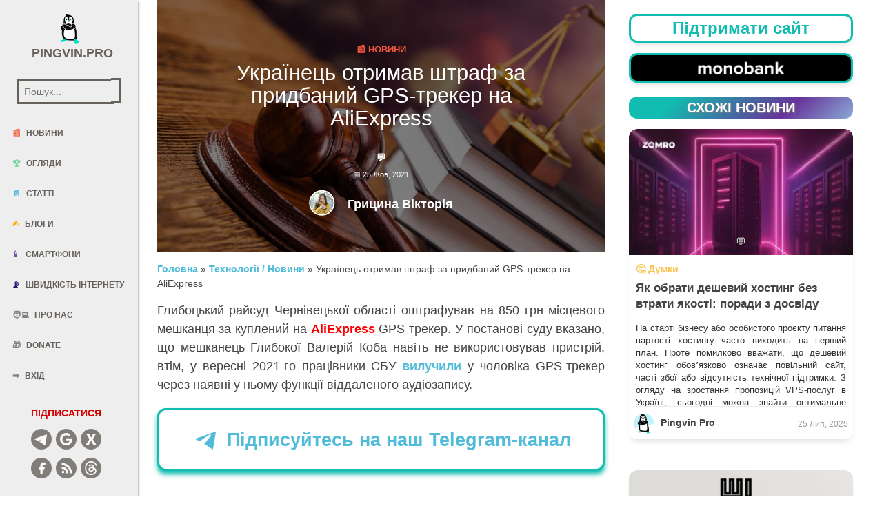

--- FILE ---
content_type: text/html; charset=UTF-8
request_url: https://pingvin.pro/gadgets/news-gadgets/ukrayinecz-otrymav-shtraf-za-prydbanyj-gps-treker-na-aliexpress.html
body_size: 19729
content:
<!doctype html>
<html lang="uk">

<head>
	    <meta charset="utf-8" />
    <meta http-equiv="X-UA-Compatible" content="IE=edge" />

    <title>Українець отримав штраф за придбаний GPS-трекер на AliExpress - Pingvin.Pro</title>

    <meta name='viewport' content='width=device-width, initial-scale=1, maximum-scale=1, user-scalable=5' />
	<meta name="robots" content="max-snippet:200, max-image-preview:large">
	
		<link rel="preload" as="image" href="https://pingvin.pro/wp-content/uploads/2025/12/logitech-signature-slim-solar-k980-01.webp" fetchpriority="high">
		
	<link rel="preload" href="/wp-content/themes/pingvin-two/assets/css/bootstrap.min.css" as="style" onload="this.rel='stylesheet'">
	<link rel="preload" href="/wp-content/themes/pingvin-two/assets/css/paper-kit.css?v=2.1.0" as="style" onload="this.rel='stylesheet'">
    <link rel="preload" href="/wp-content/themes/pingvin-two/assets/css/pingvin-two.css" as="style" onload="this.rel='stylesheet'">

    <link href="/wp-content/themes/pingvin-two/assets/css/bootstrap.min.css" rel="stylesheet" />
    <link href="/wp-content/themes/pingvin-two/assets/css/paper-kit.css?v=2.1.0" rel="stylesheet"/>
    <link href="/wp-content/themes/pingvin-two/assets/css/pingvin-two.css" rel="stylesheet" />
		<link rel="preload" as="image" href="https://pingvin.pro/wp-content/uploads/2021/04/e-sud-ukrayina-16h9.jpg" fetchpriority="high">
	
	<meta name='robots' content='index, follow, max-image-preview:large, max-snippet:-1, max-video-preview:-1' />
	<style>img:is([sizes="auto" i], [sizes^="auto," i]) { contain-intrinsic-size: 3000px 1500px }</style>
	
	<!-- This site is optimized with the Yoast SEO plugin v26.8 - https://yoast.com/product/yoast-seo-wordpress/ -->
	<meta name="description" content="Pingvin.Pro Глибоцький райсуд Чернівецької області оштрафував на 850 грн місцевого мешканця за куплений на AliExpress GPS-трекер." />
	<link rel="canonical" href="https://pingvin.pro/gadgets/news-gadgets/ukrayinecz-otrymav-shtraf-za-prydbanyj-gps-treker-na-aliexpress.html" />
	<meta property="og:locale" content="uk_UA" />
	<meta property="og:type" content="article" />
	<meta property="og:title" content="Українець отримав штраф за придбаний GPS-трекер на AliExpress - Pingvin.Pro" />
	<meta property="og:description" content="Pingvin.Pro Глибоцький райсуд Чернівецької області оштрафував на 850 грн місцевого мешканця за куплений на AliExpress GPS-трекер." />
	<meta property="og:url" content="https://pingvin.pro/gadgets/news-gadgets/ukrayinecz-otrymav-shtraf-za-prydbanyj-gps-treker-na-aliexpress.html" />
	<meta property="og:site_name" content="Pingvin.Pro" />
	<meta property="article:publisher" content="https://www.facebook.com/Pingvinpro/" />
	<meta property="article:published_time" content="2021-10-25T08:10:20+00:00" />
	<meta property="og:image" content="https://pingvin.pro/wp-content/uploads/2021/04/e-sud-ukrayina-16h9.jpg" />
	<meta property="og:image:width" content="1280" />
	<meta property="og:image:height" content="720" />
	<meta property="og:image:type" content="image/jpeg" />
	<meta name="author" content="Грицина Вікторія" />
	<meta name="twitter:card" content="summary_large_image" />
	<meta name="twitter:creator" content="@Pingvinpro" />
	<meta name="twitter:site" content="@Pingvinpro" />
	<meta name="twitter:label1" content="Написано" />
	<meta name="twitter:data1" content="Грицина Вікторія" />
	<meta name="twitter:label2" content="Прибл. час читання" />
	<meta name="twitter:data2" content="2 хвилини" />
	<script type="application/ld+json" class="yoast-schema-graph">{"@context":"https://schema.org","@graph":[{"@type":"Article","@id":"https://pingvin.pro/gadgets/news-gadgets/ukrayinecz-otrymav-shtraf-za-prydbanyj-gps-treker-na-aliexpress.html#article","isPartOf":{"@id":"https://pingvin.pro/gadgets/news-gadgets/ukrayinecz-otrymav-shtraf-za-prydbanyj-gps-treker-na-aliexpress.html"},"author":{"name":"Грицина Вікторія","@id":"https://pingvin.pro/#/schema/person/cf95fc5617fd256dca74a2abb8e34d85"},"headline":"Українець отримав штраф за придбаний GPS-трекер на AliExpress","datePublished":"2021-10-25T08:10:20+00:00","mainEntityOfPage":{"@id":"https://pingvin.pro/gadgets/news-gadgets/ukrayinecz-otrymav-shtraf-za-prydbanyj-gps-treker-na-aliexpress.html"},"wordCount":222,"commentCount":0,"publisher":{"@id":"https://pingvin.pro/#organization"},"image":{"@id":"https://pingvin.pro/gadgets/news-gadgets/ukrayinecz-otrymav-shtraf-za-prydbanyj-gps-treker-na-aliexpress.html#primaryimage"},"thumbnailUrl":"https://pingvin.pro/wp-content/uploads/2021/04/e-sud-ukrayina-16h9.jpg","keywords":["AliExpress","GPS","Суд","Україна","Штраф"],"articleSection":["Новини"],"inLanguage":"uk","potentialAction":[{"@type":"CommentAction","name":"Comment","target":["https://pingvin.pro/gadgets/news-gadgets/ukrayinecz-otrymav-shtraf-za-prydbanyj-gps-treker-na-aliexpress.html#respond"]}]},{"@type":"WebPage","@id":"https://pingvin.pro/gadgets/news-gadgets/ukrayinecz-otrymav-shtraf-za-prydbanyj-gps-treker-na-aliexpress.html","url":"https://pingvin.pro/gadgets/news-gadgets/ukrayinecz-otrymav-shtraf-za-prydbanyj-gps-treker-na-aliexpress.html","name":"Українець отримав штраф за придбаний GPS-трекер на AliExpress - Pingvin.Pro","isPartOf":{"@id":"https://pingvin.pro/#website"},"primaryImageOfPage":{"@id":"https://pingvin.pro/gadgets/news-gadgets/ukrayinecz-otrymav-shtraf-za-prydbanyj-gps-treker-na-aliexpress.html#primaryimage"},"image":{"@id":"https://pingvin.pro/gadgets/news-gadgets/ukrayinecz-otrymav-shtraf-za-prydbanyj-gps-treker-na-aliexpress.html#primaryimage"},"thumbnailUrl":"https://pingvin.pro/wp-content/uploads/2021/04/e-sud-ukrayina-16h9.jpg","datePublished":"2021-10-25T08:10:20+00:00","description":"Pingvin.Pro Глибоцький райсуд Чернівецької області оштрафував на 850 грн місцевого мешканця за куплений на AliExpress GPS-трекер.","breadcrumb":{"@id":"https://pingvin.pro/gadgets/news-gadgets/ukrayinecz-otrymav-shtraf-za-prydbanyj-gps-treker-na-aliexpress.html#breadcrumb"},"inLanguage":"uk","potentialAction":[{"@type":"ReadAction","target":["https://pingvin.pro/gadgets/news-gadgets/ukrayinecz-otrymav-shtraf-za-prydbanyj-gps-treker-na-aliexpress.html"]}]},{"@type":"ImageObject","inLanguage":"uk","@id":"https://pingvin.pro/gadgets/news-gadgets/ukrayinecz-otrymav-shtraf-za-prydbanyj-gps-treker-na-aliexpress.html#primaryimage","url":"https://pingvin.pro/wp-content/uploads/2021/04/e-sud-ukrayina-16h9.jpg","contentUrl":"https://pingvin.pro/wp-content/uploads/2021/04/e-sud-ukrayina-16h9.jpg","width":1280,"height":720,"caption":"е-суду"},{"@type":"BreadcrumbList","@id":"https://pingvin.pro/gadgets/news-gadgets/ukrayinecz-otrymav-shtraf-za-prydbanyj-gps-treker-na-aliexpress.html#breadcrumb","itemListElement":[{"@type":"ListItem","position":1,"name":"Головна","item":"https://pingvin.pro/"},{"@type":"ListItem","position":2,"name":"Українець отримав штраф за придбаний GPS-трекер на AliExpress"}]},{"@type":"WebSite","@id":"https://pingvin.pro/#website","url":"https://pingvin.pro/","name":"Pingvin Pro","description":"Твій ґІК-полюс","publisher":{"@id":"https://pingvin.pro/#organization"},"potentialAction":[{"@type":"SearchAction","target":{"@type":"EntryPoint","urlTemplate":"https://pingvin.pro/?s={search_term_string}"},"query-input":{"@type":"PropertyValueSpecification","valueRequired":true,"valueName":"search_term_string"}}],"inLanguage":"uk"},{"@type":"Organization","@id":"https://pingvin.pro/#organization","name":"Pingvin Pro","url":"https://pingvin.pro/","logo":{"@type":"ImageObject","inLanguage":"uk","@id":"https://pingvin.pro/#/schema/logo/image/","url":"https://pingvin.pro/wp-content/uploads/2019/03/pingvindefaultprofile.png","contentUrl":"https://pingvin.pro/wp-content/uploads/2019/03/pingvindefaultprofile.png","width":200,"height":200,"caption":"Pingvin Pro"},"image":{"@id":"https://pingvin.pro/#/schema/logo/image/"},"sameAs":["https://www.facebook.com/Pingvinpro/","https://x.com/Pingvinpro","https://t.me/pingvinpro","https://www.threads.com/@pingvin.pro.official"]},{"@type":"Person","@id":"https://pingvin.pro/#/schema/person/cf95fc5617fd256dca74a2abb8e34d85","name":"Грицина Вікторія","image":{"@type":"ImageObject","inLanguage":"uk","@id":"https://pingvin.pro/#/schema/person/image/","url":"https://secure.gravatar.com/avatar/7fab6246e7e6ec0834d2f7209ee3c08419589325d8cf7f375a8c429ac6bb4905?s=96&d=mm&r=g","contentUrl":"https://secure.gravatar.com/avatar/7fab6246e7e6ec0834d2f7209ee3c08419589325d8cf7f375a8c429ac6bb4905?s=96&d=mm&r=g","caption":"Грицина Вікторія"},"description":"Перфекціоніст в хаосі, цікавлюсь технологіями та самостійно вивчаю SMM","url":"https://pingvin.pro/author/vikky"}]}</script>
	<!-- / Yoast SEO plugin. -->


<link rel="alternate" type="application/rss+xml" title="Pingvin.Pro &raquo; Українець отримав штраф за придбаний GPS-трекер на AliExpress Канал коментарів" href="https://pingvin.pro/gadgets/news-gadgets/ukrayinecz-otrymav-shtraf-za-prydbanyj-gps-treker-na-aliexpress.html/feed" />
<link rel='stylesheet' id='font-awesome-5-css' href='https://pingvin.pro/wp-content/plugins/woocommerce-ajax-filters/berocket/assets/css/fontawesome5.min.css?ver=6.8.3' type='text/css' media='all' />
<link rel='stylesheet' id='berocket_aapf_widget-style-css' href='https://pingvin.pro/wp-content/plugins/woocommerce-ajax-filters/assets/frontend/css/fullmain.min.css?ver=3.1.9.6' type='text/css' media='all' />
<link rel='stylesheet' id='wp-block-library-css' href='https://pingvin.pro/wp-includes/css/dist/block-library/style.min.css?ver=6.8.3' type='text/css' media='all' />
<style id='classic-theme-styles-inline-css' type='text/css'>
/*! This file is auto-generated */
.wp-block-button__link{color:#fff;background-color:#32373c;border-radius:9999px;box-shadow:none;text-decoration:none;padding:calc(.667em + 2px) calc(1.333em + 2px);font-size:1.125em}.wp-block-file__button{background:#32373c;color:#fff;text-decoration:none}
</style>
<style id='global-styles-inline-css' type='text/css'>
:root{--wp--preset--aspect-ratio--square: 1;--wp--preset--aspect-ratio--4-3: 4/3;--wp--preset--aspect-ratio--3-4: 3/4;--wp--preset--aspect-ratio--3-2: 3/2;--wp--preset--aspect-ratio--2-3: 2/3;--wp--preset--aspect-ratio--16-9: 16/9;--wp--preset--aspect-ratio--9-16: 9/16;--wp--preset--color--black: #000000;--wp--preset--color--cyan-bluish-gray: #abb8c3;--wp--preset--color--white: #ffffff;--wp--preset--color--pale-pink: #f78da7;--wp--preset--color--vivid-red: #cf2e2e;--wp--preset--color--luminous-vivid-orange: #ff6900;--wp--preset--color--luminous-vivid-amber: #fcb900;--wp--preset--color--light-green-cyan: #7bdcb5;--wp--preset--color--vivid-green-cyan: #00d084;--wp--preset--color--pale-cyan-blue: #8ed1fc;--wp--preset--color--vivid-cyan-blue: #0693e3;--wp--preset--color--vivid-purple: #9b51e0;--wp--preset--gradient--vivid-cyan-blue-to-vivid-purple: linear-gradient(135deg,rgba(6,147,227,1) 0%,rgb(155,81,224) 100%);--wp--preset--gradient--light-green-cyan-to-vivid-green-cyan: linear-gradient(135deg,rgb(122,220,180) 0%,rgb(0,208,130) 100%);--wp--preset--gradient--luminous-vivid-amber-to-luminous-vivid-orange: linear-gradient(135deg,rgba(252,185,0,1) 0%,rgba(255,105,0,1) 100%);--wp--preset--gradient--luminous-vivid-orange-to-vivid-red: linear-gradient(135deg,rgba(255,105,0,1) 0%,rgb(207,46,46) 100%);--wp--preset--gradient--very-light-gray-to-cyan-bluish-gray: linear-gradient(135deg,rgb(238,238,238) 0%,rgb(169,184,195) 100%);--wp--preset--gradient--cool-to-warm-spectrum: linear-gradient(135deg,rgb(74,234,220) 0%,rgb(151,120,209) 20%,rgb(207,42,186) 40%,rgb(238,44,130) 60%,rgb(251,105,98) 80%,rgb(254,248,76) 100%);--wp--preset--gradient--blush-light-purple: linear-gradient(135deg,rgb(255,206,236) 0%,rgb(152,150,240) 100%);--wp--preset--gradient--blush-bordeaux: linear-gradient(135deg,rgb(254,205,165) 0%,rgb(254,45,45) 50%,rgb(107,0,62) 100%);--wp--preset--gradient--luminous-dusk: linear-gradient(135deg,rgb(255,203,112) 0%,rgb(199,81,192) 50%,rgb(65,88,208) 100%);--wp--preset--gradient--pale-ocean: linear-gradient(135deg,rgb(255,245,203) 0%,rgb(182,227,212) 50%,rgb(51,167,181) 100%);--wp--preset--gradient--electric-grass: linear-gradient(135deg,rgb(202,248,128) 0%,rgb(113,206,126) 100%);--wp--preset--gradient--midnight: linear-gradient(135deg,rgb(2,3,129) 0%,rgb(40,116,252) 100%);--wp--preset--font-size--small: 13px;--wp--preset--font-size--medium: 20px;--wp--preset--font-size--large: 36px;--wp--preset--font-size--x-large: 42px;--wp--preset--spacing--20: 0.44rem;--wp--preset--spacing--30: 0.67rem;--wp--preset--spacing--40: 1rem;--wp--preset--spacing--50: 1.5rem;--wp--preset--spacing--60: 2.25rem;--wp--preset--spacing--70: 3.38rem;--wp--preset--spacing--80: 5.06rem;--wp--preset--shadow--natural: 6px 6px 9px rgba(0, 0, 0, 0.2);--wp--preset--shadow--deep: 12px 12px 50px rgba(0, 0, 0, 0.4);--wp--preset--shadow--sharp: 6px 6px 0px rgba(0, 0, 0, 0.2);--wp--preset--shadow--outlined: 6px 6px 0px -3px rgba(255, 255, 255, 1), 6px 6px rgba(0, 0, 0, 1);--wp--preset--shadow--crisp: 6px 6px 0px rgba(0, 0, 0, 1);}:where(.is-layout-flex){gap: 0.5em;}:where(.is-layout-grid){gap: 0.5em;}body .is-layout-flex{display: flex;}.is-layout-flex{flex-wrap: wrap;align-items: center;}.is-layout-flex > :is(*, div){margin: 0;}body .is-layout-grid{display: grid;}.is-layout-grid > :is(*, div){margin: 0;}:where(.wp-block-columns.is-layout-flex){gap: 2em;}:where(.wp-block-columns.is-layout-grid){gap: 2em;}:where(.wp-block-post-template.is-layout-flex){gap: 1.25em;}:where(.wp-block-post-template.is-layout-grid){gap: 1.25em;}.has-black-color{color: var(--wp--preset--color--black) !important;}.has-cyan-bluish-gray-color{color: var(--wp--preset--color--cyan-bluish-gray) !important;}.has-white-color{color: var(--wp--preset--color--white) !important;}.has-pale-pink-color{color: var(--wp--preset--color--pale-pink) !important;}.has-vivid-red-color{color: var(--wp--preset--color--vivid-red) !important;}.has-luminous-vivid-orange-color{color: var(--wp--preset--color--luminous-vivid-orange) !important;}.has-luminous-vivid-amber-color{color: var(--wp--preset--color--luminous-vivid-amber) !important;}.has-light-green-cyan-color{color: var(--wp--preset--color--light-green-cyan) !important;}.has-vivid-green-cyan-color{color: var(--wp--preset--color--vivid-green-cyan) !important;}.has-pale-cyan-blue-color{color: var(--wp--preset--color--pale-cyan-blue) !important;}.has-vivid-cyan-blue-color{color: var(--wp--preset--color--vivid-cyan-blue) !important;}.has-vivid-purple-color{color: var(--wp--preset--color--vivid-purple) !important;}.has-black-background-color{background-color: var(--wp--preset--color--black) !important;}.has-cyan-bluish-gray-background-color{background-color: var(--wp--preset--color--cyan-bluish-gray) !important;}.has-white-background-color{background-color: var(--wp--preset--color--white) !important;}.has-pale-pink-background-color{background-color: var(--wp--preset--color--pale-pink) !important;}.has-vivid-red-background-color{background-color: var(--wp--preset--color--vivid-red) !important;}.has-luminous-vivid-orange-background-color{background-color: var(--wp--preset--color--luminous-vivid-orange) !important;}.has-luminous-vivid-amber-background-color{background-color: var(--wp--preset--color--luminous-vivid-amber) !important;}.has-light-green-cyan-background-color{background-color: var(--wp--preset--color--light-green-cyan) !important;}.has-vivid-green-cyan-background-color{background-color: var(--wp--preset--color--vivid-green-cyan) !important;}.has-pale-cyan-blue-background-color{background-color: var(--wp--preset--color--pale-cyan-blue) !important;}.has-vivid-cyan-blue-background-color{background-color: var(--wp--preset--color--vivid-cyan-blue) !important;}.has-vivid-purple-background-color{background-color: var(--wp--preset--color--vivid-purple) !important;}.has-black-border-color{border-color: var(--wp--preset--color--black) !important;}.has-cyan-bluish-gray-border-color{border-color: var(--wp--preset--color--cyan-bluish-gray) !important;}.has-white-border-color{border-color: var(--wp--preset--color--white) !important;}.has-pale-pink-border-color{border-color: var(--wp--preset--color--pale-pink) !important;}.has-vivid-red-border-color{border-color: var(--wp--preset--color--vivid-red) !important;}.has-luminous-vivid-orange-border-color{border-color: var(--wp--preset--color--luminous-vivid-orange) !important;}.has-luminous-vivid-amber-border-color{border-color: var(--wp--preset--color--luminous-vivid-amber) !important;}.has-light-green-cyan-border-color{border-color: var(--wp--preset--color--light-green-cyan) !important;}.has-vivid-green-cyan-border-color{border-color: var(--wp--preset--color--vivid-green-cyan) !important;}.has-pale-cyan-blue-border-color{border-color: var(--wp--preset--color--pale-cyan-blue) !important;}.has-vivid-cyan-blue-border-color{border-color: var(--wp--preset--color--vivid-cyan-blue) !important;}.has-vivid-purple-border-color{border-color: var(--wp--preset--color--vivid-purple) !important;}.has-vivid-cyan-blue-to-vivid-purple-gradient-background{background: var(--wp--preset--gradient--vivid-cyan-blue-to-vivid-purple) !important;}.has-light-green-cyan-to-vivid-green-cyan-gradient-background{background: var(--wp--preset--gradient--light-green-cyan-to-vivid-green-cyan) !important;}.has-luminous-vivid-amber-to-luminous-vivid-orange-gradient-background{background: var(--wp--preset--gradient--luminous-vivid-amber-to-luminous-vivid-orange) !important;}.has-luminous-vivid-orange-to-vivid-red-gradient-background{background: var(--wp--preset--gradient--luminous-vivid-orange-to-vivid-red) !important;}.has-very-light-gray-to-cyan-bluish-gray-gradient-background{background: var(--wp--preset--gradient--very-light-gray-to-cyan-bluish-gray) !important;}.has-cool-to-warm-spectrum-gradient-background{background: var(--wp--preset--gradient--cool-to-warm-spectrum) !important;}.has-blush-light-purple-gradient-background{background: var(--wp--preset--gradient--blush-light-purple) !important;}.has-blush-bordeaux-gradient-background{background: var(--wp--preset--gradient--blush-bordeaux) !important;}.has-luminous-dusk-gradient-background{background: var(--wp--preset--gradient--luminous-dusk) !important;}.has-pale-ocean-gradient-background{background: var(--wp--preset--gradient--pale-ocean) !important;}.has-electric-grass-gradient-background{background: var(--wp--preset--gradient--electric-grass) !important;}.has-midnight-gradient-background{background: var(--wp--preset--gradient--midnight) !important;}.has-small-font-size{font-size: var(--wp--preset--font-size--small) !important;}.has-medium-font-size{font-size: var(--wp--preset--font-size--medium) !important;}.has-large-font-size{font-size: var(--wp--preset--font-size--large) !important;}.has-x-large-font-size{font-size: var(--wp--preset--font-size--x-large) !important;}
:where(.wp-block-post-template.is-layout-flex){gap: 1.25em;}:where(.wp-block-post-template.is-layout-grid){gap: 1.25em;}
:where(.wp-block-columns.is-layout-flex){gap: 2em;}:where(.wp-block-columns.is-layout-grid){gap: 2em;}
:root :where(.wp-block-pullquote){font-size: 1.5em;line-height: 1.6;}
</style>
<link rel='stylesheet' id='owl-carousel-css' href='https://pingvin.pro/wp-content/plugins/fami-woocommerce-compare/assets/vendors/owl/assets/owl.carousel.css?ver=6.8.3' type='text/css' media='all' />
<link rel='stylesheet' id='fwcc-flaticon-css' href='https://pingvin.pro/wp-content/plugins/fami-woocommerce-compare/assets/vendors/fwcc-flaticon/fwcc-flaticon.css?ver=6.8.3' type='text/css' media='all' />
<link rel='stylesheet' id='fami-wccp-frontend-css' href='https://pingvin.pro/wp-content/plugins/fami-woocommerce-compare/assets/css/frontend.css?ver=6.8.3' type='text/css' media='all' />
<link rel='stylesheet' id='woocommerce-layout-css' href='https://pingvin.pro/wp-content/plugins/woocommerce/assets/css/woocommerce-layout.css?ver=10.4.3' type='text/css' media='all' />
<link rel='stylesheet' id='woocommerce-smallscreen-css' href='https://pingvin.pro/wp-content/plugins/woocommerce/assets/css/woocommerce-smallscreen.css?ver=10.4.3' type='text/css' media='only screen and (max-width: 768px)' />
<link rel='stylesheet' id='woocommerce-general-css' href='https://pingvin.pro/wp-content/plugins/woocommerce/assets/css/woocommerce.css?ver=10.4.3' type='text/css' media='all' />
<style id='woocommerce-inline-inline-css' type='text/css'>
.woocommerce form .form-row .required { visibility: visible; }
</style>
<link rel='stylesheet' id='wpappbox-css' href='https://pingvin.pro/wp-content/plugins/wp-appbox/css/styles.min.css?ver=4.5.9' type='text/css' media='screen' />
<link crossorigin="anonymous" rel='stylesheet' id='open-sans-css' href='https://fonts.googleapis.com/css?family=Open+Sans%3A300italic%2C400italic%2C600italic%2C300%2C400%2C600&#038;subset=latin%2Clatin-ext%2Ccyrillic%2Ccyrillic-ext&#038;display=fallback&#038;ver=6.8.3' type='text/css' media='all' />
<script type="text/javascript" src="https://pingvin.pro/wp-includes/js/jquery/jquery.min.js?ver=3.7.1" id="jquery-core-js"></script>
<script type="text/javascript" src="https://pingvin.pro/wp-includes/js/jquery/jquery-migrate.min.js?ver=3.4.1" id="jquery-migrate-js"></script>
<script type="text/javascript" src="https://pingvin.pro/wp-includes/js/jquery/ui/core.min.js?ver=1.13.3" id="jquery-ui-core-js"></script>
<script type="text/javascript" src="https://pingvin.pro/wp-includes/js/jquery/ui/mouse.min.js?ver=1.13.3" id="jquery-ui-mouse-js"></script>
<script type="text/javascript" src="https://pingvin.pro/wp-includes/js/jquery/ui/slider.min.js?ver=1.13.3" id="jquery-ui-slider-js"></script>
<script type="text/javascript" src="https://pingvin.pro/wp-includes/js/jquery/ui/datepicker.min.js?ver=1.13.3" id="jquery-ui-datepicker-js"></script>
<script type="text/javascript" id="jquery-ui-datepicker-js-after">
/* <![CDATA[ */
jQuery(function(jQuery){jQuery.datepicker.setDefaults({"closeText":"\u0417\u0430\u043a\u0440\u0438\u0442\u0438","currentText":"\u0421\u044c\u043e\u0433\u043e\u0434\u043d\u0456","monthNames":["\u0421\u0456\u0447\u0435\u043d\u044c","\u041b\u044e\u0442\u0438\u0439","\u0411\u0435\u0440\u0435\u0437\u0435\u043d\u044c","\u041a\u0432\u0456\u0442\u0435\u043d\u044c","\u0422\u0440\u0430\u0432\u0435\u043d\u044c","\u0427\u0435\u0440\u0432\u0435\u043d\u044c","\u041b\u0438\u043f\u0435\u043d\u044c","\u0421\u0435\u0440\u043f\u0435\u043d\u044c","\u0412\u0435\u0440\u0435\u0441\u0435\u043d\u044c","\u0416\u043e\u0432\u0442\u0435\u043d\u044c","\u041b\u0438\u0441\u0442\u043e\u043f\u0430\u0434","\u0413\u0440\u0443\u0434\u0435\u043d\u044c"],"monthNamesShort":["\u0421\u0456\u0447","\u041b\u044e\u0442","\u0411\u0435\u0440","\u041a\u0432\u0456","\u0422\u0440\u0430","\u0427\u0435\u0440","\u041b\u0438\u043f","\u0421\u0435\u0440","\u0412\u0435\u0440","\u0416\u043e\u0432","\u041b\u0438\u0441","\u0413\u0440\u0443"],"nextText":"\u0414\u0430\u043b\u0456","prevText":"\u041f\u043e\u043f\u0435\u0440\u0435\u0434\u043d\u0456\u0439","dayNames":["\u041d\u0435\u0434\u0456\u043b\u044f","\u041f\u043e\u043d\u0435\u0434\u0456\u043b\u043e\u043a","\u0412\u0456\u0432\u0442\u043e\u0440\u043e\u043a","\u0421\u0435\u0440\u0435\u0434\u0430","\u0427\u0435\u0442\u0432\u0435\u0440","\u041f\u2019\u044f\u0442\u043d\u0438\u0446\u044f","\u0421\u0443\u0431\u043e\u0442\u0430"],"dayNamesShort":["\u041d\u0434","\u041f\u043d","\u0412\u0442","\u0421\u0440","\u0427\u0442","\u041f\u0442","\u0421\u0431"],"dayNamesMin":["\u041d\u0434","\u041f\u043d","\u0412\u0442","\u0421\u0440","\u0427\u0442","\u041f\u0442","\u0421\u0431"],"dateFormat":"d M, yy","firstDay":1,"isRTL":false});});
/* ]]> */
</script>
<script type="text/javascript" id="berocket_aapf_widget-script-js-extra">
/* <![CDATA[ */
var the_ajax_script = {"disable_ajax_loading":"","url_variable":"filters","url_mask":"%t%[%v%]","url_split":"|","nice_url_variable":"","nice_url_value_1":"","nice_url_value_2":"","nice_url_split":"","version":"3.1.9.6","number_style":["",".","2"],"current_language":"","current_page_url":"https:\/\/pingvin.pro\/gadgets\/news-gadgets\/ukrayinecz-otrymav-shtraf-za-prydbanyj-gps-treker-na-aliexpress.html","ajaxurl":"https:\/\/pingvin.pro\/wp-admin\/admin-ajax.php","product_cat":"-1","product_taxonomy":"-1","s":"","products_holder_id":"ul.products","result_count_class":".woocommerce-result-count","ordering_class":"form.woocommerce-ordering","pagination_class":".woocommerce-pagination","control_sorting":"1","seo_friendly_urls":"1","seo_uri_decode":"1","slug_urls":"1","nice_urls":"","ub_product_count":"","ub_product_text":"","ub_product_button_text":"","default_sorting":"date","first_page":"1","scroll_shop_top":"1","ajax_request_load":"1","ajax_request_load_style":"jquery","use_request_method":"get","no_products":"<div class=\"bapf_no_products\"><div class=\"woocommerce-no-products-found\">\n\t\n\t<div class=\"woocommerce-info\" role=\"status\">\n\t\t\u0422\u043e\u0432\u0430\u0440\u0456\u0432, \u0432\u0456\u0434\u043f\u043e\u0432\u0456\u0434\u043d\u0438\u0445 \u0432\u0430\u0448\u043e\u043c\u0443 \u0437\u0430\u043f\u0438\u0442\u0443, \u043d\u0435 \u0437\u043d\u0430\u0439\u0434\u0435\u043d\u043e.\t<\/div>\n<\/div>\n<\/div>","recount_products":"1","pos_relative":"","woocommerce_removes":{"result_count":"","ordering":"","pagination":"","pagination_ajax":true},"pagination_ajax":"1","description_show":"click","description_hide":"click","hide_sel_value":"","hide_o_value":"1","use_select2":"","hide_empty_value":"1","hide_button_value":"","scroll_shop_top_px":"20","load_image":"<div class=\"bapf_loader_page\"><div class=\"bapf_lcontainer\"><span class=\"bapf_loader\"><span class=\"bapf_lfirst\"><\/span><span class=\"bapf_lsecond\"><\/span><\/span><\/div><\/div>","translate":{"show_value":"Show value(s)","hide_value":"Hide value(s)","unselect_all":"Unselect all","nothing_selected":"Nothing is selected","products":"products"},"trailing_slash":"","pagination_base":"page","reload_changed_filters":"","operator_and":"+","operator_or":"-"};
/* ]]> */
</script>
<script type="text/javascript" src="https://pingvin.pro/wp-content/plugins/woocommerce-ajax-filters/assets/frontend/js/fullmain.min.js?ver=3.1.9.6" id="berocket_aapf_widget-script-js"></script>
<script type="text/javascript" src="https://pingvin.pro/wp-content/plugins/fami-woocommerce-compare/assets/vendors/owl/owl.carousel.min.js" id="owl-carousel-js"></script>
<script type="text/javascript" id="fami-wccp-frontend-js-extra">
/* <![CDATA[ */
var fami_wccp = {"ajaxurl":"https:\/\/pingvin.pro\/wp-admin\/admin-ajax.php","security":"d3fe76eba2","ajax_actions":{"action_add":"fami_wccp_add_product","action_remove":"fami_wccp_remove_product","action_reload":"fami_wccp_reload_product","action_view":"fami_wccp_view_compare_page","cookie_name":"fami_wc_compare_list"},"text":{"added":"\u0414\u043e\u0434\u0430\u043d\u043e \u0432 \u043f\u043e\u0440\u0456\u0432\u043d\u044f\u043d\u043d\u044f","compare":"\u041f\u043e\u0440\u0456\u0432\u043d\u044f\u0442\u0438"},"template":{"products_list":"\n<div class=\"fami-wccp-products-list container\">\n    <div class=\"fami-wccp-products-list-content\">\n        <div class=\"part-left\">\n            <h4 class=\"fami-wccp-title\">\u041f\u043e\u0440\u0456\u0432\u043d\u044f\u0442\u0438 \u0441\u043c\u0430\u0440\u0442\u0444\u043e\u043d\u0438<\/h4>\n            <a href=\"#\" class=\"fami-wccp-close\">\u0417\u0430\u043a\u0440\u0438\u0442\u0438<\/a>\n        <\/div>\n        <div class=\"part-right\">\n            {{products_list}}\n            <div class=\"actions-wrap\">\n                <a href=\"#\" data-product_id=\"all\"\n                   class=\"clear-all-compare-btn\">\u041e\u0447\u0438\u0441\u0442\u0438\u0442\u0438<\/a>\n                {{go_to_compare_page}}\n            <\/div>\n        <\/div>\n    <\/div>\n<\/div>\n","add_product_form":"\n<div class=\"fami-wccp-add-products-wrap fami-wccp-form-wrap fami-wccp-popup\">\n    <div class=\"fami-wccp-add-products-inner fami-wccp-popup-inner\">\n        <form name=\"fami_wccp_search_product_form\" class=\"fami-wccp-search-products-form fami-wccp-form\">\n            <div class=\"part-top\">\n                <h4 class=\"fami-wccp-title\">\u0412\u0432\u0435\u0434\u0456\u0442\u044c \u043d\u0430\u0437\u0432\u0443 \u0434\u043b\u044f \u043f\u043e\u0448\u0443\u043a\u0443<\/h4>\n                <div class=\"fami-wccp-input-group\">\n                    <input type=\"text\" name=\"fami_wccp_search_product\" class=\"fami-wccp-add-products-input\" value=\"\"\n                           placeholder=\"\u041f\u043e\u0448\u0443\u043a \u0441\u043c\u0430\u0440\u0442\u0444\u043e\u043d\u0456\u0432\"\/>\n                    <button type=\"submit\"\n                            class=\"fami-wccp-search-products-btn\">\u041f\u043e\u0448\u0443\u043a<\/button>\n                <\/div>\n            <\/div>\n            <div class=\"part-bottom\">\n                <div class=\"fami-wccp-search-results\">\n\n                <\/div>\n            <\/div>\n            <a href=\"#\" title=\"\u0417\u0430\u043a\u0440\u0438\u0442\u0438\"\n               class=\"fami-wccp-close-popup\">\u0417\u0430\u043a\u0440\u0438\u0442\u0438<\/a>\n        <\/form>\n    <\/div>\n<\/div>\n\n"}};
/* ]]> */
</script>
<script type="text/javascript" src="https://pingvin.pro/wp-content/plugins/fami-woocommerce-compare/assets/js/frontend.js" id="fami-wccp-frontend-js"></script>
<script type="text/javascript" src="https://pingvin.pro/wp-content/plugins/woocommerce/assets/js/jquery-blockui/jquery.blockUI.min.js?ver=2.7.0-wc.10.4.3" id="wc-jquery-blockui-js" defer="defer" data-wp-strategy="defer"></script>
<script type="text/javascript" src="https://pingvin.pro/wp-content/plugins/woocommerce/assets/js/js-cookie/js.cookie.min.js?ver=2.1.4-wc.10.4.3" id="wc-js-cookie-js" defer="defer" data-wp-strategy="defer"></script>
<script type="text/javascript" id="woocommerce-js-extra">
/* <![CDATA[ */
var woocommerce_params = {"ajax_url":"\/wp-admin\/admin-ajax.php","wc_ajax_url":"\/?wc-ajax=%%endpoint%%","i18n_password_show":"\u041f\u043e\u043a\u0430\u0437\u0430\u0442\u0438 \u043f\u0430\u0440\u043e\u043b\u044c","i18n_password_hide":"\u0421\u0445\u043e\u0432\u0430\u0442\u0438 \u043f\u0430\u0440\u043e\u043b\u044c"};
/* ]]> */
</script>
<script type="text/javascript" src="https://pingvin.pro/wp-content/plugins/woocommerce/assets/js/frontend/woocommerce.min.js?ver=10.4.3" id="woocommerce-js" defer="defer" data-wp-strategy="defer"></script>
<link rel="https://api.w.org/" href="https://pingvin.pro/wp-json/" /><link rel="alternate" title="JSON" type="application/json" href="https://pingvin.pro/wp-json/wp/v2/posts/200915" /><link rel='shortlink' href='https://pingvin.pro/?p=200915' />
<link rel="alternate" title="oEmbed (JSON)" type="application/json+oembed" href="https://pingvin.pro/wp-json/oembed/1.0/embed?url=https%3A%2F%2Fpingvin.pro%2Fgadgets%2Fnews-gadgets%2Fukrayinecz-otrymav-shtraf-za-prydbanyj-gps-treker-na-aliexpress.html" />
<link rel="alternate" title="oEmbed (XML)" type="text/xml+oembed" href="https://pingvin.pro/wp-json/oembed/1.0/embed?url=https%3A%2F%2Fpingvin.pro%2Fgadgets%2Fnews-gadgets%2Fukrayinecz-otrymav-shtraf-za-prydbanyj-gps-treker-na-aliexpress.html&#038;format=xml" />
<style>
                .lmp_load_more_button.br_lmp_button_settings .lmp_button:hover {
                    background-color: #9999ff!important;
                    color: #111111!important;
                }
                .lmp_load_more_button.br_lmp_prev_settings .lmp_button:hover {
                    background-color: #9999ff!important;
                    color: #111111!important;
                }.product.lazy, .berocket_lgv_additional_data.lazy{opacity:0;}</style>    <script type="text/javascript">
        function nxsPostToFav(obj){ obj.preventDefault;
            var k = obj.target.split("-"); var nt = k[0]; var ii = k[1];  var pid = k[2];
            var data = {  action:'nxs_snap_aj', nxsact: 'manPost', nt:nt, id: pid, nid: ii, et_load_builder_modules:1, _wpnonce: '63b73d076a'};
            jQuery('#nxsFavNoticeCnt').html('<p> Posting... </p>'); jQuery('#nxsFavNotice').modal({ fadeDuration: 50 });
            jQuery.post('https://pingvin.pro/wp-admin/admin-ajax.php', data, function(response) { if (response=='') response = 'Message Posted';
                jQuery('#nxsFavNoticeCnt').html('<p> ' + response + '</p>' +'<input type="button"  onclick="jQuery.modal.close();" class="bClose" value="Close" />');
            });
        }
    </script>	<noscript><style>.woocommerce-product-gallery{ opacity: 1 !important; }</style></noscript>
	<link rel="amphtml" href="https://pingvin.pro/gadgets/news-gadgets/ukrayinecz-otrymav-shtraf-za-prydbanyj-gps-treker-na-aliexpress.html/amp"><link rel="icon" href="https://pingvin.pro/wp-content/uploads/2020/04/cropped-favicon-1-32x32.png" sizes="32x32" />
<link rel="icon" href="https://pingvin.pro/wp-content/uploads/2020/04/cropped-favicon-1-192x192.png" sizes="192x192" />
<link rel="apple-touch-icon" href="https://pingvin.pro/wp-content/uploads/2020/04/cropped-favicon-1-180x180.png" />
<meta name="msapplication-TileImage" content="https://pingvin.pro/wp-content/uploads/2020/04/cropped-favicon-1-270x270.png" />
	
		<script async src="https://www.googleoptimize.com/optimize.js?id=OPT-WZGV9JT"></script>
	<script data-ad-client="ca-pub-7067162226272568" async src="https://pagead2.googlesyndication.com/pagead/js/adsbygoogle.js"></script>
	<!-- Global site tag (gtag.js) - Google Analytics -->
	<script async src="https://www.googletagmanager.com/gtag/js?id=G-H1B29YSYKQ"></script>
	<script>
	  window.dataLayer = window.dataLayer || [];
	  function gtag(){dataLayer.push(arguments);}
	  gtag('js', new Date());

	  gtag('config', 'G-H1B29YSYKQ');
	</script>
	<!-- Global site tag (gtag.js) - Google Analytics -->
	<script async src="https://www.googletagmanager.com/gtag/js?id=UA-177906030-1"></script>
	<script>
	  window.dataLayer = window.dataLayer || [];
	  function gtag(){dataLayer.push(arguments);}
	  gtag('js', new Date());
	  gtag('config', 'UA-177906030-1');
	</script>
	<script type="text/javascript">
		(function(c,l,a,r,i,t,y){
			c[a]=c[a]||function(){(c[a].q=c[a].q||[]).push(arguments)};
			t=l.createElement(r);t.async=1;t.src="https://www.clarity.ms/tag/"+i;
			y=l.getElementsByTagName(r)[0];y.parentNode.insertBefore(t,y);
		})(window, document, "clarity", "script", "bslzrbll0l");
	</script>
	<script async src="https://fundingchoicesmessages.google.com/i/pub-7067162226272568?ers=1" nonce="Ud1wiA3MrCm1w8VOviYS8g"></script><script nonce="Ud1wiA3MrCm1w8VOviYS8g">(function() {function signalGooglefcPresent() {if (!window.frames['googlefcPresent']) {if (document.body) {const iframe = document.createElement('iframe'); iframe.style = 'width: 0; height: 0; border: none; z-index: -1000; left: -1000px; top: -1000px;'; iframe.style.display = 'none'; iframe.name = 'googlefcPresent'; document.body.appendChild(iframe);} else {setTimeout(signalGooglefcPresent, 0);}}}signalGooglefcPresent();})();</script>
	</head>

<header>
		<nav class="navbar navbarfool navbar-expand-lg fixed-top nav-down ">
        <div class="containerfool">
            <div class="navbar-translate">
				<button class="navbar-toggler navbar-burger" type="button" data-toggle="collapse" data-target="#navbarToggler" aria-controls="navbarTogglerDemo02" aria-expanded="false" aria-label="Toggle navigation">
                    <span class="navbar-toggler-bar"></span>
                    <span class="navbar-toggler-bar"></span>
                    <span class="navbar-toggler-bar"></span>
                </button>
                <div class="navbar-header">
                    <a class="navbar-brand navbarbrandfool noexternal" href="/" style="text-align: center;">
						<img src="https://pingvin.pro/wp-content/themes/pingvin-two/assets/img/pingvinheader.png" style="margin: 0 auto;" alt="logo">
						&nbsp;
						Pingvin.pro
					</a>
                </div>
            </div>
            <div class="collapse navbar-collapse">
                <ul class="navbar-nav navbarnavfool">
					
	<form role="search" method="get" id="searchform" action="https://pingvin.pro/" class="searchm">
		<input type="text" class="searchTerm" value="" name="s" id="s" placeholder="Пошук...">
		<button type="submit" class="searchButton">
        	<i class="fa fa-search"></i>
        </button>
	</form>					<li class="nav-item">
                        <a class="btn btn-default noexternal" href="/category/gadgets/news-gadgets" data-scroll="true"><i style="color:#f37257; margin-right: 5px;">📰</i> Новини</a>
                    </li>
					<li class="nav-item">
                        <a class="btn btn-default noexternal" href="/category/gadgets/reviews-gadgets" data-scroll="true"><i style="color:#6bd098; margin-right: 5px;">🏆</i> Огляди</a>
                    </li>
					<li class="nav-item">
                        <a class="btn btn-default noexternal" href="/category/gadgets/article-gadget" data-scroll="true"><i style="color:#51bcda; margin-right: 5px;">📄</i> Статті</a>
                    </li>
					<li class="nav-item">
						<a class="btn btn-default noexternal" href="/category/blogy" data-scroll="true"><i style="color:orange; margin-right: 5px;">✍️</i> Блоги</a>
					</li>
					<li class="nav-item">
						<a class="btn btn-default noexternal" href="/phones" data-scroll="true" style="max-width:100% !important; text-align:left !important;"><i style="color:#6d49a4; margin-left: 0; margin-right: 5px;">📱</i> Смартфони</a>
					</li>
					<li class="nav-item">
						<a class="btn btn-default noexternal" href="/pereviryty-shvydkist-internetu" data-scroll="true" style="max-width:100% !important; text-align:left !important;"><i style="color: #2c1376; margin-left: 0; margin-right: 5px;">📡</i> Швидкість інтернету</a>
					</li>
					<li class="nav-item">
 						<a class="btn btn-default noexternal" href="/pro-komandu-pingvin-pro" data-scroll="true"><i class="menuicons">🧑‍💻</i> Про нас</a>
					</li>
					<li class="nav-item">
						<a class="btn btn-default noexternal" href="/pro-komandu-pingvin-pro/pingvin-pro-help-project" data-scroll="true"><i class="menuicons">🎁</i> Donate</a>
					</li>
										<li class="nav-item notinmobi">
						<a class="btn btn-default noexternal" href="/login" data-scroll="true"><i class="menuicons">➡️</i> Вхід</a>
					                    <!-- no menu defined in location "header-menu" -->					<table class="navbarmenu menusocicons">
						<tr style="height:30px">
							<th style="padding-left:45px;text-transform:uppercase;position:absolute;top:0">Підписатися</th>
						</tr>
						<tr>
							<td style="padding-left: 45px; width: 30px;"><a class="btn btn-tg btn-just-icon btn-round" href="https://t.me/pingvinpro" target="_blank" data-scroll="true" data-wpel-link="external" rel="nofollow noopener noreferrer"><svg style="margin:1px 0" fill="#fff" width="18" height="20" viewBox="0 0 15 15" xmlns="http://www.w3.org/2000/svg"><path d="m14.5 1.5-14 5 4 2 6-4-4 5 6 4z" stroke="#fff" stroke-linejoin="round"/></svg></a></td>
							<td style="width:30px"><a class="btn btn-google btn-just-icon btn-round" href="https://news.google.com/publications/CAAqBwgKMMe_iAswuqaHAw" target="_blank" data-scroll="true" data-wpel-link="external" rel="nofollow noopener noreferrer"><svg fill="#fff" style="margin:1px" width="18" height="18" viewBox="0 0 24 24" xmlns="http://www.w3.org/2000/svg"><path d="M12 10.282h11.328c.116.6.184 1.291.187 1.997v.003l.002.222c0 2.131-.527 4.139-1.457 5.901l.033-.069a10.33 10.33 0 0 1-4.004 4.137l-.051.027a11.84 11.84 0 0 1-6.051 1.5h.012-.044c-1.672 0-3.263-.348-4.704-.975l.076.03c-2.902-1.219-5.164-3.482-6.354-6.306l-.029-.077C.346 15.293-.001 13.687-.001 12s.348-3.293.975-4.75l-.03.078C2.163 4.426 4.426 2.164 7.25.974l.077-.029a11.6 11.6 0 0 1 4.624-.944h.051-.003l.199-.002c3.045 0 5.811 1.197 7.853 3.147l-.004-.004-3.266 3.141a6.6 6.6 0 0 0-4.792-1.86h.009-.047A7.14 7.14 0 0 0 8.24 5.457l.032-.018c-2.246 1.358-3.725 3.788-3.725 6.562s1.479 5.204 3.691 6.543l.034.019a7.1 7.1 0 0 0 3.679 1.016h.05-.003.083c.864 0 1.695-.137 2.474-.392l-.056.016a6.3 6.3 0 0 0 1.893-.95l-.017.012a6.8 6.8 0 0 0 1.268-1.264l.012-.016c.312-.393.582-.841.79-1.321l.015-.039a5.5 5.5 0 0 0 .346-1.184l.005-.035H12z"/></svg></a></td>
							<td><a class="btn btn-twitter btn-just-icon btn-round" href="https://x.com/Pingvinpro" target="_blank" data-scroll="true" data-wpel-link="external" rel="nofollow noopener noreferrer"><svg style="margin:-6px -6px" width="32" height="32" viewBox="0 0 76 76" xmlns="http://www.w3.org/2000/svg" baseProfile="full" xml:space="preserve"><path fill="#fff" d="M56.014 57H45.683l-6.658-12.376q-.375-.687-.78-2.544h-.111q-.186.873-.89 2.655L30.558 57H20.186l12.316-19-11.23-19h10.577l5.513 11.392q.645 1.356 1.154 3.206h.11q.322-1.112 1.196-3.308L45.895 19h9.576L44.097 37.839z"/></svg></a></td>
						</tr>
						<tr>
							<td style="padding-left: 45px; width: 30px;"><a class="btn btn-facebook btn-just-icon btn-round" href="https://www.facebook.com/Pingvinpro/" target="_blank" data-scroll="true" data-wpel-link="external" rel="nofollow noopener noreferrer"><svg fill="#fff" width="22" height="20" viewBox="0 0 24 24" data-name="Flat Color" xmlns="http://www.w3.org/2000/svg"><path d="M14 6h3a1 1 0 0 0 1-1V3a1 1 0 0 0-1-1h-3a5 5 0 0 0-5 5v3H7a1 1 0 0 0-1 1v2a1 1 0 0 0 1 1h2v7a1 1 0 0 0 1 1h2a1 1 0 0 0 1-1v-7h2.22a1 1 0 0 0 1-.76l.5-2a1 1 0 0 0-1-1.24H13V7a1 1 0 0 1 1-1" /></svg></a></td>
							<td style="width: 30px;"><a class="btn btn-rss btn-just-icon btn-round" href="/feed" target="_blank" data-scroll="true" data-wpel-link="internal"><svg fill="#fff" width="22" height="20" viewBox="0 0 512 512" xmlns="http://www.w3.org/2000/svg"><path d="M368 448q-2-84-41-153T220 186q-69-41-156-42V64q107 2 194 52t138 137q50 86 52 195zm-136 0q-3-75-48-120-46-46-120-48v-80q69 2 125 34 56 31 89 87 32 55 34 127zm-120 0q-20 0-34-14t-14-34 14-34 34-14 34 14 14 34-14 34-34 14"/></svg></a></td>
							<td>
								<a class="btn btn-twitter btn-just-icon btn-round" href="https://www.threads.net/@pingvin.pro.official" target="_blank" data-scroll="true" data-wpel-link="external" rel="nofollow noopener noreferrer">
									<svg xmlns="http://www.w3.org/2000/svg" aria-label="Threads" viewBox="0 0 192 192" id="Threads">
										<path d="M141.537 88.9883C140.71 88.5919 139.87 88.2104 139.019 87.8451C137.537 60.5382 122.616 44.905 97.5619 44.745C97.4484 44.7443 97.3355 44.7443 97.222 44.7443C82.2364 44.7443 69.7731 51.1409 62.102 62.7807L75.881 72.2328C81.6116 63.5383 90.6052 61.6848 97.2286 61.6848C97.3051 61.6848 97.3819 61.6848 97.4576 61.6855C105.707 61.7381 111.932 64.1366 115.961 68.814C118.893 72.2193 120.854 76.925 121.825 82.8638C114.511 81.6207 106.601 81.2385 98.145 81.7233C74.3247 83.0954 59.0111 96.9879 60.0396 116.292C60.5615 126.084 65.4397 134.508 73.775 140.011C80.8224 144.663 89.899 146.938 99.3323 146.423C111.79 145.74 121.563 140.987 128.381 132.296C133.559 125.696 136.834 117.143 138.28 106.366C144.217 109.949 148.617 114.664 151.047 120.332C155.179 129.967 155.42 145.8 142.501 158.708C131.182 170.016 117.576 174.908 97.0135 175.059C74.2042 174.89 56.9538 167.575 45.7381 153.317C35.2355 139.966 29.8077 120.682 29.6052 96C29.8077 71.3178 35.2355 52.0336 45.7381 38.6827C56.9538 24.4249 74.2039 17.11 97.0132 16.9405C119.988 17.1113 137.539 24.4614 149.184 38.788C154.894 45.8136 159.199 54.6488 162.037 64.9503L178.184 60.6422C174.744 47.9622 169.331 37.0357 161.965 27.974C147.036 9.60668 125.202 0.195148 97.0695 0H96.9569C68.8816 0.19447 47.2921 9.6418 32.7883 28.0793C19.8819 44.4864 13.2244 67.3157 13.0007 95.9325L13 96L13.0007 96.0675C13.2244 124.684 19.8819 147.514 32.7883 163.921C47.2921 182.358 68.8816 191.806 96.9569 192H97.0695C122.03 191.827 139.624 185.292 154.118 170.811C173.081 151.866 172.51 128.119 166.26 113.541C161.776 103.087 153.227 94.5962 141.537 88.9883ZM98.4405 129.507C88.0005 130.095 77.1544 125.409 76.6196 115.372C76.2232 107.93 81.9158 99.626 99.0812 98.6368C101.047 98.5234 102.976 98.468 104.871 98.468C111.106 98.468 116.939 99.0737 122.242 100.233C120.264 124.935 108.662 128.946 98.4405 129.507Z" class="x19hqcy color000000 svgShape" fill="#ffffff"></path>
									</svg>
								</a>
							</td>
						</tr>
					</table>
                </ul>
            </div>
        </div>
    </nav>
	</header>

<body class="wp-singular post-template-default single single-post postid-200915 single-format-standard wp-theme-pingvin-two theme-pingvin-two woocommerce-no-js">

<div class="blog-page">

        <div class="main">
            <div class="section section-white section-article" style="max-width:1920px">
                    <div class="row">
                        <div class="col-md-10 ml-auto mr-auto" style="max-width:100% !important">
                            <div style="display:block;max-width:1700px important;margin-right:auto;margin-left:auto">
								<div style="float:left;width:calc(100% - 375px);display:block">
								<div class="page-header headresponsive page-headerdesktop" style="min-height:100px !important;max-height:100% !important" data-parallax="true">
									<div class="filter"></div>
									<img src="https://pingvin.pro/wp-content/uploads/2021/04/e-sud-ukrayina-16h9.jpg" width="100%" height="100%">
									<div class="content-center mincenter" style="top:45%">
										<div class="motto col-lg-6 col-md-8 col-sm-10 col-xs-12 ml-auto mr-auto" style="max-width:80%">
											<h6 class="header-category text-center text-danger">
												<!--<i class="<#?php echo $catlogo; ?>" aria-hidden="true"></i>-->
												📰 Новини											</h6>
																						<h1 class="ti tle-uppercase text-center">Українець отримав штраф за придбаний GPS-трекер на AliExpress</h1>
											<br />
											<div class="buttons">
												<span class="data data-lg">
													💬 <span class="disqus-comment-count" data-disqus-url="https://pingvin.pro/gadgets/news-gadgets/ukrayinecz-otrymav-shtraf-za-prydbanyj-gps-treker-na-aliexpress.html"></span><!--<span class="dsq-postid" data-dsqidentifier="200915 https://pingvin.pro/?p=200915">0</span>-->
												</span>
												<br>
												<span class="data data-l g data-date">
													📅 25 Жов, 2021												</span>
												<br>
												<div class="media" style="margin-top:15px !important;display:block;border-bottom:none !important">
													<a class="pull-left noexternal" href="/author/Vikky" style="display:inline-block">
														<div class="avatar big-avatar" style="width:37px !important;height:37px !important;border:2px solid #FFFFFF !important;">
															<img class="media-object" alt="37x37" src="https://secure.gravatar.com/avatar/7fab6246e7e6ec0834d2f7209ee3c08419589325d8cf7f375a8c429ac6bb4905?s=96&d=mm&r=g">
														</div>
													</a>
													<div class="media-body" style="display:inline-block;vertical-align:bottom">
														<a href="/author/Vikky" class="noexternal">
															<h4 class="media-heading" style="color:white !important;">Грицина Вікторія</h4>
														</a>
													</div>
												</div>
											</div>
										</div>
									</div>
								</div>
								<div class="wrapper nonwrapper">
																<div class="singlebreadcrumbs">
									<a href="/" class="noexternal">Головна</a> » <a href="https://pingvin.pro/category/gadgets/news-gadgets" rel="category tag" data-wpel-link="internal" target="_blank">Технології / Новини</a> » Українець отримав штраф за придбаний GPS-трекер на AliExpress								</div>
								                                <p style="text-align: justify;">Глибоцький райсуд Чернівецької області оштрафував на 850 грн місцевого мешканця за куплений на <span style="color: #ff0000;"><a style="color: #ff0000;" href="https://pingvin.pro/tag/aliexpress" data-wpel-link="internal" target="_blank">AliExpress</a></span> GPS-трекер. У постанові суду вказано, що мешканець Глибокої Валерій Коба навіть не використовував пристрій, втім, у вересні 2021-го працівники СБУ <a href="https://zaxid.net/news/?utm_source=pingvin.pro" data-wpel-link="external" target="_blank" rel="nofollow noopener noreferrer">вилучили</a> у чоловіка GPS-трекер через наявні у ньому функції віддаленого аудіозапису.</p>
<div id="sharing" class="tgbuttonin">
			<a rel="nofollow noopener noreferrer" target="_blank" href="https://t.me/pingvinpro" data-wpel-link="external"></p>
<div><svg fill="#51bcda" width="38" height="38" viewBox="0 0 15 15" xmlns="http://www.w3.org/2000/svg"><path d="m14.5 1.5-14 5 4 2 6-4-4 5 6 4z" stroke="#fff" stroke-linejoin="round"/></svg> Підписуйтесь на наш Telegram-канал</div>
<p>			</a>
		</div>
<div class="googleadsafterarticle">
			<script async src="https://pagead2.googlesyndication.com/pagead/js/adsbygoogle.js"></script><br />
			<!-- Медійні оголошення - квадрат --><br />
			<ins class="adsbygoogle"
				 style="display:block;min-width:250px;max-width:380px;width:90%;margin:0 auto"
				 data-ad-client="ca-pub-7067162226272568"
				 data-ad-slot="9067395173"
				 data-ad-format="auto"
				 data-full-width-responsive="true"></ins><br />
			<script>
				(adsbygoogle = window.adsbygoogle || []).push({});
			</script>
		</div>
<p style="text-align: justify;">Судячи з <a href="https://reyestr.court.gov.ua/Review/100154219" data-wpel-link="external" target="_blank" rel="nofollow noopener noreferrer">постанови</a> суду, йдеться про GPS-трекер GF-07, який завдяки магніту кріпиться до автомобіля. Заряд такого трекера дозволяє використовувати його віддалено впродовж шести днів, при цьому він справді може записувати звуки. Сам Валерій Коба пояснив, що отримав цей GPS-трекер як додаток до куплених під час «чорної п&#8217;ятниці» на AliExpress чохлів для телефона.</p>
<p style="text-align: justify;"><em>«У 2020 році чоловік придбав на AliExpress комплект чохлів для власного мобільного. Під час оформлення замовлення представник компанії запропонував йому скористатися акційною пропозицією. Тобто придбати за $ 1 «випадковий подарунок» реальна вартість якого може коливатись від $ 1 до $ 100. У результаті він отримав невідомий йому пристрій попередньо схожий на флеш-накопичувач».</em></p>
<p style="text-align: right;">з постанови суду</p>
<p><img fetchpriority="high" decoding="async" class="aligncenter wp-image-200916 size-full" title="GPS-трекер GF-07" src="https://pingvin.pro/wp-content/uploads/2021/10/gps-treker-gf-07.jpg" alt="GPS-трекер GF-07" width="920" height="517" srcset="https://pingvin.pro/wp-content/uploads/2021/10/gps-treker-gf-07.jpg 920w, https://pingvin.pro/wp-content/uploads/2021/10/gps-treker-gf-07-350x197.jpg 350w, https://pingvin.pro/wp-content/uploads/2021/10/gps-treker-gf-07-600x337.jpg 600w" sizes="(max-width: 920px) 100vw, 920px" /></p>
<p style="text-align: justify;">Подивившись відеоогляди на YouTube, чоловік зрозумів, що придбав GPS-трекер, але так і не використовував його, оскільки не мав відповідної SIM-картки. Як про цей пристрій дізналися працівники СБУ, невідомо. Втім, у вересні на Валерія Кобу завели справу за незаконне зберігання спецзасобів негласного отримання інформації.</p>
<p style="text-align: justify;">Розглядаючи цю справу, суддя Глибоцького райсуду Юлія Маковійчук визнала Валерія Кобу винним та призначила йому мінімально передбачений штраф у 850 грн з конфіскацією GPS-трекера в дохід держави.</p>
																								<div id="sharing">
									<span style="display:inline-block;font-weight:700;text-transform:uppercase;font-size:18px;vertical-align:middle;color:red">Поділитися:</span>
									<span style="display:inline-block"><a id="share-fb" rel="nofollow" href="javascript:void()" class="btn btn-just-icon btn-outline-default" style="background-color:#3b5998;color:#fff;border-color:#3b5998" data-wpel-link="internal" target="_blank"><svg fill="#fff" width="22" height="20" viewBox="0 0 24 24" data-name="Flat Color" xmlns="http://www.w3.org/2000/svg"><path d="M14 6h3a1 1 0 0 0 1-1V3a1 1 0 0 0-1-1h-3a5 5 0 0 0-5 5v3H7a1 1 0 0 0-1 1v2a1 1 0 0 0 1 1h2v7a1 1 0 0 0 1 1h2a1 1 0 0 0 1-1v-7h2.22a1 1 0 0 0 1-.76l.5-2a1 1 0 0 0-1-1.24H13V7a1 1 0 0 1 1-1" /></svg></a></span>
		<span style="display:inline-block"><a id="share-tw" rel="nofollow" href="javascript:void()" class="btn btn-just-icon btn-outline-default" style="background-color:#1da1f2;color:#fff;border-color:#1da1f2" data-wpel-link="internal" target="_blank"><svg style="margin:-6px -6px" width="32" height="32" viewBox="0 0 76 76" xmlns="http://www.w3.org/2000/svg" baseProfile="full" xml:space="preserve"><path fill="#fff" d="M56.014 57H45.683l-6.658-12.376q-.375-.687-.78-2.544h-.111q-.186.873-.89 2.655L30.558 57H20.186l12.316-19-11.23-19h10.577l5.513 11.392q.645 1.356 1.154 3.206h.11q.322-1.112 1.196-3.308L45.895 19h9.576L44.097 37.839z"/></svg></a></span>
		<span style="display:inline-block"><a id="share-tg" rel="nofollow" href="javascript:void()" class="btn btn-just-icon btn-outline-default" style="background-color:#299fd9;color:#fff;border-color:#299fd9" data-wpel-link="internal" target="_blank"><svg style="margin:1px -5px" fill="#fff" width="18" height="20" viewBox="0 0 15 15" xmlns="http://www.w3.org/2000/svg"><path d="m14.5 1.5-14 5 4 2 6-4-4 5 6 4z" stroke="#fff" stroke-linejoin="round"/></svg></a></span>
								</div>
								                            	<div class="article-footer" style="width:100%;display:flex;">
									<div class="container" style="max-width:1500px !important">
										<div class="row">
											<div class="col-md-10 ml-auto mr-auto">
											<h5>Ключові слова:</h5>
											<a href="/tag/aliexpress" class="label label-default noexternal">AliExpress (16)</a>&nbsp;<a href="/tag/gps" class="label label-default noexternal">GPS (72)</a>&nbsp;<a href="/tag/sud" class="label label-default noexternal">Суд (67)</a>&nbsp;<a href="/tag/ukraine" class="label label-default noexternal">Україна (3290)</a>&nbsp;<a href="/tag/shtraf" class="label label-default noexternal">Штраф (13)</a>&nbsp;											</div>
										</div>
									</div>
								</div>
																<div class="nadavi-widget"
									style="margin-top:20px"
									data-clid="96528"
									data-search-model-id="703897"
									data-search-count="5"
									data-theme-id="2a"
									data-buy-btn-text="2"></div>
																<div class="googleadsafterarticle">
									<script async src="https://pagead2.googlesyndication.com/pagead/js/adsbygoogle.js"></script>
									<!-- Медійні оголошення - горизонтально -->
									<ins class="adsbygoogle"
										 style="display:block;min-width:350px;max-width:900px;width:100%;height:90px;margin:0 auto"
										 data-ad-client="ca-pub-7067162226272568"
										 data-ad-slot="4808585961"
										 data-ad-format="auto"
										 data-full-width-responsive="false"></ins>
									<script>
										 (adsbygoogle = window.adsbygoogle || []).push({});
									</script>
								</div>
																<details style="border:solid 2px red;border-radius:12px;margin-top: 20px;">
									<summary class="commentrules">Правила коментування</summary>
									<spаn style="font-size:0.7rem !important">
										<p style="margin:10px">Вітаємо Вас на сайті Pingvin Pro. Ми докладаємо всіх зусиль, аби переконатися, що коментарі наших статей вільні від тролінгу, спаму та образ. Саме тому, на нашому сайті включена премодерація коментарів. Будь ласка, ознайомтеся з кількома правилами коментування.</p>
										<ol style="margin:10px">
										<li>Перш за все, коментування відбувається через сторонній сервіс Disqus. Модератори сайту не несуть відповідальність за дії сервісу.</li>
										<li>На сайті ввімкнена премодерація. Тому ваш коментар може з’явитися не одразу. Нам теж інколи треба спати.</li>
										<li>Будьте ввічливими – ми не заохочуємо на сайті грубість та образи. Пам’ятайте, що слова мають вплив на людей! Саме тому, модератори сайту залишають за собою право не публікувати той чи інший коментар.</li>
										<li>Будь-які образи, відкриті чи завуальовані, у бік команди сайту, конкретного автора чи інших коментаторів, одразу видаляються. Агресивний коментатор може бути забанений без попереджень і пояснень з боку адміністрації сайту.</li>
										<li>Якщо вас забанили – на це були причини. Ми не пояснюємо причин ані тут, ані через інші канали зв’язку з редакторами сайту.</li>
										<li>Коментарі, які містять посилання на сторонні сайти чи ресурси можуть бути видалені без попереджень. Ми не рекламний майданчик для інших ресурсів.</li>
										<li>Якщо Ви виявили коментар, який порушує правила нашого сайту, обов’язково позначте його як спам – модератори цінують Вашу підтримку.</li>
										</ol>
									</spаn>
								</details>
																<div class="row" style="margin-bottom:10px;display:block;margin-top:30px;margin-right:10px;margin-left:10px">
									
<div id="disqus_thread"></div>
<script>
    var embedVars = {"disqusConfig":{"integration":"wordpress 3.1.4 6.8.3"},"disqusIdentifier":"200915 https:\/\/pingvin.pro\/?p=200915","disqusShortname":"pingvinpro","disqusTitle":"\u0423\u043a\u0440\u0430\u0457\u043d\u0435\u0446\u044c \u043e\u0442\u0440\u0438\u043c\u0430\u0432 \u0448\u0442\u0440\u0430\u0444 \u0437\u0430 \u043f\u0440\u0438\u0434\u0431\u0430\u043d\u0438\u0439 GPS-\u0442\u0440\u0435\u043a\u0435\u0440 \u043d\u0430 AliExpress","disqusUrl":"https:\/\/pingvin.pro\/gadgets\/news-gadgets\/ukrayinecz-otrymav-shtraf-za-prydbanyj-gps-treker-na-aliexpress.html","postId":200915};
    var disqus_url = embedVars.disqusUrl;
var disqus_identifier = embedVars.disqusIdentifier;
var disqus_container_id = 'disqus_thread';
var disqus_shortname = embedVars.disqusShortname;
var disqus_title = embedVars.disqusTitle;
var disqus_config_custom = window.disqus_config;
var disqus_config = function () {
    /*
    All currently supported events:
    onReady: fires when everything is ready,
    onNewComment: fires when a new comment is posted,
    onIdentify: fires when user is authenticated
    */
    var dsqConfig = embedVars.disqusConfig;
    this.page.integration = dsqConfig.integration;
    this.page.remote_auth_s3 = dsqConfig.remote_auth_s3;
    this.page.api_key = dsqConfig.api_key;
    this.sso = dsqConfig.sso;
    this.language = dsqConfig.language;

    if (disqus_config_custom)
        disqus_config_custom.call(this);
};

(function() {
    // Adds the disqus_thread id to the comment section if site is using a WP block theme
    var commentsBlock = document.querySelector('.wp-block-comments');
    if (commentsBlock) {
        commentsBlock.id = 'disqus_thread';
    }
    if (document.getElementById(disqus_container_id)) {
        var dsq = document.createElement('script');
        dsq.type = 'text/javascript';
        dsq.async = true;
        dsq.src = 'https://' + disqus_shortname + '.disqus.com/embed.js';
        (document.getElementsByTagName('head')[0] || document.getElementsByTagName('body')[0]).appendChild(dsq);
    } else {
        console.error("Could not find 'disqus_thread' container to load DISQUS.  This is usually the result of a WordPress theme conflicting with the DISQUS plugin.  Try switching your site to a Classic Theme, or contact DISQUS support for help.");
    }
})();
</script>
								</div>
								</div>
								</div>
																<div class="rel ated-articles" style="float:right;width:355px">
								<div class="container" style="margin-top:20px">
									<div class="row">
									    <!--<div class="col-lg-4 col-md-6" style="max-width:100%;flex:0 0 100%;padding-top:1px;margin-bottom:22px;">
    <ins data-wrapper="russianwarshiprip-widget" data-width="400" data-lang="ua" data-charity="all" data-color="light" data-autoplay="autoplay" data-corners="rounded" data-borders="bordered" data-speed="1200" data-stop="stop"></ins>
    <script defer src="https://russianwarship.rip/widgets/init.js"></script>
</div>-->
																			</div>
								</div>
								<div class="container" style="margin-bottom:-20px">
									<a href="/pro-komandu-pingvin-pro/pingvin-pro-help-project" target="_blank" data-wpel-link="internal">
	<div class="catsbuttoncat2" style="height:auto;margin-bottom:15px">
		<p style="text-align:center;font-size:24px !important;font-weight:700;margin:0">Підтримати сайт</p>
	</div>
</a>
<a href="https://send.monobank.ua/jar/3Sa2wpJut9" target="_blank" data-wpel-link="external" rel="nofollow noopener noreferrer">
	<div class="catsbuttoncat2 catsbuttoncat2last" style="height:auto;text-align:center;background:black">
		<img src="/wp-content/themes/pingvin-two/assets/img/monobank_logo.png" width="140px" height="auto" style="padding:5px" />
	</div>
</a>
								</div>
																																<div class="popularreviewscats-home" style="padding-left:15px;padding-right:15px;margin-bottom:-10px"><h2 style="font-size:20px;text-transform:uppercase">Схожі новини</h2></div>
								<div class="container">
									<div class="row">
										
<div class="col-lg-4 col-md-6" style="max-width:100%;flex:100%;-ms-flex:100%;">
	<div class="card card-blog">
		<div class="card-image">
						<a href="https://pingvin.pro/blogy/thoughts/deshevyi-hostynh-bez-vtraty-yakosti.html" class="noexternal">
										<img width="350" height="197" src="https://pingvin.pro/wp-content/uploads/2025/07/deshevyj-hostyng-zomro-350x197.webp" class="attachment-cardthumb size-cardthumb wp-post-image" alt="Дешевий хостинг без втрати якості (Zomro)" decoding="async" srcset="https://pingvin.pro/wp-content/uploads/2025/07/deshevyj-hostyng-zomro-350x197.webp 350w, https://pingvin.pro/wp-content/uploads/2025/07/deshevyj-hostyng-zomro-768x432.webp 768w, https://pingvin.pro/wp-content/uploads/2025/07/deshevyj-hostyng-zomro-600x338.webp 600w, https://pingvin.pro/wp-content/uploads/2025/07/deshevyj-hostyng-zomro.webp 1280w" sizes="(max-width: 350px) 100vw, 350px" />								</a>
			<div class="stats card-stats">
				💬 <span class="disqus-comment-count" data-disqus-url="https://pingvin.pro/blogy/thoughts/deshevyi-hostynh-bez-vtraty-yakosti.html"></span>			</div>
		</div>

		<div class="card-body">
		    			<a href="https://pingvin.pro/category/blogy/thoughts" class="noexternal">
				<div class="card-category text-warning">
					<!--<i class="<#?php echo $catlogo; ?>" aria-hidden="true"></i>-->
					🤔 Думки				</div>
			</a>
			<h3 class="card-title anons">
				<a href="https://pingvin.pro/blogy/thoughts/deshevyi-hostynh-bez-vtraty-yakosti.html" data-wpel-link="internal" target="_blank">Як обрати дешевий хостинг без втрати якості: поради з досвіду</a>
			</h3>
			<p class="card-description">
				<p>На старті бізнесу або особистого проєкту питання вартості хостингу часто виходить на перший план. Проте помилково вважати, що дешевий хостинг обовʼязково означає повільний сайт, часті збої або відсутність технічної підтримки. З огляду на зростання пропозицій VPS-послуг в Україні, сьогодні можна знайти оптимальне рішення, яке поєднує доступну ціну та стабільну роботу — важливо лише знати, на [&hellip;]</p>
				<br/>
			</p>
			<!--<div class="card-blur"></div>-->
			<a class="card-link" href="https://pingvin.pro/blogy/thoughts/deshevyi-hostynh-bez-vtraty-yakosti.html" class="noexternal"></a>
            <div class="card-footer">
				<hr>
                <div class="author">
                    <a href="/author/PingvinPro" data-wpel-link="internal" target="_blank">
                       <img src="https://pingvin.pro/wp-content/uploads/2017/01/Logo_cube-96x96.jpg" alt="..." class="avatar img-raised">
                       <span>Pingvin Pro</span>
                    </a>
                </div>
                <div class="stats">
                     25 Лип, 2025                 </div>
            </div>
		</div>
	</div>
</div>
<div class="col-lg-4 col-md-6" style="max-width:100%;flex:100%;-ms-flex:100%;">
	<div class="card card-blog">
		<div class="card-image">
						<a href="https://pingvin.pro/gadgets/news-gadgets/najpopulyarnishi-shi-v-ukrayini-dani-statcounter-berezen-traven-2025.html" class="noexternal">
										<img width="350" height="197" src="https://pingvin.pro/wp-content/uploads/2025/06/shi-v-ukrayini-350x197.webp" class="attachment-cardthumb size-cardthumb wp-post-image" alt="ШІ в Україні" decoding="async" srcset="https://pingvin.pro/wp-content/uploads/2025/06/shi-v-ukrayini-350x197.webp 350w, https://pingvin.pro/wp-content/uploads/2025/06/shi-v-ukrayini-768x432.webp 768w, https://pingvin.pro/wp-content/uploads/2025/06/shi-v-ukrayini-600x338.webp 600w, https://pingvin.pro/wp-content/uploads/2025/06/shi-v-ukrayini.webp 1280w" sizes="(max-width: 350px) 100vw, 350px" />								</a>
			<div class="stats card-stats">
				💬 <span class="disqus-comment-count" data-disqus-url="https://pingvin.pro/gadgets/news-gadgets/najpopulyarnishi-shi-v-ukrayini-dani-statcounter-berezen-traven-2025.html"></span>			</div>
		</div>

		<div class="card-body">
		    			<a href="https://pingvin.pro/category/gadgets/news-gadgets" class="noexternal">
				<div class="card-category text-danger">
					<!--<i class="<#?php echo $catlogo; ?>" aria-hidden="true"></i>-->
					📰 Новини				</div>
			</a>
			<h3 class="card-title anons">
				<a href="https://pingvin.pro/gadgets/news-gadgets/najpopulyarnishi-shi-v-ukrayini-dani-statcounter-berezen-traven-2025.html" data-wpel-link="internal" target="_blank">Найпопулярніші ШІ в Україні: дані Statcounter (березень-травень 2025)</a>
			</h3>
			<p class="card-description">
				<p>Успішна інтеграція штучного інтелекту в Україні у повсякденне життя стала однією з головних технологічних тенденцій 2025 року. Українські користувачі активно випробовують чат-боти та мовні моделі не лише для розваг, але й для бізнес‑завдань, перекладів, аналітики та підтримки клієнтів. Щоб зрозуміти, які платформи й інструменти ШІ в Україні найпопулярніші, розглянемо дані Statcounter за період із березня [&hellip;]</p>
				<br/>
			</p>
			<!--<div class="card-blur"></div>-->
			<a class="card-link" href="https://pingvin.pro/gadgets/news-gadgets/najpopulyarnishi-shi-v-ukrayini-dani-statcounter-berezen-traven-2025.html" class="noexternal"></a>
            <div class="card-footer">
				<hr>
                <div class="author">
                    <a href="/author/PingvinPro" data-wpel-link="internal" target="_blank">
                       <img src="https://pingvin.pro/wp-content/uploads/2017/01/Logo_cube-96x96.jpg" alt="..." class="avatar img-raised">
                       <span>Pingvin Pro</span>
                    </a>
                </div>
                <div class="stats">
                     13 Чер, 2025                 </div>
            </div>
		</div>
	</div>
</div>									</div>
								</div>
																<!--<div class="popularreviewscats-home" style="padding-left:15px;padding-right:15px;margin-bottom:10px"><h2 style="font-size:20px;text-transform:uppercase">Новини партнерів</h2></div>-->
																<div class="container">
	<div class="row">
		<div class="col-lg-4 col-md-6" style="max-width:100%;flex:100%;-ms-flex:100%;">
			<div class="card card-blog">
				<div class="googleadsvertical">
					<script async src="https://pagead2.googlesyndication.com/pagead/js/adsbygoogle.js"></script>
					<!-- Медійні оголошення - вертикально -->
					<ins class="adsbygoogle"
						 style="display:block"
						 data-ad-client="ca-pub-7067162226272568"
						 data-ad-slot="2182422623"
						 data-ad-format="auto"
						 data-full-width-responsive="true"></ins>
					<script>
						(adsbygoogle = window.adsbygoogle || []).push({});
					</script>
				</div>
			</div>
		</div>
	</div>
</div>
							</div>
                            </div>
						</div>
					</div>
			</div>
            <div class="section-gray" style="display:flex;width:100%;max-width:100% !important">
	<div class="container">
		<div class="row">
			<div class="related-articles" style="margin-left: auto; margin-right: auto; margin-top: 30px;">
				<div class="container">
					<div class="row">
						<div class="menudown">
							<li class="menudownli"><a href="https://t.me/pingvinpro" target="_blank" data-wpel-link="external" rel="nofollow noopener noreferrer">Telegram</a></li>
							<li class="menudownli"><a href="https://www.facebook.com/Pingvinpro/" target="_blank" data-wpel-link="external" rel="nofollow noopener noreferrer">Facebook</a></li>
							<li class="menudownli"><a href="https://twitter.com/Pingvinpro" target="_blank" data-wpel-link="external" rel="nofollow noopener noreferrer">X (Twitter)</a></li>
							<li class="menudownli"><a href="https://news.google.com/publications/CAAqBwgKMMe_iAswuqaHAw" target="_blank" data-wpel-link="external" rel="nofollow noopener noreferrer">Google Новини</a></li>
							<li class="menudownli"><a href="/feed" target="_blank" data-wpel-link="internal">RSS</a></li>
						</div>
						<div class="menudown">
							<li class="menudownli"><a href="/category/gadgets/news-gadgets" class="noexternal">Новини</a></li>
							<li class="menudownli"><a href="/category/gadgets/reviews-gadgets" class="noexternal">Огляди</a></li>
							<li class="menudownli"><a href="/category/gadgets/article-gadget" class="noexternal">Статті</a></li>
							<li class="menudownli"><a href="/category/blogy" class="noexternal">Блоги</a></li>
							<li class="menudownli"><a href="/phones" class="noexternal">Смартфони</a></li>
							
						</div>
						<div class="menudown">
						    <li class="menudownli"><a href="/pereviryty-shvydkist-internetu" target="_blank" data-wpel-link="internal">Швидкість інтернету</a></li>
							<li class="menudownli"><a href="/pro-komandu-pingvin-pro" target="_blank" data-wpel-link="internal">Про команду</a></li>
							<li class="menudownli"><a href="/pro-komandu-pingvin-pro/pingvin-pro-help-project" target="_blank" data-wpel-link="internal">Підтримати сайт</a></li>
						</div>
					</div>
				</div>
			</div>
		</div>
	</div>
</div>
        </div>
</div>

<!-- Скрипт загрузки виджета -->
<script src="//info.price.nadavi.com.ua/js/api/widget.js" async></script>

    <footer class="footer">
		<div class="container">
			<nav class="footer-nav"><ul id="menu-nyzhnye" class="menu"><li id="menu-item-110233" class="menu-item menu-item-type-post_type menu-item-object-page menu-item-home menu-item-110233"><a href="https://pingvin.pro/" data-wpel-link="internal" target="_blank">Pingvin.pro</a></li>
</ul></nav>			<div class="row rowmobile">
				<div class="credits ml-auto">
					<span class="copyright">
						<a href="/korystuvaczka-ugoda" data-wpel-link="internal" target="_blank">Користувацька угода</a><br><a href="/polityka-konfidenczijnosti" data-wpel-link="internal" target="_blank">Політика конфіденційності</a>
					</span>
				</div>
				<div class="credits ml-auto">
					<span class="copyright">
						<i style="vertical-align:bottom;font-style:normal">©</i> 2015-<script>document.write(new Date().getFullYear())</script>, всі права захищено. <br>Використання матеріалів з <a href="mailto:info@pingvin.pro">дозволу адміністрації</a>
					</span>
				</div>
			</div>
		</div>
	</footer>
	
	<a id="up" class="btn-default btn-just-icon btn-round noexternal" href="javascript:void()"><i style="font-size: 30px;">⬆️</i></a>
    
    <a id="pingvin" class="d-none d-sm-block noexternal" href="/pro-komandu-pingvin-pro">
        <div id="pingvin-logo"></div>
    </a>
    
    <script type="speculationrules">
{"prefetch":[{"source":"document","where":{"and":[{"href_matches":"\/*"},{"not":{"href_matches":["\/wp-*.php","\/wp-admin\/*","\/wp-content\/uploads\/*","\/wp-content\/*","\/wp-content\/plugins\/*","\/wp-content\/themes\/pingvin-two\/*","\/*\\?(.+)"]}},{"not":{"selector_matches":"a[rel~=\"nofollow\"]"}},{"not":{"selector_matches":".no-prefetch, .no-prefetch a"}}]},"eagerness":"conservative"}]}
</script>
<div style="display: none;" id="nxsFavNotice"><div id="nxsFavNoticeCnt">Posting....</div></div>	<script type='text/javascript'>
		(function () {
			var c = document.body.className;
			c = c.replace(/woocommerce-no-js/, 'woocommerce-js');
			document.body.className = c;
		})();
	</script>
	<link rel='stylesheet' id='berocket_lmp_style-css' href='https://pingvin.pro/wp-content/plugins/load-more-products-for-woocommerce/css/load_products.css?ver=1.2.3.4' type='text/css' media='all' />
<link rel='stylesheet' id='modal-css' href='https://pingvin.pro/wp-content/plugins/social-networks-auto-poster-facebook-twitter-g/js-css/jquery.modal.min.css?ver=4.3.25' type='text/css' media='all' />
<link rel='stylesheet' id='wc-blocks-style-css' href='https://pingvin.pro/wp-content/plugins/woocommerce/assets/client/blocks/wc-blocks.css?ver=wc-10.4.3' type='text/css' media='all' />
<script type="text/javascript" id="disqus_count-js-extra">
/* <![CDATA[ */
var countVars = {"disqusShortname":"pingvinpro"};
/* ]]> */
</script>
<script type="text/javascript" src="https://pingvin.pro/wp-content/plugins/disqus-comment-system/public/js/comment_count.js?ver=3.1.4" id="disqus_count-js"></script>
<script type="text/javascript" src="https://pingvin.pro/wp-content/themes/pingvin-two/assets/js/script_ajax.js?ver=1.0" id="script_ajax-js"></script>
<script type="text/javascript" src="https://pingvin.pro/wp-content/plugins/woocommerce/assets/js/sourcebuster/sourcebuster.min.js?ver=10.4.3" id="sourcebuster-js-js"></script>
<script type="text/javascript" id="wc-order-attribution-js-extra">
/* <![CDATA[ */
var wc_order_attribution = {"params":{"lifetime":1.0e-5,"session":30,"base64":false,"ajaxurl":"https:\/\/pingvin.pro\/wp-admin\/admin-ajax.php","prefix":"wc_order_attribution_","allowTracking":true},"fields":{"source_type":"current.typ","referrer":"current_add.rf","utm_campaign":"current.cmp","utm_source":"current.src","utm_medium":"current.mdm","utm_content":"current.cnt","utm_id":"current.id","utm_term":"current.trm","utm_source_platform":"current.plt","utm_creative_format":"current.fmt","utm_marketing_tactic":"current.tct","session_entry":"current_add.ep","session_start_time":"current_add.fd","session_pages":"session.pgs","session_count":"udata.vst","user_agent":"udata.uag"}};
/* ]]> */
</script>
<script type="text/javascript" src="https://pingvin.pro/wp-content/plugins/woocommerce/assets/js/frontend/order-attribution.min.js?ver=10.4.3" id="wc-order-attribution-js"></script>
<script type="text/javascript" id="berocket_lmp_js-js-extra">
/* <![CDATA[ */
var the_lmp_js_data = {"type":"infinity_scroll","update_url":"1","use_mobile":"","mobile_type":"more_button","mobile_width":"767","is_AAPF":"1","buffer":"50","use_prev_btn":"0","load_image":"<div class=\"lmp_products_loading\"><i class=\"fa fa-spinner lmp_rotate\"><\/i><span class=\"\">Loading...<\/span><\/div>","load_img_class":".lmp_products_loading","load_more":"<div class=\"lmp_load_more_button br_lmp_button_settings\"><a class=\"lmp_button \" style=\"font-size: 22px;color: #333333;background-color: #aaaaff;padding-top:15px;padding-right:25px;padding-bottom:15px;padding-left:25px;margin-top:px;margin-right:px;margin-bottom:px;margin-left:px; border-top: 0px solid #000; border-bottom: 0px solid #000; border-left: 0px solid #000; border-right: 0px solid #000; border-top-left-radius: 0px; border-top-right-radius: 0px; border-bottom-left-radius: 0px; border-bottom-right-radius: 0px;\" href=\"#load_next_page\">Load More<\/a><\/div>","load_prev":"<div class=\"lmp_load_more_button br_lmp_prev_settings\"><a class=\"lmp_button \" style=\"font-size: 22px;color: #333333;background-color: #aaaaff;padding-top:15px;padding-right:25px;padding-bottom:15px;padding-left:25px;margin-top:px;margin-right:px;margin-bottom:px;margin-left:px; border-top: 0px solid #000; border-bottom: 0px solid #000; border-left: 0px solid #000; border-right: 0px solid #000; border-top-left-radius: 0px; border-top-right-radius: 0px; border-bottom-left-radius: 0px; border-bottom-right-radius: 0px;\" href=\"#load_next_page\">Load Previous<\/a><\/div>","lazy_load":"","lazy_load_m":"","LLanimation":"","end_text":"<div class=\"lmp_products_loading\"><span class=\"\">No more products<\/span><\/div>","javascript":{"before_update":"","after_update":""},"products":"ul.products","item":".product","pagination":".woocommerce-pagination","next_page":".woocommerce-pagination .next","prev_page":".woocommerce-pagination .prev"};
/* ]]> */
</script>
<script type="text/javascript" src="https://pingvin.pro/wp-content/plugins/load-more-products-for-woocommerce/js/load_products.js?ver=1.2.3.4" id="berocket_lmp_js-js"></script>
<script type="text/javascript" src="https://pingvin.pro/wp-content/plugins/social-networks-auto-poster-facebook-twitter-g/js-css/jquery.modal.min.js?ver=4.3.25" id="modal-js"></script>

<!-- Core JS Files -->
<script src="https://pingvin.pro/wp-content/themes/pingvin-two/assets/js/jquery-3.2.1.min.js" type="text/javascript"></script>
<script src="https://pingvin.pro/wp-content/themes/pingvin-two/assets/js/jquery-ui-1.12.1.custom.min.js" async type="text/javascript"></script>
<script src="https://pingvin.pro/wp-content/themes/pingvin-two/assets/js/popper.js" async type="text/javascript"></script>
<script src="https://pingvin.pro/wp-content/themes/pingvin-two/assets/js/bootstrap.min.js" async type="text/javascript"></script>
<!-- Switches -->
<script src="https://pingvin.pro/wp-content/themes/pingvin-two/assets/js/bootstrap-switch.min.js" async></script>

<!-- Add fancyBox, збільшення зображень при кліку по них -->
<link rel="stylesheet" href="https://pingvin.pro/wp-content/themes/pingvin-two/assets/fancybox/source/jquery.fancybox.css?v=2.1.5" type="text/css" media="screen" />
<script src="https://pingvin.pro/wp-content/themes/pingvin-two/assets/js/paper-kit.js?v=2.1.0" async></script>
<script src="https://pingvin.pro/wp-content/themes/pingvin-two/assets/js/pingvin-two.js" async></script>
<script type="text/javascript" src="https://pingvin.pro/wp-content/themes/pingvin-two/assets/fancybox/source/jquery.fancybox.pack.js?v=2.1.5" async></script>
	<script type="text/javascript" async>
	$(document).ready(function() {
		$(".fancybox").fancybox();
	});
</script>
<script type="text/javascript" async>
  (function() {
 var fb_IMG_select = 'a[href*=".jpg"]:not(.nofancybox), area[href*=".jpg"]:not(.nofancybox), a[href*=".jpeg"]:not(.nofancybox), area[href*=".jpeg"]:not(.nofancybox), a[href*=".gif"]:not(.nofancybox), area[href*=".gif"]:not(.nofancybox), a[href*=".png"]:not(.nofancybox), area[href*=".png"]:not(.nofancybox)';
 jQuery(fb_IMG_select).addClass('fancybox').attr('rel', 'group').attr('data-lightbox', 'roadtrip');
  }());
</script>
<script async src="https://js.mediabrama.com/mediabrama.js?client=100133"></script>
<script type="text/javascript">window.mediabrama=window.mediabrama ||{cmd:[]};window.mediabrama.cmd.push({type:'back-popunder',id:100133});</script>

</body>
</html>
<script>
    $(document).scroll(function() {
      var d = $(document).height();
      var m = $(document).width();
      var per = d / 100;
      var start = per*10;
      var stop = (m > 1000)?start:start+start+start;
      var w = $(window).height();
      var t = $(this).scrollTop();
      var b = d - w - t;
      if (t > start && b > stop) {
        $('#up').addClass('up-post');
      } else {
        $('#up').removeClass('up-post');
      }

      //console.log('d:' + d + ' w:' + w + ' t:' + t + ' b:' + b + ' per:' + per + ' start:' + start);
    });
</script>


--- FILE ---
content_type: text/html; charset=utf-8
request_url: https://www.google.com/recaptcha/api2/aframe
body_size: 266
content:
<!DOCTYPE HTML><html><head><meta http-equiv="content-type" content="text/html; charset=UTF-8"></head><body><script nonce="okE_tYzmsT1yuuf1FTIVBw">/** Anti-fraud and anti-abuse applications only. See google.com/recaptcha */ try{var clients={'sodar':'https://pagead2.googlesyndication.com/pagead/sodar?'};window.addEventListener("message",function(a){try{if(a.source===window.parent){var b=JSON.parse(a.data);var c=clients[b['id']];if(c){var d=document.createElement('img');d.src=c+b['params']+'&rc='+(localStorage.getItem("rc::a")?sessionStorage.getItem("rc::b"):"");window.document.body.appendChild(d);sessionStorage.setItem("rc::e",parseInt(sessionStorage.getItem("rc::e")||0)+1);localStorage.setItem("rc::h",'1768999725124');}}}catch(b){}});window.parent.postMessage("_grecaptcha_ready", "*");}catch(b){}</script></body></html>

--- FILE ---
content_type: text/css
request_url: https://pingvin.pro/wp-content/themes/pingvin-two/assets/css/paper-kit.css?v=2.1.0
body_size: 37752
content:
h1, .h1, h2, .h2, h3, .h3, h4, .h4, h5, .h5, h6, .h6, p, .navbar, .brand, a, .td-name, td, button, input, select, textarea {
  -moz-osx-font-smoothing: grayscale;
  -webkit-font-smoothing: antialiased;
  font-family: "Montserrat", "Helvetica", Arial, sans-serif;
  font-weight: 400;
}

/*h1, .h1, h2, .h2, h3, .h3, h4, .h4 {
  margin: 30px 0 0;
}*/

h1, .h1 {
  font-size: 2.8em;
}

h2, .h2 {
  font-size: 2.3em;
}

h3, .h3 {
  font-size: 1.825em;
  line-height: 1.4;
  margin: 20px 0 0px;
}

h4, .h4 {
  font-size: 1.6em;
  line-height: 1.2em;
}

h5, .h5 {
  font-size: 1.35em;
  line-height: 1.4em;
}

h6, .h6 {
  font-size: 0.9em;
  font-weight: 600;
  text-transform: uppercase;
  line-height: 1.5em;
}

p {
  font-size: 15px;
  line-height: 1.5em;
  margin-bottom: 5px;
}

h1 small, h2 small, h3 small, h4 small, h5 small, h6 small, .h1 small, .h2 small, .h3 small, .h4 small, .h5 small, .h6 small, h1 .small, h2 .small, h3 .small, h4 .small, h5 .small, h6 .small, .h1 .small, .h2 .small, .h3 .small, .h4 .small, .h5 .small, .h6 .small {
  color: #9A9A9A;
  line-height: 1.5em;
}

h1 small, h2 small, h3 small, h1 .small, h2 .small, h3 .small {
  font-size: 60%;
}

.title,
.card-title,
.info-title,
.footer-brand,
.footer-big h5,
.footer-big h4,
.media .media-heading {
  font-family: "Montserrat", "Helvetica", Arial, sans-serif;
}
.title,
.title a,
.card-title,
.card-title a,
.info-title,
.info-title a,
.footer-brand,
.footer-brand a,
.footer-big h5,
.footer-big h5 a,
.footer-big h4,
.footer-big h4 a,
.media .media-heading,
.media .media-heading a {
  color: #333333;
  text-decoration: none;
}

.title-uppercase {
  text-transform: none;
}

.description {
  color: #9A9A9A;
}

blockquote small {
  font-style: normal;
}

.text-muted {
  color: #DDDDDD;
}

.text-primary, .text-primary:hover {
  color: #51cbce !important;
}

.text-info, .text-info:hover {
  color: #51bcda !important;
}

.text-success, .text-success:hover {
  color: #6bd098 !important;
}

.text-warning, .text-warning:hover {
  color: #fbc658 !important;
}

.text-danger, .text-danger:hover {
  color: #f5593d !important;
}

.glyphicon {
  line-height: 1;
}

.heart {
  color: #EB5E28;
  animation: heathing 1s ease infinite;
}

@keyframes heathing {
  0% {
    transform: scale(0.75);
  }
  20% {
    transform: scale(1);
  }
  40% {
    transform: scale(0.75);
  }
  60% {
    transform: scale(1);
  }
  80% {
    transform: scale(0.75);
  }
  100% {
    transform: scale(0.75);
  }
}
.footer .credits,
.footer-nav {
  line-height: 10px;
}

.footer .btn {
  margin-bottom: 0;
}

.blockquote {
  border-left: 0 none;
  border-bottom: 1px solid #CCC5B9;
  border-top: 1px solid #CCC5B9;
  font-weight: 300;
  margin: 15px 0 10px;
  text-align: center;
}

.title {
  margin-top: 30px;
  margin-bottom: 25px;
  min-height: 32px;
}

.title.text-center {
  margin-bottom: 50px;
}

/*     General overwrite     */
body {
  color: #66615b;
  font-size: 14px;
  font-weight: 300;
  font-family: 'Montserrat', "Helvetica", Arial, sans-serif;
}

a {
  color: #51bcda;
}
a:hover, a:focus {
  color: #2ba9cd;
  text-decoration: none;
}

hr {
  border-color: #F1EAE0;
}

.icon {
  fill: #66615b;
}

.fa-base {
  font-size: 1.25em !important;
}

a:focus, a:active,
button::-moz-focus-inner,
input[type="reset"]::-moz-focus-inner,
input[type="button"]::-moz-focus-inner,
input[type="submit"]::-moz-focus-inner,
select::-moz-focus-inner,
input[type="file"] > input[type="button"]::-moz-focus-inner {
  outline: 0;
}

.ui-slider-handle:focus,
.navbar-toggle {
  outline: 0 !important;
}

/*           Animations              */
.form-control,
.input-group-addon,
.tagsinput,
.navbar,
.navbar .alert,
.carousel-control.right,
.carousel-control.left {
  -webkit-transition: all 300ms linear;
  -moz-transition: all 300ms linear;
  -o-transition: all 300ms linear;
  -ms-transition: all 300ms linear;
  transition: all 300ms linear;
}

.tagsinput .tag,
.tagsinput-remove-link,
.filter,
.btn-hover,
[data-toggle="collapse"] i,
.animation-transition-fast,
.dropdown-menu .dropdown-item {
  -webkit-transition: all 150ms linear;
  -moz-transition: all 150ms linear;
  -o-transition: all 150ms linear;
  -ms-transition: all 150ms linear;
  transition: all 150ms linear;
}

.btn-morphing .fa,
.btn-morphing .circle,
.gsdk-collapse {
  -webkit-transition: all 300ms linear;
  -moz-transition: all 300ms linear;
  -o-transition: all 300ms linear;
  -ms-transition: all 300ms linear;
  transition: all 300ms linear;
}

.fa {
  width: 18px;
  text-align: center;
}

.margin-top {
  margin-top: 50px;
}

.iframe-container iframe {
  box-shadow: 0 16px 38px -12px rgba(0, 0, 0, 0.56), 0 4px 25px 0 rgba(0, 0, 0, 0.12), 0 8px 10px -5px rgba(0, 0, 0, 0.2);
}

/*       CT colors          */
.ct-blue {
  color: #51cbce;
}

.ct-azure {
  color: #51bcda;
}

.ct-green {
  color: #6bd098;
}

.ct-orange {
  color: #fbc658;
}

.ct-red {
  color: #f5593d;
}

.pagination .page-item .page-link .fa {
  width: auto;
  font-weight: 600;
}

.bg-primary {
  background-color: #6dd3d6 !important;
}

.bg-info {
  background-color: #6ec7e0 !important;
}

.bg-success {
  background-color: #86d9ab !important;
}

.bg-warning {
  background-color: #fcd27b !important;
}

.bg-danger {
  background-color: #f7765f !important;
}

.btn {
  box-sizing: border-box;
  border-width: 2px;
  font-size: 12px;
  font-weight: 600;
  padding: 0.5rem 15px;
  line-height: 1.5;
  cursor: pointer;
  text-transform: uppercase;
  background-color: #66615B;
  border-color: #66615B;
  color: #FFFFFF;
  opacity: 1;
  filter: alpha(opacity=100);
  -webkit-transition: all 150ms linear;
  -moz-transition: all 150ms linear;
  -o-transition: all 150ms linear;
  -ms-transition: all 150ms linear;
  transition: all 150ms linear;
}
.btn.btn-border, .btn.btn-link {
  background-color: transparent;
}
.btn:hover, .btn:focus, .btn:active, .btn.active, .show > .btn.dropdown-toggle {
  background-color: #403D39;
  color: #FFFFFF;
  border-color: #403D39;
}
.btn .caret {
  border-top-color: #FFFFFF;
}
.btn.btn-link {
  color: #66615B;
}
.btn.btn-link:hover, .btn.btn-link:focus, .btn.btn-link:active, .btn.btn-link.active, .open > .btn.btn-link.dropdown-toggle {
  background-color: transparent;
  color: #403D39;
}
.btn.btn-link .caret {
  border-top-color: #66615B;
}
.btn .caret {
  border-top-color: #FFFFFF;
}
.btn:hover, .btn:focus {
  outline: 0 !important;
  -webkit-box-shadow: none;
  box-shadow: none;
}
.btn:active, .btn.active, .open > .btn.dropdown-toggle {
  -webkit-box-shadow: none;
  box-shadow: none;
  outline: 0 !important;
}
.btn[class*="btn-outline-"] {
  background-image: none;
  background-color: transparent;
}

.btn-just-icon {
  border-radius: 50px;
  height: 30px;
  width: 30px;
  min-width: 30px;
  padding: 3px;
}
.btn-just-icon.btn-sm {
  padding: 4px !important;
}
.btn-just-icon i {
  font-size: 16px;
  padding: 2px 0px;
}

.btn-group .btn + .btn,
.btn-group .btn + .btn-group,
.btn-group .btn-group + .btn,
.btn-group .btn-group + .btn-group {
  margin-left: -2px;
}

.btn-primary {
  background-color: #51cbce;
  border-color: #51cbce;
  color: #FFFFFF;
  opacity: 1;
  filter: alpha(opacity=100);
}
.btn-primary:hover, .btn-primary:focus, .btn-primary:active, .btn-primary.active, .show > .btn-primary.dropdown-toggle {
  background-color: #34b5b8;
  color: #FFFFFF;
  border-color: #34b5b8;
}
.btn-primary .caret {
  border-top-color: #FFFFFF;
}
.btn-primary.btn-link {
  color: #51cbce;
}
.btn-primary.btn-link:hover, .btn-primary.btn-link:focus, .btn-primary.btn-link:active, .btn-primary.btn-link.active, .open > .btn-primary.btn-link.dropdown-toggle {
  background-color: transparent;
  color: #34b5b8;
}
.btn-primary.btn-link .caret {
  border-top-color: #51cbce;
}
.btn-primary .caret {
  border-top-color: #FFFFFF;
}

.btn-success {
  background-color: #12BCB0;
  border-color: #12BCB0;
  color: #FFFFFF;
  opacity: 1;
  filter: alpha(opacity=100);
}
.btn-success:hover, .btn-success:focus, .btn-success:active, .btn-success.active, .show > .btn-success.dropdown-toggle {
  background-color: #2AD4C6;
  color: #FFFFFF;
  border-color: #2AD4C6;
}
.btn-success .caret {
  border-top-color: #FFFFFF;
}
.btn-success.btn-link {
  color: #6bd098;
}
.btn-success.btn-link:hover, .btn-success.btn-link:focus, .btn-success.btn-link:active, .btn-success.btn-link.active, .open > .btn-success.btn-link.dropdown-toggle {
  background-color: transparent;
  color: #44c47d;
}
.btn-success.btn-link .caret {
  border-top-color: #6bd098;
}
.btn-success .caret {
  border-top-color: #FFFFFF;
}

.btn-info {
  background-color: #51bcda;
  border-color: #51bcda;
  color: #FFFFFF;
  opacity: 1;
  filter: alpha(opacity=100);
}
.btn-info:hover, .btn-info:focus, .btn-info:active, .btn-info.active, .show > .btn-info.dropdown-toggle {
  background-color: #2ba9cd;
  color: #FFFFFF;
  border-color: #2ba9cd;
}
.btn-info .caret {
  border-top-color: #FFFFFF;
}
.btn-info.btn-link {
  color: #51bcda;
}
.btn-info.btn-link:hover, .btn-info.btn-link:focus, .btn-info.btn-link:active, .btn-info.btn-link.active, .open > .btn-info.btn-link.dropdown-toggle {
  background-color: transparent;
  color: #2ba9cd;
}
.btn-info.btn-link .caret {
  border-top-color: #51bcda;
}
.btn-info .caret {
  border-top-color: #FFFFFF;
}

.btn-warning {
  background-color: #fbc658;
  border-color: #fbc658;
  color: #FFFFFF;
  opacity: 1;
  filter: alpha(opacity=100);
}
.btn-warning:hover, .btn-warning:focus, .btn-warning:active, .btn-warning.active, .show > .btn-warning.dropdown-toggle {
  background-color: #fab526;
  color: #FFFFFF;
  border-color: #fab526;
}
.btn-warning .caret {
  border-top-color: #FFFFFF;
}
.btn-warning.btn-link {
  color: #fbc658;
}
.btn-warning.btn-link:hover, .btn-warning.btn-link:focus, .btn-warning.btn-link:active, .btn-warning.btn-link.active, .open > .btn-warning.btn-link.dropdown-toggle {
  background-color: transparent;
  color: #fab526;
}
.btn-warning.btn-link .caret {
  border-top-color: #fbc658;
}
.btn-warning .caret {
  border-top-color: #FFFFFF;
}

.btn-danger {
  background-color: #f5593d;
  border-color: #f5593d;
  color: #FFFFFF;
  opacity: 1;
  filter: alpha(opacity=100);
}
.btn-danger:hover, .btn-danger:focus, .btn-danger:active, .btn-danger.active, .show > .btn-danger.dropdown-toggle {
  background-color: #f33816;
  color: #FFFFFF;
  border-color: #f33816;
}
.orange-danger {
 background-color: orange !important;
 color: #FFFFFF;
 border-color: orange !important;
}
.orange-danger:hover {
 background-color: #ff9000 !important;
 border-color: #ff9000 !important;
}
.btn-danger .caret {
  border-top-color: #FFFFFF;
}
.btn-danger.btn-link {
  color: #f5593d;
}
.btn-danger.btn-link:hover, .btn-danger.btn-link:focus, .btn-danger.btn-link:active, .btn-danger.btn-link.active, .open > .btn-danger.btn-link.dropdown-toggle {
  background-color: transparent;
  color: #f33816;
}
.btn-danger.btn-link .caret {
  border-top-color: #f5593d;
}
.btn-danger .caret {
  border-top-color: #FFFFFF;
}

.btn-neutral {
  background-color: #FFFFFF;
  border-color: #FFFFFF;
  color: #FFFFFF;
  opacity: 1;
  filter: alpha(opacity=100);
}
.btn-neutral:hover, .btn-neutral:focus, .btn-neutral:active, .btn-neutral.active, .show > .btn-neutral.dropdown-toggle {
  background-color: #403D39;
  color: #FFFFFF;
  border-color: #403D39;
}
.btn-neutral .caret {
  border-top-color: #FFFFFF;
}
.btn-neutral.btn-link {
  color: #FFFFFF;
}
.btn-neutral.btn-link:hover, .btn-neutral.btn-link:focus, .btn-neutral.btn-link:active, .btn-neutral.btn-link.active, .open > .btn-neutral.btn-link.dropdown-toggle {
  background-color: transparent;
  color: #403D39;
}
.btn-neutral.btn-link .caret {
  border-top-color: #FFFFFF;
}
.btn-neutral .caret {
  border-top-color: #FFFFFF;
}

.btn-outline-default {
  border-color: #66615B;
  color: #66615B;
  opacity: 1;
  filter: alpha(opacity=100);
}
.btn-outline-default:hover, .btn-outline-default:focus, .btn-outline-default:active, .btn-outline-default.active, .open > .btn-outline-default.dropdown-toggle {
  background-color: #66615B;
  color: rgba(255, 255, 255, 0.8);
  border-color: #66615B;
}
.btn-outline-default:hover .caret, .btn-outline-default:focus .caret, .btn-outline-default:active .caret, .btn-outline-default.active .caret, .open > .btn-outline-default.dropdown-toggle .caret {
  border-top-color: rgba(255, 255, 255, 0.8);
}
.btn-outline-default .caret {
  border-top-color: #FFFFFF;
}
.btn-outline-default.disabled, .btn-outline-default.disabled:hover, .btn-outline-default.disabled:focus, .btn-outline-default.disabled.focus, .btn-outline-default.disabled:active, .btn-outline-default.disabled.active, .btn-outline-default:disabled, .btn-outline-default:disabled:hover, .btn-outline-default:disabled:focus, .btn-outline-default:disabled.focus, .btn-outline-default:disabled:active, .btn-outline-default:disabled.active, .btn-outline-default[disabled], .btn-outline-default[disabled]:hover, .btn-outline-default[disabled]:focus, .btn-outline-default[disabled].focus, .btn-outline-default[disabled]:active, .btn-outline-default[disabled].active, fieldset[disabled] .btn-outline-default, fieldset[disabled] .btn-outline-default:hover, fieldset[disabled] .btn-outline-default:focus, fieldset[disabled] .btn-outline-default.focus, fieldset[disabled] .btn-outline-default:active, fieldset[disabled] .btn-outline-default.active {
  background-color: transparent;
  border-color: #66615B;
}

.btn-outline-primary {
  border-color: #51cbce;
  color: #51cbce;
  opacity: 1;
  filter: alpha(opacity=100);
}
.btn-outline-primary:hover, .btn-outline-primary:focus, .btn-outline-primary:active, .btn-outline-primary.active, .open > .btn-outline-primary.dropdown-toggle {
  background-color: #51cbce;
  color: rgba(255, 255, 255, 0.8);
  border-color: #51cbce;
}
.btn-outline-primary:hover .caret, .btn-outline-primary:focus .caret, .btn-outline-primary:active .caret, .btn-outline-primary.active .caret, .open > .btn-outline-primary.dropdown-toggle .caret {
  border-top-color: rgba(255, 255, 255, 0.8);
}
.btn-outline-primary .caret {
  border-top-color: #FFFFFF;
}
.btn-outline-primary.disabled, .btn-outline-primary.disabled:hover, .btn-outline-primary.disabled:focus, .btn-outline-primary.disabled.focus, .btn-outline-primary.disabled:active, .btn-outline-primary.disabled.active, .btn-outline-primary:disabled, .btn-outline-primary:disabled:hover, .btn-outline-primary:disabled:focus, .btn-outline-primary:disabled.focus, .btn-outline-primary:disabled:active, .btn-outline-primary:disabled.active, .btn-outline-primary[disabled], .btn-outline-primary[disabled]:hover, .btn-outline-primary[disabled]:focus, .btn-outline-primary[disabled].focus, .btn-outline-primary[disabled]:active, .btn-outline-primary[disabled].active, fieldset[disabled] .btn-outline-primary, fieldset[disabled] .btn-outline-primary:hover, fieldset[disabled] .btn-outline-primary:focus, fieldset[disabled] .btn-outline-primary.focus, fieldset[disabled] .btn-outline-primary:active, fieldset[disabled] .btn-outline-primary.active {
  background-color: transparent;
  border-color: #51cbce;
}

.btn-outline-success {
  border-color: #6bd098;
  color: #6bd098;
  opacity: 1;
  filter: alpha(opacity=100);
}
.btn-outline-success:hover, .btn-outline-success:focus, .btn-outline-success:active, .btn-outline-success.active, .open > .btn-outline-success.dropdown-toggle {
  background-color: #6bd098;
  color: rgba(255, 255, 255, 0.8);
  border-color: #6bd098;
}
.btn-outline-success:hover .caret, .btn-outline-success:focus .caret, .btn-outline-success:active .caret, .btn-outline-success.active .caret, .open > .btn-outline-success.dropdown-toggle .caret {
  border-top-color: rgba(255, 255, 255, 0.8);
}
.btn-outline-success .caret {
  border-top-color: #FFFFFF;
}
.btn-outline-success.disabled, .btn-outline-success.disabled:hover, .btn-outline-success.disabled:focus, .btn-outline-success.disabled.focus, .btn-outline-success.disabled:active, .btn-outline-success.disabled.active, .btn-outline-success:disabled, .btn-outline-success:disabled:hover, .btn-outline-success:disabled:focus, .btn-outline-success:disabled.focus, .btn-outline-success:disabled:active, .btn-outline-success:disabled.active, .btn-outline-success[disabled], .btn-outline-success[disabled]:hover, .btn-outline-success[disabled]:focus, .btn-outline-success[disabled].focus, .btn-outline-success[disabled]:active, .btn-outline-success[disabled].active, fieldset[disabled] .btn-outline-success, fieldset[disabled] .btn-outline-success:hover, fieldset[disabled] .btn-outline-success:focus, fieldset[disabled] .btn-outline-success.focus, fieldset[disabled] .btn-outline-success:active, fieldset[disabled] .btn-outline-success.active {
  background-color: transparent;
  border-color: #6bd098;
}

.btn-outline-info {
  border-color: #51bcda;
  color: #51bcda;
  opacity: 1;
  filter: alpha(opacity=100);
}
.btn-outline-info:hover, .btn-outline-info:focus, .btn-outline-info:active, .btn-outline-info.active, .open > .btn-outline-info.dropdown-toggle {
  background-color: #51bcda;
  color: rgba(255, 255, 255, 0.8);
  border-color: #51bcda;
}
.btn-outline-info:hover .caret, .btn-outline-info:focus .caret, .btn-outline-info:active .caret, .btn-outline-info.active .caret, .open > .btn-outline-info.dropdown-toggle .caret {
  border-top-color: rgba(255, 255, 255, 0.8);
}
.btn-outline-info .caret {
  border-top-color: #FFFFFF;
}
.btn-outline-info.disabled, .btn-outline-info.disabled:hover, .btn-outline-info.disabled:focus, .btn-outline-info.disabled.focus, .btn-outline-info.disabled:active, .btn-outline-info.disabled.active, .btn-outline-info:disabled, .btn-outline-info:disabled:hover, .btn-outline-info:disabled:focus, .btn-outline-info:disabled.focus, .btn-outline-info:disabled:active, .btn-outline-info:disabled.active, .btn-outline-info[disabled], .btn-outline-info[disabled]:hover, .btn-outline-info[disabled]:focus, .btn-outline-info[disabled].focus, .btn-outline-info[disabled]:active, .btn-outline-info[disabled].active, fieldset[disabled] .btn-outline-info, fieldset[disabled] .btn-outline-info:hover, fieldset[disabled] .btn-outline-info:focus, fieldset[disabled] .btn-outline-info.focus, fieldset[disabled] .btn-outline-info:active, fieldset[disabled] .btn-outline-info.active {
  background-color: transparent;
  border-color: #51bcda;
}

.btn-outline-warning {
  border-color: #2ba9cd;
  color: #2ba9cd;
  opacity: 1;
  filter: alpha(opacity=100);
}
.btn-outline-warning:hover, .btn-outline-warning:focus, .btn-outline-warning:active, .btn-outline-warning.active, .open > .btn-outline-warning.dropdown-toggle {
  background-color: #2ba9cd;
  color: rgba(255, 255, 255, 0.8);
  border-color: #2ba9cd;
}
.loadmore {
	background: #fff;
	border-color: #12BCB0;
	color: #12BCB0;
}
.loadmore:hover {
	background: linear-gradient(135deg, #12BCB0 20%, rebeccapurple 70%, #8AA9D6);;
	border-color: #12BCB0;
}
.btn-outline-warning:hover .caret, .btn-outline-warning:focus .caret, .btn-outline-warning:active .caret, .btn-outline-warning.active .caret, .open > .btn-outline-warning.dropdown-toggle .caret {
  border-top-color: rgba(255, 255, 255, 0.8);
}
.btn-outline-warning .caret {
  border-top-color: #FFFFFF;
}
.btn-outline-warning.disabled, .btn-outline-warning.disabled:hover, .btn-outline-warning.disabled:focus, .btn-outline-warning.disabled.focus, .btn-outline-warning.disabled:active, .btn-outline-warning.disabled.active, .btn-outline-warning:disabled, .btn-outline-warning:disabled:hover, .btn-outline-warning:disabled:focus, .btn-outline-warning:disabled.focus, .btn-outline-warning:disabled:active, .btn-outline-warning:disabled.active, .btn-outline-warning[disabled], .btn-outline-warning[disabled]:hover, .btn-outline-warning[disabled]:focus, .btn-outline-warning[disabled].focus, .btn-outline-warning[disabled]:active, .btn-outline-warning[disabled].active, fieldset[disabled] .btn-outline-warning, fieldset[disabled] .btn-outline-warning:hover, fieldset[disabled] .btn-outline-warning:focus, fieldset[disabled] .btn-outline-warning.focus, fieldset[disabled] .btn-outline-warning:active, fieldset[disabled] .btn-outline-warning.active {
  background-color: transparent;
  border-color: #fbc658;
}

.btn-outline-danger {
  border-color: #f5593d;
  color: #f5593d;
  opacity: 1;
  filter: alpha(opacity=100);
}
.btn-outline-danger:hover, .btn-outline-danger:focus, .btn-outline-danger:active, .btn-outline-danger.active, .open > .btn-outline-danger.dropdown-toggle {
  background-color: #f5593d;
  color: rgba(255, 255, 255, 0.8);
  border-color: #f5593d;
}
.btn-outline-danger:hover .caret, .btn-outline-danger:focus .caret, .btn-outline-danger:active .caret, .btn-outline-danger.active .caret, .open > .btn-outline-danger.dropdown-toggle .caret {
  border-top-color: rgba(255, 255, 255, 0.8);
}
.btn-outline-danger .caret {
  border-top-color: #FFFFFF;
}
.btn-outline-danger.disabled, .btn-outline-danger.disabled:hover, .btn-outline-danger.disabled:focus, .btn-outline-danger.disabled.focus, .btn-outline-danger.disabled:active, .btn-outline-danger.disabled.active, .btn-outline-danger:disabled, .btn-outline-danger:disabled:hover, .btn-outline-danger:disabled:focus, .btn-outline-danger:disabled.focus, .btn-outline-danger:disabled:active, .btn-outline-danger:disabled.active, .btn-outline-danger[disabled], .btn-outline-danger[disabled]:hover, .btn-outline-danger[disabled]:focus, .btn-outline-danger[disabled].focus, .btn-outline-danger[disabled]:active, .btn-outline-danger[disabled].active, fieldset[disabled] .btn-outline-danger, fieldset[disabled] .btn-outline-danger:hover, fieldset[disabled] .btn-outline-danger:focus, fieldset[disabled] .btn-outline-danger.focus, fieldset[disabled] .btn-outline-danger:active, fieldset[disabled] .btn-outline-danger.active {
  background-color: transparent;
  border-color: #f5593d;
}

.btn-outline-neutral {
  border-color: #FFFFFF;
  color: #FFFFFF;
  opacity: 1;
  filter: alpha(opacity=100);
}
.btn-outline-neutral:hover, .btn-outline-neutral:focus, .btn-outline-neutral:active, .btn-outline-neutral.active, .open > .btn-outline-neutral.dropdown-toggle {
  background-color: #FFFFFF;
  color: rgba(255, 255, 255, 0.8);
  border-color: #FFFFFF;
}
.btn-outline-neutral:hover .caret, .btn-outline-neutral:focus .caret, .btn-outline-neutral:active .caret, .btn-outline-neutral.active .caret, .open > .btn-outline-neutral.dropdown-toggle .caret {
  border-top-color: rgba(255, 255, 255, 0.8);
}
.btn-outline-neutral .caret {
  border-top-color: #FFFFFF;
}
.btn-outline-neutral.disabled, .btn-outline-neutral.disabled:hover, .btn-outline-neutral.disabled:focus, .btn-outline-neutral.disabled.focus, .btn-outline-neutral.disabled:active, .btn-outline-neutral.disabled.active, .btn-outline-neutral:disabled, .btn-outline-neutral:disabled:hover, .btn-outline-neutral:disabled:focus, .btn-outline-neutral:disabled.focus, .btn-outline-neutral:disabled:active, .btn-outline-neutral:disabled.active, .btn-outline-neutral[disabled], .btn-outline-neutral[disabled]:hover, .btn-outline-neutral[disabled]:focus, .btn-outline-neutral[disabled].focus, .btn-outline-neutral[disabled]:active, .btn-outline-neutral[disabled].active, fieldset[disabled] .btn-outline-neutral, fieldset[disabled] .btn-outline-neutral:hover, fieldset[disabled] .btn-outline-neutral:focus, fieldset[disabled] .btn-outline-neutral.focus, fieldset[disabled] .btn-outline-neutral:active, fieldset[disabled] .btn-outline-neutral.active {
  background-color: transparent;
  border-color: #FFFFFF;
}
.btn-outline-neutral:hover, .btn-outline-neutral:focus {
  color: #403D39;
  background-color: #FFFFFF;
}

.btn-neutral {
  background-color: #FFFFFF;
  border-color: #FFFFFF;
  color: #FFFFFF;
  opacity: 1;
  filter: alpha(opacity=100);
  color: #66615B;
}
.btn-neutral:hover, .btn-neutral:focus, .btn-neutral:active, .btn-neutral.active, .show > .btn-neutral.dropdown-toggle {
  background-color: #FFFFFF;
  color: #FFFFFF;
  border-color: #FFFFFF;
}
.btn-neutral .caret {
  border-top-color: #FFFFFF;
}
.btn-neutral.btn-link {
  color: #FFFFFF;
}
.btn-neutral.btn-link:hover, .btn-neutral.btn-link:focus, .btn-neutral.btn-link:active, .btn-neutral.btn-link.active, .open > .btn-neutral.btn-link.dropdown-toggle {
  background-color: transparent;
  color: #FFFFFF;
}
.btn-neutral.btn-link .caret {
  border-top-color: #FFFFFF;
}
.btn-neutral .caret {
  border-top-color: #FFFFFF;
}
.btn-neutral:hover, .btn-neutral:focus {
  color: #403D39;
}
.btn-neutral.btn-border:hover, .btn-neutral.btn-border:focus {
  color: #66615B;
}
.btn-neutral.btn-border:active, .btn-neutral.btn-border.active, .open > .btn-neutral.btn-border.dropdown-toggle {
  background-color: #FFFFFF;
  color: #66615B;
}
.btn-neutral.btn-link:active, .btn-neutral.btn-link.active {
  background-color: transparent;
}

.btn:disabled, .btn[disabled], .btn.disabled {
  opacity: 0.5;
  filter: alpha(opacity=50);
}

.btn-link {
  border-color: transparent !important;
  padding: 7px 18px;
}
.btn-link:hover, .btn-link:focus, .btn-link:active {
  text-decoration: none;
  border-color: transparent;
}
.btn-link.btn-icon {
  padding: 7px;
}

.btn-lg {
  font-size: 14px;
  padding: 11px 30px;
}
.btn-lg.btn-simple {
  padding: 13px 30px;
}

.btn-sm {
  font-size: 12px;
  padding: 4px 10px;
}
.btn-sm.btn-simple {
  padding: 6px 10px;
}

.btn-wd {
  min-width: 140px;
}

.btn-group.select {
  width: 100%;
}

.btn-group.select .btn {
  text-align: left;
}

.btn-group.select .caret {
  position: absolute;
  top: 50%;
  margin-top: -1px;
  right: 8px;
}

.btn-just-icon.btn-sm {
  height: 30px;
  width: 30px;
  min-width: 30px;
  padding: 0;
}
.btn-just-icon.btn-sm i {
  font-size: 12px;
  top: 1px !important;
}
.btn-just-icon.btn-lg {
  height: 50px;
  width: 50px;
  min-width: 50px;
  padding: 13px;
}
.btn-just-icon.btn-lg i {
  font-size: 18px;
  padding: 0;
}
.btn-just-icon.btn-link {
  padding: 8px !important;
}

.btn-round {
  border-radius: 30px;
}

.btn.btn-link:focus {
  box-shadow: none !important;
  text-decoration: none;
}

.column .btn-link {
  padding: 7px 0;
}

.share-buttons .btn-outline-default {
  margin-top: 24px;
}

#modals .btn-outline-neutral {
  margin-bottom: 10px;
}

.btn-group.select {
  overflow: visible !important;
}

.media .media-body .media-footer .btn-neutral {
  margin: 15px 3px;
  font-size: 14px;
}
.media .media-body .media-footer .btn-neutral i {
  margin-right: 0 !important;
}

.form-control::-moz-placeholder {
  color: #d2d2d2;
  opacity: 1;
  filter: alpha(opacity=100);
}

.form-control:-moz-placeholder {
  color: #d2d2d2;
  opacity: 1;
  filter: alpha(opacity=100);
}

.form-control::-webkit-input-placeholder {
  color: #d2d2d2;
  opacity: 1;
  filter: alpha(opacity=100);
}

.form-control:-ms-input-placeholder {
  color: #d2d2d2;
  opacity: 1;
  filter: alpha(opacity=100);
}

.form-control:focus + .input-group-addon {
  border: 1px solid black;
}

.form-control {
  background-color: #FFFFFF;
  border: 1px solid #DDDDDD;
  border-radius: 4px;
  color: #66615b;
  font-size: 14px;
  transition: background-color 0.3s ease 0s;
  padding-right: 0 !important;
  padding: 7px 12px;
  height: 40px;
  -webkit-box-shadow: none;
  box-shadow: none;
}
.form-control:focus {
  background-color: #FFFFFF;
  border: 1px solid #ccc;
  -webkit-box-shadow: none;
  box-shadow: none;
  outline: 0 !important;
}
.form-control:focus + .input-group-addon {
  border: 1px solid #ccc;
  border-left: none;
}
.form-control.no-border {
  border: medium none !important;
}
.has-success .form-control, .has-error .form-control, .has-success .form-control:focus, .has-error .form-control:focus {
  -webkit-box-shadow: none;
  box-shadow: none;
}
.has-success .form-control {
  border: 1px solid #ccc;
  color: #66615b;
}
.has-success .form-control.form-control-success {
  padding-right: 2.5em !important;
}
.has-success .form-control:focus {
  border: 1px solid #6bd098;
  color: #6bd098;
}
.has-danger .form-control {
  background-color: #FFC0A4;
  border: 1px solid #f5593d;
  color: #f5593d;
}
.has-danger .form-control.form-control-danger {
  padding-right: 2.5em !important;
}
.has-danger .form-control:focus {
  background-color: #FFFFFF;
  border: 1px solid #f5593d;
}
.form-control + .form-control-feedback {
  border-radius: 6px;
  font-size: 14px;
  color: #f5593d;
  font-size: .8rem;
  position: absolute;
  top: 100%;
  padding-left: 12px;
  vertical-align: middle;
}
.open .form-control {
  border-radius: 4px 4px 0 0;
  border-bottom-color: transparent;
}

.input-lg {
  height: 55px;
  padding: 11px 30px;
}

.has-error .form-control-feedback, .has-error .control-label {
  color: #f5593d;
}

.has-success .form-control-feedback, .has-success .control-label {
  color: #6bd098;
}

.input-group-addon {
  background-color: #FFFFFF;
  border-radius: 4px;
}
.input-group-addon.no-border {
  border: medium none !important;
}
.has-success .input-group-addon, .has-error .input-group-addon {
  background-color: #FFFFFF;
}
.has-error .form-control:focus + .input-group-addon {
  color: #f5593d;
}
.has-success .form-control:focus + .input-group-addon {
  color: #6bd098;
}
.form-control:focus + .input-group-addon, .form-control:focus ~ .input-group-addon {
  background-color: #FFFFFF;
}

.input-group .form-control:first-child,
.input-group-addon:first-child,
.input-group-btn:first-child > .dropdown-toggle,
.input-group-btn:last-child > .btn:not(:last-child):not(.dropdown-toggle) {
  border-right: 0 none;
}

.input-group .form-control:last-child,
.input-group-addon:last-child,
.input-group-btn:last-child > .dropdown-toggle,
.input-group-btn:first-child > .btn:not(:first-child) {
  border-left: 0 none;
}

.form-control[disabled], .form-control[readonly], fieldset[disabled] .form-control {
  background-color: #E3E3E3;
  color: #66615B;
  cursor: not-allowed;
}

.input-group[disabled] .input-group-addon {
  background-color: #E3E3E3;
  cursor: not-allowed;
  border-color: #DDDDDD;
}

.input-group-btn .btn {
  border-width: 1px;
  padding: 9px 18px;
}

.input-group-btn .btn-default:not(.btn-fill) {
  border-color: #DDDDDD;
}

.input-group-btn:last-child > .btn {
  margin-left: 0;
}

textarea.form-control {
  padding: 10px 18px;
  height: auto;
}

.form-group {
  position: relative;
}

.register-form .form-control {
  border: 1px solid transparent !important;
}

#inputs .input-group {
  margin-bottom: 1rem;
}

.card-form-horizontal .card-body .form-group {
  margin-bottom: 0;
}

.progress {
  background-color: #DDDDDD;
  border-radius: 3px;
  box-shadow: none;
  height: 8px;
}

.progress-thin {
  height: 4px;
}

.progress-bar {
  background-color: #51cbce;
}

.progress-bar-primary {
  background-color: #51cbce;
}

.progress-bar-info {
  background-color: #51bcda;
}

.progress-bar-success {
  background-color: #6bd098;
}

.progress-bar-warning {
  background-color: #fbc658;
}

.progress-bar-danger {
  background-color: #f5593d;
}

.noUi-target,
.noUi-target * {
  -webkit-touch-callout: none;
  -ms-touch-action: none;
  user-select: none;
  box-sizing: border-box;
}

.noUi-base {
  width: 100%;
  height: 100%;
  position: relative;
}

.noUi-origin {
  position: absolute;
  right: 0;
  top: 0;
  left: 0;
  bottom: 0;
}

.noUi-handle {
  position: relative;
  z-index: 1;
  box-sizing: border-box;
}

.noUi-stacking .noUi-handle {
  z-index: 10;
}

.noUi-state-tap .noUi-origin {
  transition: left 0.3s, top 0.3s;
}

.noUi-state-drag * {
  cursor: inherit !important;
}

.noUi-horizontal {
  height: 10px;
}

.noUi-handle {
  box-sizing: border-box;
  width: 14px;
  height: 14px;
  left: -10px;
  top: -6px;
  cursor: pointer;
  border-radius: 100%;
  transition: all 0.2s ease-out;
  border: 1px solid;
  background: #FFFFFF;
  box-shadow: 0 2px 2px 0 rgba(0, 0, 0, 0.14), 0 3px 1px -2px rgba(0, 0, 0, 0.2), 0 1px 5px 0 rgba(0, 0, 0, 0.12);
}

.noUi-vertical .noUi-handle {
  margin-left: 5px;
  cursor: ns-resize;
}

.noUi-horizontal.noUi-extended {
  padding: 0 15px;
}

.noUi-horizontal.noUi-extended .noUi-origin {
  right: -15px;
}

.noUi-background {
  height: 2px;
  margin: 20px 0;
}

.noUi-origin {
  margin: 0;
  border-radius: 0;
  height: 2px;
  background: #c8c8c8;
}

.noUi-origin[style^="left: 0"] .noUi-handle {
  background-color: #fff;
  border: 2px solid #c8c8c8;
}

.noUi-origin[style^="left: 0"] .noUi-handle.noUi-active {
  border-width: 1px;
}

.noUi-target {
  border-radius: 3px;
}

.noUi-horizontal {
  height: 2px;
  margin: 15px 0;
}

.noUi-vertical {
  height: 100%;
  width: 2px;
  margin: 0 15px;
  display: inline-block;
}

.noUi-handle.noUi-active {
  transform: scale3d(2, 2, 1);
}

[disabled].noUi-slider {
  opacity: 0.5;
}

[disabled] .noUi-handle {
  cursor: not-allowed;
}

.slider {
  background: #c8c8c8;
}

.c-1-color {
  background-color: blue;
}

.c-2-color {
  background-color: white;
}

.slider.noUi-connect {
  background-color: #7AC29A;
}

.slider .noUi-handle {
  border-color: #7AC29A;
}

.slider.slider-info .noUi-origin:first-child {
  background-color: #68B3C8;
}

.slider.slider-info .noUi-handle {
  border-color: #68B3C8;
}

.slider.slider-success .noUi-connect,
.slider.slider-success.noUi-connect {
  background-color: #68B3C8;
}

.slider.slider-success .noUi-handle {
  border-color: #68B3C8;
}

.slider.slider-warning .noUi-connect,
.slider.slider-warning.noUi-connect {
  background-color: #ff9800;
}

.slider.slider-warning .noUi-handle {
  border-color: #ff9800;
}

.slider.slider-danger .noUi-connect,
.slider.slider-danger.noUi-connect {
  background-color: #f44336;
}

.slider.slider-danger .noUi-handle {
  border-color: #f44336;
}

.alert {
  border: 0;
  border-radius: 0;
  color: #FFFFFF;
  padding: 10px 15px;
  font-size: 14px;
}
.alert .close {
  font-size: 20px;
  color: #FFFFFF;
}
.container .alert {
  border-radius: 4px;
}
.navbar .alert {
  border-radius: 0;
  left: 0;
  position: absolute;
  right: 0;
  top: 85px;
  width: 100%;
  z-index: 3;
}
.navbar:not(.navbar-transparent) .alert {
  top: 70px;
}
.alert .alert-icon {
  display: block;
  font-size: 30px;
  left: 15px;
  position: absolute;
  top: 50%;
  margin-top: -22px;
}
.alert .alert-wrapper.message {
  padding-right: 60px;
}
.alert .alert-wrapper i {
  position: relative;
  font-size: 20px;
  top: 5px;
  margin-top: -5px;
  font-weight: 600;
}

.alert-info {
  background-color: #6ec7e0;
}

.alert-success {
  background-color: #86d9ab;
}

.alert-warning {
  background-color: #fcd27b;
}

.alert-danger {
  background-color: #f7765f;
}

/*           Labels & Progress-bar              */
.label {
  padding: 0.4em 0.9em;
  border-radius: 16px;
  color: #FFFFFF;
  font-weight: 500;
  font-size: 0.75em;
  text-transform: uppercase;
  /*display: inline-block;*/
  margin-bottom: 3px;
}

.label-primary {
  background-color: #51cbce;
}

.label-info {
  background-color: #51bcda;
}

.label-success {
  background-color: #6bd098;
}

.label-warning {
  background-color: #fbc658;
}

.label-danger {
  background-color: #f5593d;
}

.label-default {
  background-color: #66615B;
}

.tooltip {
  font-size: 12px;
  font-weight: 400;
}

.tooltip-inner {
  background-color: #FFFFFF;
  border-radius: 4px;
  box-shadow: 0 1px 13px rgba(0, 0, 0, 0.14), 0 0 0 1px rgba(115, 71, 38, 0.23);
  color: #66615B;
  max-width: 200px;
  padding: 10px 10px;
  text-align: center;
  text-decoration: none;
}

.tooltip-inner:after {
  content: "";
  display: inline-block;
  position: absolute;
}

.tooltip-inner:before {
  content: "";
  display: inline-block;
  position: absolute;
}

.tooltip.fade.bs-tooltip-left,
.tooltip.fade.bs-tooltip-left.show {
  left: -5px !important;
}
.tooltip.fade.bs-tooltip-left .arrow,
.tooltip.fade.bs-tooltip-left.show .arrow {
  border-left: 11px solid rgba(0, 0, 0, 0.2);
  border-top: 11px solid transparent;
  border-bottom: 11px solid transparent;
  right: -6px;
  left: auto;
  margin-left: 0;
  top: -8px;
}
.tooltip.fade.bs-tooltip-left .arrow::before,
.tooltip.fade.bs-tooltip-left.show .arrow::before {
  border-left: 11px solid #FFFFFF;
  border-top: 11px solid transparent;
  border-bottom: 11px solid transparent;
  right: 1px;
  left: auto;
  margin-left: 0;
  top: -8px;
}

.tooltip.fade.bs-tooltip-right,
.tooltip.fade.bs-tooltip-right.show {
  left: 6px !important;
}
.tooltip.fade.bs-tooltip-right .arrow,
.tooltip.fade.bs-tooltip-right.show .arrow {
  border-right: 11px solid rgba(0, 0, 0, 0.2);
  border-top: 11px solid transparent;
  border-bottom: 11px solid transparent;
  left: -6px;
  right: auto;
  margin-right: 0;
  top: -8px;
}
.tooltip.fade.bs-tooltip-right .arrow::before,
.tooltip.fade.bs-tooltip-right.show .arrow::before {
  border-right: 11px solid #FFFFFF;
  border-top: 11px solid transparent;
  border-bottom: 11px solid transparent;
  left: 1px;
  right: auto;
  margin-right: 0;
  top: -8px;
}

.tooltip.fade.bs-tooltip-top,
.tooltip.fade.bs-tooltip-top.show {
  top: -6px !important;
}
.tooltip.fade.bs-tooltip-top .arrow,
.tooltip.fade.bs-tooltip-top.show .arrow {
  border-top: 11px solid rgba(0, 0, 0, 0.2);
  border-left: 11px solid transparent;
  border-right: 11px solid transparent;
  right: auto;
  margin-right: 0;
  top: 43px;
}
.tooltip.fade.bs-tooltip-top .arrow::before,
.tooltip.fade.bs-tooltip-top.show .arrow::before {
  border-top: 11px solid #FFFFFF;
  border-left: 11px solid transparent;
  border-right: 11px solid transparent;
  left: -8px;
  right: auto;
  top: -12px;
}

.tooltip.fade.bs-tooltip-bottom,
.tooltip.fade.bs-tooltip-bottom.show {
  top: 6px !important;
}
.tooltip.fade.bs-tooltip-bottom .arrow,
.tooltip.fade.bs-tooltip-bottom.show .arrow {
  border-bottom: 11px solid rgba(0, 0, 0, 0.2);
  border-left: 11px solid transparent;
  border-right: 11px solid transparent;
  right: auto;
  margin-right: 0;
  top: -6px;
}
.tooltip.fade.bs-tooltip-bottom .arrow::before,
.tooltip.fade.bs-tooltip-bottom.show .arrow::before {
  border-bottom: 11px solid #FFFFFF;
  border-left: 11px solid transparent;
  border-right: 11px solid transparent;
  left: -8px;
  right: auto;
  top: 1px;
}

.tooltip.show {
  opacity: 1 !important;
}

.popover {
  border: 0;
  border-radius: 4px;
  background-color: #FFFFFF;
  color: #66615b;
  font-weight: 400;
  padding: 0;
  z-index: 1031;
  -webkit-box-shadow: none;
  box-shadow: none;
  text-align: center;
}

.popover-header {
  background-color: #FFFCF5;
  border-bottom: 0 none;
  font-size: 15px;
  font-weight: normal;
  line-height: 22px;
  padding: 15px 15px 0px 15px;
  margin: 0;
  color: #66615b;
  text-align: center;
  border-radius: 4px 4px 0 0;
  margin-bottom: -10px;
}

.popover-header {
  background-color: #FFFFFF !important;
  text-align: center;
}

.popover-body {
  padding: 15px;
  text-align: center;
}

.popover .arrow {
  border: 0;
}

.popover.top .arrow {
  margin-left: 0;
}

.popover.bottom .arrow:after {
  border-bottom-color: #f7765f;
}

.popover-filter {
  position: fixed;
  top: 0;
  right: 0;
  bottom: 0;
  left: 0;
  z-index: 1030;
  background-color: #000000;
  opacity: 0;
  filter: alpha(opacity=0);
  visibility: hidden;
  transition: visibility 0s linear 0.3s,opacity 0.3s linear;
}

.popover-filter.in {
  visibility: visible;
  opacity: 0.2;
  filter: alpha(opacity=20);
  transition-delay: 0s;
}

.popover.left > .arrow::after {
  border-left-color: #f7765f;
  bottom: -20px;
}

.popover.top > .arrow::after {
  border-top-color: #f7765f;
}

.popover.right > .arrow::after {
  border-right-color: #f7765f;
}

.popover.left::before {
  border-left-color: #f7765f;
  bottom: -20px;
}

.popover-filter.in {
  visibility: visible;
  opacity: 0.2;
  filter: alpha(opacity=20);
  transition-delay: 0s;
}

.popover-primary {
  background-color: #6dd3d6;
  color: #FFFFFF;
}
.popover-primary .popover-title {
  background-color: #6dd3d6;
  color: rgba(0, 0, 0, 0.56);
}
.popover-primary.bottom .arrow:after {
  border-bottom-color: #6dd3d6;
}
.popover-primary.left > .arrow::after {
  border-left-color: #6dd3d6;
}
.popover-primary.top > .arrow::after {
  border-top-color: #6dd3d6;
}
.popover-primary.right > .arrow::after {
  border-right-color: #6dd3d6;
}

.popover-info {
  background-color: #6ec7e0;
  color: #FFFFFF;
}
.popover-info .popover-title {
  background-color: #6ec7e0;
  color: rgba(0, 0, 0, 0.56);
}
.popover-info.bottom .arrow:after {
  border-bottom-color: #6ec7e0;
}
.popover-info.left > .arrow::after {
  border-left-color: #6ec7e0;
}
.popover-info.top > .arrow::after {
  border-top-color: #6ec7e0;
}
.popover-info.right > .arrow::after {
  border-right-color: #6ec7e0;
}

.popover-success {
  background-color: #86d9ab;
  color: #FFFFFF;
}
.popover-success .popover-title {
  background-color: #86d9ab;
  color: rgba(0, 0, 0, 0.56);
}
.popover-success.bottom .arrow:after {
  border-bottom-color: #86d9ab;
}
.popover-success.left > .arrow::after {
  border-left-color: #86d9ab;
}
.popover-success.top > .arrow::after {
  border-top-color: #86d9ab;
}
.popover-success.right > .arrow::after {
  border-right-color: #86d9ab;
}

.popover-warning {
  background-color: #fcd27b;
  color: #FFFFFF;
}
.popover-warning .popover-title {
  background-color: #fcd27b;
  color: rgba(0, 0, 0, 0.56);
}
.popover-warning.bottom .arrow:after {
  border-bottom-color: #fcd27b;
}
.popover-warning.left > .arrow::after {
  border-left-color: #fcd27b;
}
.popover-warning.top > .arrow::after {
  border-top-color: #fcd27b;
}
.popover-warning.right > .arrow::after {
  border-right-color: #fcd27b;
}

.popover-danger {
  background-color: #f7765f;
  color: #FFFFFF;
}
.popover-danger .popover-title {
  background-color: #f7765f;
  color: rgba(0, 0, 0, 0.56);
}
.popover-danger.bottom .arrow:after {
  border-bottom-color: #f7765f;
}
.popover-danger.left > .arrow::after {
  border-left-color: #f7765f;
}
.popover-danger.top > .arrow::after {
  border-top-color: #f7765f;
}
.popover-danger.right > .arrow::after {
  border-right-color: #f7765f;
}

.popover-primary.bs-tether-element-attached-bottom::after,
.popover-primary.bs-tether-element-attached-bottom::before,
.popover-primary.popover-top::after,
.popover-primary.popover-top::before {
  border-top-color: #6dd3d6 !important;
}

.popover.popover-info.bs-tether-element-attached-top::after,
.popover.popover-info.popover-bottom::after,
.popover.popover-info.bs-tether-element-attached-top::before,
.popover.popover-info.popover-bottom::before {
  border-bottom-color: #6ec7e0 !important;
}

.popover-success.bs-tether-element-attached-left::after,
.popover-success.bs-tether-element-attached-left::before,
.popover-success.popover-right::after,
.popover-success.popover-right::before {
  border-right-color: #86d9ab !important;
}

.popover.popover-warning.bs-tether-element-attached-right::after,
.popover.popover-warning.bs-tether-element-attached-right::before,
.popover.popover-warning.popover-left::after,
.popover.popover-warning.popover-left::before {
  border-left-color: #fcd27b !important;
}

.popover.popover-danger.bs-tether-element-attached-right::after,
.popover.popover-danger.bs-tether-element-attached-right::before,
.popover.popover-danger.popover-left::after,
.popover.popover-danger.popover-left::before {
  border-left-color: #f7765f !important;
}

.popover.bs-tether-element-attached-top::after, .popover.popover-bottom::after,
.popover.bs-tether-element-attached-top::before, .popover.popover-bottom::before {
  border-bottom-color: #fff !important;
}

.section {
  padding: 70px 0 0;
  position: relative;
  background-color: #FFFFFF;
}

.section-with-space {
  padding: 60px 0;
}

.section-gray {
  background-color: #EEEEEE;
}

.section-nude {
  background-color: #FFFCF5;
}

.section-gold {
  background-color: #caac90;
  color: #FFFFFF;
}

.section-brown {
  background-color: #A59E94;
  color: #FFFFFF;
}

.section-light-blue {
  background-color: #51cbce;
  color: #FFFFFF;
}

.section-dark-blue {
  background-color: #506367;
  color: #FFFFFF;
}

.section-dark {
  background-color: #151f20;
}

.section-image,
.section-gold,
.section-dark {
  position: relative;
}
.section-image .title,
.section-image .info-title,
.section-image .card-plain .card-title,
.section-gold .title,
.section-gold .info-title,
.section-gold .card-plain .card-title,
.section-dark .title,
.section-dark .info-title,
.section-dark .card-plain .card-title {
  color: #FFFFFF !important;
}
.section-image .category,
.section-image .description,
.section-image .card-plain .card-description,
.section-image .card-plain .card-category,
.section-gold .category,
.section-gold .description,
.section-gold .card-plain .card-description,
.section-gold .card-plain .card-category,
.section-dark .category,
.section-dark .description,
.section-dark .card-plain .card-description,
.section-dark .card-plain .card-category {
  color: rgba(255, 255, 255, 0.7);
}
.section-image hr,
.section-gold hr,
.section-dark hr {
  border-color: rgba(255, 255, 255, 0.19);
}

.page-header .title,
.page-header .info-title,
.carousel-caption .title,
.carousel-caption .info-title {
  color: #FFFFFF;
}

[class*="features-"],
[class*="team-"],
[class*="projects-"],
[class*="pricing-"],
[class*="testimonials-"],
[class*="contactus-"] {
  padding: 80px 0;
}

.section-image {
  background-position: center center;
  background-size: cover;
}
.section-image:before {
  background-color: rgba(0, 0, 0, 0.5);
  content: "";
  display: block;
  height: 100%;
  left: 0;
  top: 0;
  position: absolute;
  width: 100%;
  z-index: 1;
}
.section-image .container {
  position: relative;
  z-index: 2;
}

.from-check,
.form-check-radio {
  margin-bottom: 12px;
  position: relative;
}

.form-check .form-check-label {
  display: inline-block;
  position: relative;
  cursor: pointer;
  padding-left: 35px;
  line-height: 26px;
  margin-bottom: 0;
}
.form-check .form-check-sign::before,
.form-check .form-check-sign::after {
  content: " ";
  display: inline-block;
  position: absolute;
  width: 24px;
  height: 24px;
  left: 0;
  cursor: pointer;
  border-radius: 3px;
  top: 0;
  background-color: #AAA7A4;
  border: 1px solid #E3E3E3;
  -webkit-transition: opacity 0.3s linear;
  -moz-transition: opacity 0.3s linear;
  -o-transition: opacity 0.3s linear;
  -ms-transition: opacity 0.3s linear;
  transition: opacity 0.3s linear;
}
.form-check .form-check-sign::after {
  font-family: 'FontAwesome';
  content: "\f00c";
  top: 0px;
  text-align: center;
  font-size: 14px;
  opacity: 0;
  color: #EFE;
  border: 0;
  background-color: inherit;
}
.form-check.disabled .form-check-label {
  color: #9A9A9A;
  opacity: .5;
  cursor: not-allowed;
}

.form-check input[type="checkbox"],
.form-check-radio input[type="radio"] {
  opacity: 0;
  position: absolute;
  visibility: hidden;
}

.form-check input[type="checkbox"]:checked + .form-check-sign::after {
  opacity: 1;
}

.form-control input[type="checkbox"]:disabled + .form-check-sign::before,
.checkbox input[type="checkbox"]:disabled + .form-check-sign::after {
  cursor: not-allowed;
}

.form-check .form-check-label input[type="checkbox"]:disabled + .form-check-sign,
.form-check-radio input[type="radio"]:disabled + .form-check-sign {
  pointer-events: none !important;
}

.form-check-radio .form-check-label {
  padding-left: 2rem;
}
.form-check-radio .form-check-label .form-check-sign::after {
  -webkit-transition: opacity 0.3s linear;
  -moz-transition: opacity 0.3s linear;
  -o-transition: opacity 0.3s linear;
  -ms-transition: opacity 0.3s linear;
  transition: opacity 0.3s linear;
}
.form-check-radio.disabled .form-check-label {
  color: #9A9A9A;
  opacity: .5;
  cursor: not-allowed;
}

.form-check-radio .form-check-sign::before {
  font-family: 'FontAwesome';
  content: "\f10c";
  font-size: 22px;
  -webkit-font-smoothing: antialiased;
  -moz-osx-font-smoothing: grayscale;
  display: inline-block;
  position: absolute;
  opacity: .50;
  left: 5px;
  top: -5px;
}

.form-check-label input[type="checkbox"]:checked + .form-check-sign:before {
  background-color: #66615B;
}

.form-check-radio input[type="radio"] + .form-check-sign:after,
.form-check-radio input[type="radio"] {
  opacity: 0;
}

.form-check-radio input[type="radio"]:checked + .form-check-sign::after {
  font-family: 'FontAwesome';
  content: "\f192";
  top: -5px;
  position: absolute;
  left: 5px;
  opacity: 1;
  font-size: 22px;
}

.form-check-radio input[type="radio"]:checked + .form-check-sign::after {
  opacity: 1;
}

.form-check-radio input[type="radio"]:disabled + .form-check-sign::before,
.form-check-radio input[type="radio"]:disabled + .form-check-sign::after {
  color: #9A9A9A;
}

.form-check:not(.disabled):hover .form-check-sign:after {
  opacity: .50;
}

.form-check-radio:not(.disabled) .form-check-label:hover .form-check-sign::after {
  font-family: 'FontAwesome';
  content: "\f192";
  position: absolute;
  font-size: 22px;
  opacity: .50;
  top: -5px;
  left: 5px;
}
.form-check-radio:not(.disabled) .form-check-label:hover .form-check-sign::before {
  opacity: 0;
}
.form-check-radio:not(.disabled) input[type="radio"]:checked + .form-check-sign::after {
  opacity: 1;
}

.nav .nav-item .nav-link:hover,
.nav .nav-item .nav-link:focus {
  background-color: transparent;
}

.navbar {
  border: 0;
  font-size: 14px;
  transition: all 0.4s;
  -webkit-transition: all 0.4s;
  padding: 0;
  background-color: #eee;
  box-shadow: 1px 2px 3px darkgray;
}
.navbar .navbar-translate {
  display: inherit;
}
.navbar .navbar-brand {
  font-weight: 600;
  margin: 2px 0px;
  padding: 20px 15px;
  font-size: 14px;
  color: #66615b;
  text-transform: uppercase;
}
.navbar .navbar-nav .nav-item .nav-link {
  line-height: 1.6;
  margin: 15px 3px;
  padding: 10px 15px;
  opacity: .8;
  font-size: 12px;
  text-transform: uppercase;
  font-weight: 600;
  color: #66615b;
}
.navbar .navbar-nav .nav-item .nav-link.btn {
  margin: 15px 3px;
  padding: 9px;
}
.navbar .navbar-nav .nav-item .nav-link [class^="fa"] {
  font-size: 17px;
  position: relative;
  margin: 0px -5px;
  right: 5px;
}
.navbar .navbar-nav .dropdown-menu {
  border-radius: 12px;
  margin-top: 1px;
}
.navbar .navbar-nav .nav-item .btn i {
  color: #FFFFFF;
}
.navbar .navbar-collapse .nav-item .nav-link p {
  display: inline;
}
.navbar .navbar-collapse .nav-item .dropdown-item i {
  margin: 0 10px;
  margin: 0 10px 0px 5px;
  font-size: 18px;
  position: relative;
  top: 3px;
}
.navbar .navbar-collapse.show .navbar-nav .nav-item {
  padding-right: 10px;
}
.navbar #navbarSupportedContent .nav-item {
  position: relative;
}
.navbar .notification-bubble {
  padding: 0.2em 0.6em;
  position: absolute;
  top: 10px;
  right: -2px;
}
.navbar .btn {
  margin: 15px 3px;
  font-size: 12px;
}
.navbar .btn i {
  margin: 1px;
  line-height: 13px;
}
.navbar .btn-simple {
  font-size: 16px;
}
.navbar .caret {
  left: 0;
  right: 0;
  margin-right: auto;
  margin-left: auto;
  position: absolute;
}
.navbar.navbar-transparent {
  padding-top: 25px;
}
.navbar .logo-container {
  margin-top: 5px;
}
.navbar .logo-container .logo {
  overflow: hidden;
  border-radius: 50%;
  border: 1px solid #333333;
  width: 50px;
  float: left;
}
.navbar .logo-container .logo img {
  width: 100%;
}
.navbar .logo-container .brand {
  font-size: 18px;
  color: #FFFFFF;
  line-height: 20px;
  float: left;
  margin-left: 10px;
  margin-top: 5px;
  width: 75px;
  height: 50px;
}

.navbar-absolute {
  position: absolute;
  width: 100%;
  padding-top: 10px;
  z-index: 1029;
}

.navbar-transparent .navbar-brand, [class*="bg"] .navbar-brand {
  color: #FFFFFF;
  opacity: 0.9;
  filter: alpha(opacity=90);
}
.navbar-transparent .navbar-brand:focus, .navbar-transparent .navbar-brand:hover, [class*="bg"] .navbar-brand:focus, [class*="bg"] .navbar-brand:hover {
  background-color: transparent;
  opacity: 1;
  filter: alpha(opacity=100);
  color: #FFFFFF;
}
.navbar-transparent .navbar-nav .nav-item .nav-link:not(.btn), [class*="bg"] .navbar-nav .nav-item .nav-link:not(.btn) {
  color: #FFFFFF;
  border-color: #FFFFFF;
}
.navbar-transparent .navbar-nav .active .nav-link
.active .nav-link:hover,
.navbar-transparent .navbar-nav .active .nav-link:focus,
.navbar-transparent .navbar-nav .nav-item .nav-link:hover,
.navbar-transparent .navbar-nav .nav-item .nav-link:focus, [class*="bg"] .navbar-nav .active .nav-link
.active .nav-link:hover,
[class*="bg"] .navbar-nav .active .nav-link:focus,
[class*="bg"] .navbar-nav .nav-item .nav-link:hover,
[class*="bg"] .navbar-nav .nav-item .nav-link:focus {
  background-color: transparent;
  color: #FFFFFF;
  opacity: 1;
  filter: alpha(opacity=100);
}
.navbar-transparent .navbar-nav .nav .nav-item a.btn:hover, [class*="bg"] .navbar-nav .nav .nav-item a.btn:hover {
  background-color: transparent;
}
.navbar-transparent .navbar-nav .dropdown .nav-link .caret,
.navbar-transparent .navbar-nav .dropdown .nav-link:hover .caret,
.navbar-transparent .navbar-nav .dropdown .nav-link:focus .caret, [class*="bg"] .navbar-nav .dropdown .nav-link .caret,
[class*="bg"] .navbar-nav .dropdown .nav-link:hover .caret,
[class*="bg"] .navbar-nav .dropdown .nav-link:focus .caret {
  border-bottom-color: #FFFFFF;
  border-top-color: #FFFFFF;
}
.navbar-transparent .navbar-nav .open .nav-link,
.navbar-transparent .navbar-nav .open .nav-link:hover,
.navbar-transparent .navbar-nav .open .nav-link:focus, [class*="bg"] .navbar-nav .open .nav-link,
[class*="bg"] .navbar-nav .open .nav-link:hover,
[class*="bg"] .navbar-nav .open .nav-link:focus {
  background-color: transparent;
  color: #66615B;
  opacity: 1;
  filter: alpha(opacity=100);
}
.navbar-transparent .btn-default.btn-fill, [class*="bg"] .btn-default.btn-fill {
  color: #9A9A9A;
  background-color: #FFFFFF;
  opacity: 0.9;
  filter: alpha(opacity=90);
}
.navbar-transparent .btn-default.btn-fill:hover,
.navbar-transparent .btn-default.btn-fill:focus,
.navbar-transparent .btn-default.btn-fill:active,
.navbar-transparent .btn-default.btn-fill.active,
.navbar-transparent .open .dropdown-toggle.btn-fill.btn-default, [class*="bg"] .btn-default.btn-fill:hover,
[class*="bg"] .btn-default.btn-fill:focus,
[class*="bg"] .btn-default.btn-fill:active,
[class*="bg"] .btn-default.btn-fill.active,
[class*="bg"] .open .dropdown-toggle.btn-fill.btn-default {
  border-color: #FFFFFF;
  opacity: 1;
  filter: alpha(opacity=100);
}

.nav-open .nav .caret {
  border-bottom-color: #FFFFFF;
  border-top-color: #FFFFFF;
}

.navbar-default .brand {
  color: #66615b !important;
}
.navbar-default .navbar-nav .nav-item .nav-link:not(.btn) {
  color: #9A9A9A;
}
.navbar-default .navbar-nav .active .nav-link,
.navbar-default .navbar-nav .active .nav-link:not(.btn):hover,
.navbar-default .navbar-nav .active .nav-link:not(.btn):focus,
.navbar-default .navbar-nav .nav-item .nav-link:not(.btn):hover,
.navbar-default .navbar-nav .nav-item .nav-link:not(.btn):focus {
  background-color: transparent;
  border-radius: 3px;
  color: #51bcda;
  opacity: 1;
  filter: alpha(opacity=100);
}
.navbar-default .navbar-nav .dropdown .nav-link:hover .caret,
.navbar-default .navbar-nav .dropdown .nav-link:focus .caret {
  border-bottom-color: #51bcda;
  border-top-color: #51bcda;
}
.navbar-default .navbar-nav .open .nav-link,
.navbar-default .navbar-nav .open .nav-link:hover,
.navbar-default .navbar-nav .open .nav-link:focus {
  background-color: transparent;
  color: #51bcda;
}
.navbar-default .navbar-nav .navbar-toggle:hover, .navbar-default .navbar-nav .navbar-toggle:focus {
  background-color: transparent;
}
.navbar-default:not(.navbar-transparent) .btn-default:hover {
  color: #51bcda;
  border-color: #51bcda;
}
.navbar-default:not(.navbar-transparent) .btn-neutral, .navbar-default:not(.navbar-transparent) .btn-neutral:hover, .navbar-default:not(.navbar-transparent) .btn-neutral:active {
  color: #9A9A9A;
}

/*      Navbar with icons            */
.navbar-icons.navbar .navbar-brand {
  margin-top: 12px;
  margin-bottom: 12px;
}
.navbar-icons .navbar-nav .nav-item .nav-link {
  text-align: center;
  padding: 6px 15px;
  margin: 6px 3px;
}
.navbar-icons .navbar-nav [class^="pe"] {
  font-size: 30px;
  position: relative;
}
.navbar-icons .navbar-nav p {
  margin: 3px 0 0;
}

.navbar-form {
  -webkit-box-shadow: none;
  box-shadow: none;
}
.navbar-form .form-control {
  border-radius: 0;
  border: 0;
  padding: 0;
  background-color: transparent;
  height: 22px;
  font-size: 14px;
  line-height: 1.5em;
  color: #E3E3E3;
}
.navbar-transparent .navbar-form .form-control, [class*="bg"] .navbar-form .form-control {
  color: #FFFFFF;
  border: 0;
  border-bottom: 1px solid rgba(255, 255, 255, 0.6);
}

.navbar-toggle {
  margin-top: 19px;
  margin-bottom: 19px;
  border: 0;
}
.navbar-toggle .icon-bar {
  background-color: #FFFFFF;
}
.navbar-toggle .navbar-collapse,
.navbar-toggle .navbar-form {
  border-color: transparent;
}
.navbar-toggle.navbar-default .navbar-toggle:hover, .navbar-toggle.navbar-default .navbar-toggle:focus {
  background-color: transparent;
}

.navbar-light .navbar-nav .nav-link:hover {
  color: #E3E3E3;
}

.red {
  color: #ff0000;
}

.collapse .navbar-text {
  line-height: 55px;
}

.navbar-default .navbar-brand {
  color: #66615B;
}

.navbar-default .navbar-brand:hover,
.navbar-default .navbar-brand:focus {
  color: #5e5e5e;
}

.navbar-collapse.show .navbar-nav .nav-item {
  padding-right: 100px;
}

.nav-tabs-navigation:last-child {
  border-bottom: 0 none;
}
.nav-tabs-navigation:last-child .nav-stacked {
  border-right: 1px solid #F1EAE0;
  font-size: 16px;
  font-weight: 600;
  padding: 20px 0;
}
.nav-tabs-navigation:last-child .nav-stacked .nav-item .nav-link {
  padding: 7px 25px;
}

.navbar-nav > .dropdown-menu,
.dropdown .dropdown-menu {
  transition: all 0.3s cubic-bezier(0.215, 0.61, 0.355, 1) 0s, opacity 0.3s ease 0s, height 0s linear 0.35s;
}

.navbar-toggler {
  outline: none !important;
  cursor: pointer;
  padding: 0 1rem 1rem;
}
.navbar .navbar-toggler .navbar-toggler-bar {
  background: #66615b;
}
.navbar[class*="bg-"] .navbar-toggler .navbar-toggler-bar, .navbar.navbar-transparent .navbar-toggler .navbar-toggler-bar {
  background: #fff;
}
.navbar-toggler .navbar-toggler-bar {
  display: block;
  position: relative;
  width: 24px;
  height: 2px;
  border-radius: 1px;
  margin: 0 auto;
}

.navbar-toggler .navbar-toggler-bar + .navbar-toggler-bar,
.navbar-toggler .navbar-toggler-icon + .navbar-toggler-icon {
  margin-top: 4px;
}

.navbar .navbar-toggler {
  margin-top: 24px;
}

.navbar .navbar-burger {
  margin-top: 13px;
}

.navbar-toggler-icon {
  display: block;
  position: relative;
  width: 24px;
  height: 2px;
  border-radius: 1px;
  margin: 0 auto;
  background: gray;
}

.no-transition {
  -webkit-transition: none;
  -moz-transition: none;
  -o-transition: none;
  -ms-transition: none;
  transition: none;
}

#description-areas .nav-stacked .nav-link.active:before,
#navtabs-row .nav-stacked .nav-link.active:before {
  border-right: 11px solid #F1EAE0;
  border-top: 11px solid transparent;
  border-bottom: 11px solid transparent;
  content: "";
  display: inline-block;
  position: absolute;
  right: 0;
  bottom: 7px;
}

#description-areas .nav-stacked .nav-link.active:after,
#navtabs-row .nav-stacked .nav-link.active:after {
  border-right: 11px solid #FFFFFF;
  border-top: 11px solid transparent;
  border-bottom: 11px solid transparent;
  content: "";
  display: inline-block;
  position: absolute;
  right: -1px;
  bottom: 7px;
}

#second-tabs {
  margin-left: 20px;
}

.scroll-area {
  max-height: 310px;
  overflow-y: scroll;
  list-style: outside none none;
  padding: 0px;
}

.burger-menu .collapse .navbar-nav a {
  color: #333333;
}

.navbar-transparent {
  background: transparent !important;
  border-bottom: 1px solid transparent;
  box-shadow: none;
}
.navbar-transparent .dropdown-menu .divider {
  background-color: rgba(255, 255, 255, 0.2);
}

.img-rounded {
  border-radius: 12px;
  transition: opacity 0.5s ease 0s;
  max-width: 100%;
}

.img-details {
  min-height: 50px;
  padding: 0 4px 0.5em;
}

.img-details img {
  width: 50px;
}

.img-details .author {
  margin-left: 10px;
  margin-top: -21px;
  width: 40px;
}

.img-circle {
  background-color: #FFFFFF;
  margin-bottom: 10px;
  padding: 4px;
  border-radius: 50% !important;
  max-width: 100%;
}

.img-thumbnail {
  border: 0 none;
  border-radius: 12px;
  box-shadow: 0 1px 2px rgba(164, 158, 147, 0.6);
  margin-bottom: 10px;
}

.img-no-padding {
  padding: 0px;
}

.example-page .img-rounded {
  margin: 50px 0 20px;
}

.img-shadow {
  box-shadow: 0 8px 10px 1px rgba(0, 0, 0, 0.14), 0 3px 14px 2px rgba(0, 0, 0, 0.12), 0 5px 5px -3px rgba(0, 0, 0, 0.2);
}

.images-title {
  margin-bottom: 20px;
  height: 50px;
}

.nav-link .profile-photo-small {
  width: 40px;
  height: 30px;
  margin: -10px 0 0 -15px;
}

.profile-picture {
  margin: 0 auto;
}
.profile-picture .fileinput-new img {
  width: 150px;
  height: 150px;
  border-radius: 50%;
  margin-bottom: 10px;
}
.profile-picture .fileinput-exists img {
  max-width: 150px;
  max-height: 150px;
  border-radius: 50%;
  margin-bottom: 10px;
}

.btn-facebook {
  color: #FFFFFF;
  opacity: 0.8;
}
.btn-facebook:hover, .btn-facebook:focus, .btn-facebook:active, .btn-facebook.active, .open > .btn-facebook.dropdown-toggle {
  background-color: #3b5998;
  border-color: #3b5998;
  color: #FFFFFF;
  opacity: 1;
}
.btn-facebook.btn-border {
  border-color: #3b5998;
  color: #3b5998;
}
.btn-facebook.btn-border:hover, .btn-facebook.btn-border:focus, .btn-facebook.btn-border:active, .btn-facebook.btn-border.active, .open > .btn-facebook.btn-border.dropdown-toggle {
  background-color: #3b5998;
  border-color: #3b5998;
  color: rgba(255, 255, 255, 0.7);
}
.btn-facebook.btn-border:disabled, .btn-facebook.btn-border[disabled], .btn-facebook.btn-border.disabled {
  background-color: transparent;
  border-color: #3b5998;
}
.btn-facebook.btn-link {
  color: #3b5998;
  opacity: 0.8;
}
.btn-facebook.btn-link:hover, .btn-facebook.btn-link:focus, .btn-facebook.btn-link:active, .btn-facebook.btn-link.active, .open > .btn-facebook.btn-link.dropdown-toggle {
  background-color: transparent;
  color: #3b5998;
  opacity: 1;
}
.btn-facebook.btn-link:hover i, .btn-facebook.btn-link:focus i, .btn-facebook.btn-link:active i, .btn-facebook.btn-link.active i, .open > .btn-facebook.btn-link.dropdown-toggle i {
  color: #3b5998;
  opacity: 1;
}

.btn-twitter {
  color: #FFFFFF;
  opacity: 0.8;
}
.btn-twitter:hover, .btn-twitter:focus, .btn-twitter:active, .btn-twitter.active, .open > .btn-twitter.dropdown-toggle {
  background-color: #000;
  border-color: #000;
  color: #FFFFFF;
  opacity: 1;
}
.btn-twitter.btn-border {
  border-color: #55acee;
  color: #55acee;
}
.btn-twitter.btn-border:hover, .btn-twitter.btn-border:focus, .btn-twitter.btn-border:active, .btn-twitter.btn-border.active, .open > .btn-twitter.btn-border.dropdown-toggle {
  background-color: #55acee;
  border-color: #55acee;
  color: rgba(255, 255, 255, 0.7);
}
.btn-twitter.btn-border:disabled, .btn-twitter.btn-border[disabled], .btn-twitter.btn-border.disabled {
  background-color: transparent;
  border-color: #55acee;
}
.btn-twitter.btn-link {
  color: #55acee;
  opacity: 0.8;
}
.btn-twitter.btn-link:hover, .btn-twitter.btn-link:focus, .btn-twitter.btn-link:active, .btn-twitter.btn-link.active, .open > .btn-twitter.btn-link.dropdown-toggle {
  background-color: transparent;
  color: #55acee;
  opacity: 1;
}
.btn-twitter.btn-link:hover i, .btn-twitter.btn-link:focus i, .btn-twitter.btn-link:active i, .btn-twitter.btn-link.active i, .open > .btn-twitter.btn-link.dropdown-toggle i {
  color: #55acee;
  opacity: 1;
}

.btn-tg {
  color: #fff;
  opacity: 0.8;
}
.btn-tg:hover, .btn-tg:focus, .btn-tg:active, .btn-tg.active, .open > .btn-tg.dropdown-toggle {
  background-color: #55acee;
  border-color: #55acee;
  color: #fff;
  opacity: 1;
}
.btn-tg.btn-border {
  border-color: #55acee;
  color: #55acee;
}
.btn-tg.btn-border:hover, .btn-tg.btn-border:focus, .btn-tg.btn-border:active, .btn-tg.btn-border.active, .open > .btn-tg.btn-border.dropdown-toggle {
  background-color: #55acee;
  border-color: #55acee;
  color: rgba(255, 255, 255, 0.7);
}
.btn-tg.btn-border:disabled, .btn-tg.btn-border[disabled], .btn-tg.btn-border.disabled {
  background-color: transparent;
  border-color: #55acee;
}
.btn-tg.btn-link {
  color: #55acee;
  opacity: 0.8;
}
.btn-tg.btn-link:hover, .btn-tg.btn-link:focus, .btn-tg.btn-link:active, .btn-tg.btn-link.active, .open > .btn-tg.btn-link.dropdown-toggle {
  background-color: transparent;
  color: #55acee;
  opacity: 1;
}
.btn-tg.btn-link:hover i, .btn-tg.btn-link:focus i, .btn-tg.btn-link:active i, .btn-tg.btn-link.active i, .open > .btn-tg.btn-link.dropdown-toggle i {
  color: #55acee;
  opacity: 1;
}

.btn-rss {
  color: #FFFFFF;
  opacity: 0.8;
}
.btn-rss:hover, .btn-rss:focus, .btn-rss:active, .btn-rss.active, .open > .btn-rss.dropdown-toggle {
  background-color: #FFA500;
  border-color: #FFA500;
  color: #FFFFFF;
  opacity: 1;
}
.btn-rss.btn-border {
  border-color: #FFA500;
  color: #FFA500;
}
.btn-rss.btn-border:hover, .btn-rss.btn-border:focus, .btn-rss.btn-border:active, .btn-rss.btn-border.active, .open > .btn-rss.btn-border.dropdown-toggle {
  background-color: #FFA500;
  border-color: #FFA500;
  color: rgba(255, 255, 255, 0.7);
}
.btn-rss.btn-border:disabled, .btn-rss.btn-border[disabled], .btn-rss.btn-border.disabled {
  background-color: transparent;
  border-color: #FFA500;
}
.btn-rss.btn-link {
  color: #FFA500;
  opacity: 0.8;
}
.btn-rss.btn-link:hover, .btn-rss.btn-link:focus, .btn-rss.btn-link:active, .btn-rss.btn-link.active, .open > .btn-rss.btn-link.dropdown-toggle {
  background-color: transparent;
  color: #FFA500;
  opacity: 1;
}
.btn-rss.btn-link:hover i, .btn-rss.btn-link:focus i, .btn-rss.btn-link:active i, .btn-rss.btn-link.active i, .open > .btn-rss.btn-link.dropdown-toggle i {
  color: #FFA500;
  opacity: 1;
}

.btn-google {
  color: #FFFFFF;
  opacity: 0.8;
}
.btn-google:hover, .btn-google:focus, .btn-google:active, .btn-google.active, .open > .btn-google.dropdown-toggle {
  background-color: #dd4b39;
  border-color: #dd4b39;
  color: #FFFFFF;
  opacity: 1;
}
.btn-google.btn-border {
  border-color: #dd4b39;
  color: #dd4b39;
}
.btn-google.btn-border:hover, .btn-google.btn-border:focus, .btn-google.btn-border:active, .btn-google.btn-border.active, .open > .btn-google.btn-border.dropdown-toggle {
  background-color: #dd4b39;
  border-color: #dd4b39;
  color: rgba(255, 255, 255, 0.7);
}
.btn-google.btn-border:disabled, .btn-google.btn-border[disabled], .btn-google.btn-border.disabled {
  background-color: transparent;
  border-color: #dd4b39;
}
.btn-google.btn-link {
  color: #dd4b39;
  opacity: 0.8;
}
.btn-google.btn-link:hover, .btn-google.btn-link:focus, .btn-google.btn-link:active, .btn-google.btn-link.active, .open > .btn-google.btn-link.dropdown-toggle {
  background-color: transparent;
  color: #dd4b39;
  opacity: 1;
}
.btn-google.btn-link:hover i, .btn-google.btn-link:focus i, .btn-google.btn-link:active i, .btn-google.btn-link.active i, .open > .btn-google.btn-link.dropdown-toggle i {
  color: #dd4b39;
  opacity: 1;
}

.btn-viber {
  color: #FFFFFF;
  opacity: 0.8;
}
.btn-viber:hover, .btn-viber:focus, .btn-viber:active, .btn-viber.active, .open > .btn-viber.dropdown-toggle {
  background-color: #7c529e;
  border-color: #7c529e;
  color: #FFFFFF;
  opacity: 1;
}
.btn-viber.btn-border {
  border-color: #7c529e;
  color: #7c529e;
}
.btn-viber.btn-border:hover, .btn-viber.btn-border:focus, .btn-viber.btn-border:active, .btn-viber.btn-border.active, .open > .btn-viber.btn-border.dropdown-toggle {
  background-color: #7c529e;
  border-color: #7c529e;
  color: rgba(255, 255, 255, 0.7);
}
.btn-viber.btn-border:disabled, .btn-viber.btn-border[disabled], .btn-viber.btn-border.disabled {
  background-color: transparent;
  border-color: #7c529e;
}
.btn-viber.btn-link {
  color: #7c529e;
  opacity: 0.8;
}
.btn-viber.btn-link:hover, .btn-viber.btn-link:focus, .btn-viber.btn-link:active, .btn-viber.btn-link.active, .open > .btn-viber.btn-link.dropdown-toggle {
  background-color: transparent;
  color: #7c529e;
  opacity: 1;
}
.btn-viber.btn-link:hover i, .btn-viber.btn-link:focus i, .btn-viber.btn-link:active i, .btn-viber.btn-link.active i, .open > .btn-viber.btn-link.dropdown-toggle i {
  color: #7c529e;
  opacity: 1;
}

.btn-youtube {
  color: #FFFFFF;
  opacity: 0.8;
}
.btn-youtube:hover, .btn-youtube:focus, .btn-youtube:active, .btn-youtube.active, .open > .btn-youtube.dropdown-toggle {
  background-color: #e52d27;
  border-color: #e52d27;
  color: #FFFFFF;
  opacity: 1;
}
.btn-youtube.btn-border {
  border-color: #e52d27;
  color: #e52d27;
}
.btn-youtube.btn-border:hover, .btn-youtube.btn-border:focus, .btn-youtube.btn-border:active, .btn-youtube.btn-border.active, .open > .btn-youtube.btn-border.dropdown-toggle {
  background-color: #e52d27;
  border-color: #e52d27;
  color: rgba(255, 255, 255, 0.7);
}
.btn-youtube.btn-border:disabled, .btn-youtube.btn-border[disabled], .btn-youtube.btn-border.disabled {
  background-color: transparent;
  border-color: #e52d27;
}
.btn-youtube.btn-link {
  color: #e52d27;
  opacity: 0.8;
}
.btn-youtube.btn-link:hover, .btn-youtube.btn-link:focus, .btn-youtube.btn-link:active, .btn-youtube.btn-link.active, .open > .btn-youtube.btn-link.dropdown-toggle {
  background-color: transparent;
  color: #e52d27;
  opacity: 1;
}
.btn-youtube.btn-link:hover i, .btn-youtube.btn-link:focus i, .btn-youtube.btn-link:active i, .btn-youtube.btn-link.active i, .open > .btn-youtube.btn-link.dropdown-toggle i {
  color: #e52d27;
  opacity: 1;
}

.btn-instagram {
  color: #FFFFFF;
  opacity: 0.8;
}
.btn-instagram:hover, .btn-instagram:focus, .btn-instagram:active, .btn-instagram.active, .open > .btn-instagram.dropdown-toggle {
  background-color: #125688;
  border-color: #125688;
  color: #FFFFFF;
  opacity: 1;
}
.btn-instagram.btn-border {
  border-color: #125688;
  color: #125688;
}
.btn-instagram.btn-border:hover, .btn-instagram.btn-border:focus, .btn-instagram.btn-border:active, .btn-instagram.btn-border.active, .open > .btn-instagram.btn-border.dropdown-toggle {
  background-color: #125688;
  border-color: #125688;
  color: rgba(255, 255, 255, 0.7);
}
.btn-instagram.btn-border:disabled, .btn-instagram.btn-border[disabled], .btn-instagram.btn-border.disabled {
  background-color: transparent;
  border-color: #125688;
}
.btn-instagram.btn-link {
  color: #125688;
  opacity: 0.8;
}
.btn-instagram.btn-link:hover, .btn-instagram.btn-link:focus, .btn-instagram.btn-link:active, .btn-instagram.btn-link.active, .open > .btn-instagram.btn-link.dropdown-toggle {
  background-color: transparent;
  color: #125688;
  opacity: 1;
}
.btn-instagram.btn-link:hover i, .btn-instagram.btn-link:focus i, .btn-instagram.btn-link:active i, .btn-instagram.btn-link.active i, .open > .btn-instagram.btn-link.dropdown-toggle i {
  color: #125688;
  opacity: 1;
}

.label-facebook {
  background-color: #3b5998;
}

.label-twitter {
  background-color: #55acee;
}

.label-pinterest {
  background-color: #cc2127;
}

.label-google {
  background-color: #dd4b39;
}

.label-linkedin {
  background-color: #0976b4;
}

.label-dribbble {
  background-color: #ea4c89;
}

.label-github {
  background-color: #333333;
}

.label-youtube {
  background-color: #e52d27;
}

.label-instagram {
  background-color: #125688;
}

.label-reddit {
  background-color: #ff4500;
}

.label-tumblr {
  background-color: #35465c;
}

.icon-facebook {
  color: #3b5998;
}

.icon-twitter {
  color: #55acee;
}

.icon-pinterest {
  color: #cc2127;
}

.icon-google {
  color: #dd4b39;
}

.icon-linkedin {
  color: #0976b4;
}

.icon-dribbble {
  color: #ea4c89;
}

.icon-github {
  color: #333333;
}

.icon-youtube {
  color: #e52d27;
}

.icon-instagram {
  color: #125688;
}

.icon-reddit {
  color: #ff4500;
}

.icon-tumblr {
  color: #35465c;
}

.icon-property, .btn-rotate i, .btn-magnify i, .btn-move-left i, .btn-move-right i {
  -webkit-transition: all 300ms cubic-bezier(0.34, 1.61, 0.7, 1);
  -moz-transition: all 300ms cubic-bezier(0.34, 1.61, 0.7, 1);
  -o-transition: all 300ms cubic-bezier(0.34, 1.61, 0.7, 1);
  -ms-transition: all 300ms cubic-bezier(0.34, 1.61, 0.7, 1);
  transition: all 300ms cubic-bezier(0.34, 1.61, 0.7, 1);
  position: relative;
  display: inline-block;
}

#animated-buttons .btn i {
  position: relative;
  top: 3px;
  margin-top: -3px;
}

.btn-rotate:hover i, .btn-rotate:focus i {
  filter: progid:DXImageTransform.Microsoft.BasicImage(rotation=2);
  -webkit-transform: rotate(53deg);
  -ms-transform: rotate(53deg);
  transform: rotate(53deg);
}

.btn-magnify:hover i, .btn-magnify:focus i {
  -webkit-transform: scale(1.22);
  -moz-transform: scale(1.22);
  -o-transform: scale(1.22);
  -ms-transform: scale(1.22);
  transform: scale(1.22);
}

.btn-move-left i {
  margin-right: 0;
}
.btn-move-left:hover i, .btn-move-left:focus i {
  -webkit-transform: translateX(-5px);
  -moz-transform: translateX(-5px);
  -o-transform: translateX(-5px);
  -ms-transform: translateX(-5px);
  transform: translateX(-5px);
}

.btn-move-right i {
  margin-right: 0;
}
.btn-move-right:hover i, .btn-move-right:focus i {
  -webkit-transform: translateX(5px);
  -moz-transform: translateX(5px);
  -o-transform: translateX(5px);
  -ms-transform: translateX(5px);
  transform: translateX(5px);
}

/* ============================================================
 * bootstrapSwitch v1.3 by Larentis Mattia @spiritualGuru
 * http://www.larentis.eu/switch/
 * ============================================================
 * Licensed under the Apache License, Version 2.0
 * http://www.apache.org/licenses/LICENSE-2.0
 * ============================================================ */
.has-switch {
  border-radius: 30px;
  cursor: pointer;
  display: inline-block;
  line-height: 1.72222;
  overflow: hidden;
  position: relative;
  text-align: left;
  width: 61px;
  -webkit-user-select: none;
  -moz-user-select: none;
  -ms-user-select: none;
  -o-user-select: none;
  user-select: none;
  /*   this code is for fixing safari bug with hidden overflow for border-radius   */
  -webkit-mask: url("../img/mask.png") 0 0 no-repeat;
  -webkit-mask-size: 61px 28px;
  mask: url("../img/mask.png") 0 0 no-repeat;
  mask-size: 61px 28px;
}

.has-switch.deactivate {
  opacity: 0.5;
  filter: alpha(opacity=50);
  cursor: default !important;
}

.has-switch.deactivate label,
.has-switch.deactivate span {
  cursor: default !important;
}

.has-switch > div {
  position: relative;
  top: 0;
  width: 100px;
}

.has-switch > div.switch-animate {
  -webkit-transition: left 0.25s ease-out;
  transition: left 0.25s ease-out;
}

.has-switch > div.switch-off {
  left: -35px;
}

.has-switch > div.switch-on {
  left: 0;
}

.has-switch > div label {
  background-color: #FFFFFF;
  box-shadow: 0 1px 1px #FFFFFF inset, 0 1px 1px rgba(0, 0, 0, 0.25);
  cursor: pointer;
}

.has-switch input[type=checkbox] {
  display: none;
}

.has-switch span {
  cursor: pointer;
  float: left;
  font-size: 11px;
  font-weight: 500;
  height: 26px;
  line-height: 15px;
  margin: 0;
  padding-bottom: 6px;
  padding-top: 5px;
  position: relative;
  text-align: center;
  text-indent: -10px;
  width: 50%;
  z-index: 1;
  -webkit-transition: 0.25s ease-out;
  transition: 0.25s ease-out;
}

.has-switch span.switch-left {
  background-color: #66615b;
  border-left: 1px solid transparent;
  border-radius: 30px 0 0 30px;
  color: #FFFFFF;
}

.has-switch .switch-off span.switch-left {
  background-color: #DDDDDD;
}

.has-switch span.switch-right {
  background-color: #66615b;
  border-radius: 0 30px 30px 0;
  color: #ffffff;
  text-indent: 1px;
}

.has-switch .switch-off span.switch-right {
  background-color: #DDDDDD;
}

.has-switch label {
  border-radius: 12px;
  float: left;
  height: 22px;
  margin: 2px -13px;
  padding: 0;
  position: relative;
  transition: all 0.25s ease-out 0s;
  vertical-align: middle;
  width: 22px;
  z-index: 100;
  -webkit-transition: 0.25s ease-out;
  transition: 0.25s ease-out;
}

.has-switch .switch-on .fa-check:before {
  margin-left: 10px;
}

.has-switch:hover .switch-on label {
  margin: 2px -17px;
  width: 26px;
}

.has-switch:hover .switch-off label {
  margin: 2px -13px;
  width: 26px;
}

input.ct-primary + span.switch-left,
input.ct-primary + span + label + span.switch-right {
  background-color: #51cbce;
}

input.ct-info + span.switch-left,
input.ct-info + span + label + span.switch-right {
  background-color: #51bcda;
}

input.ct-success + span.switch-left,
input.ct-success + span + label + span.switch-right {
  background-color: #6bd098;
}

input.ct-warning + span.switch-left,
input.ct-warning + span + label + span.switch-right {
  background-color: #fbc658;
}

input.ct-danger + span.switch-left,
input.ct-danger + span + label + span.switch-right {
  background-color: #f5593d;
}

.dropdown .dropdown-menu,
.dropup .dropdown-menu,
.bootstrap-select .dropdown-menu {
  display: block;
  opacity: 0;
  filter: alpha(opacity=0);
  -webkit-box-shadow: 0 2px rgba(17, 16, 15, 0.1), 0 2px 10px rgba(17, 16, 15, 0.1);
  box-shadow: 0 2px rgba(17, 16, 15, 0.1), 0 2px 10px rgba(17, 16, 15, 0.1);
  visibility: hidden;
  position: absolute;
  transition: all 0.3s cubic-bezier(0.215, 0.61, 0.355, 1) 0s, opacity 0.3s ease 0s, height 0s linear 0.35s;
}
.dropdown .dropdown-menu[x-placement="top-start"],
.dropup .dropdown-menu[x-placement="top-start"],
.bootstrap-select .dropdown-menu[x-placement="top-start"] {
  -webkit-transform: translate3d(0, 0px, 0) !important;
  -moz-transform: translate3d(0, 0px, 0) !important;
  -o-transform: translate3d(0, 0px, 0) !important;
  -ms-transform: translate3d(0, 0px, 0) !important;
  transform: translate3d(0, 0px, 0) !important;
}
.dropdown .dropdown-menu[x-placement="bottom-start"],
.dropup .dropdown-menu[x-placement="bottom-start"],
.bootstrap-select .dropdown-menu[x-placement="bottom-start"] {
  -webkit-transform: translate3d(0, 0px, 0) !important;
  -moz-transform: translate3d(0, 0px, 0) !important;
  -o-transform: translate3d(0, 0px, 0) !important;
  -ms-transform: translate3d(0, 0px, 0) !important;
  transform: translate3d(0, 0px, 0) !important;
}
.dropdown.show .dropdown-menu,
.dropup.show .dropdown-menu,
.bootstrap-select.show .dropdown-menu {
  opacity: 1;
  filter: alpha(opacity=100);
  visibility: visible;
}
.dropdown.show .dropdown-menu[x-placement="top-start"],
.dropup.show .dropdown-menu[x-placement="top-start"],
.bootstrap-select.show .dropdown-menu[x-placement="top-start"] {
  -webkit-transform: translate3d(0, -50px, 0) !important;
  -moz-transform: translate3d(0, -50px, 0) !important;
  -o-transform: translate3d(0, -50px, 0) !important;
  -ms-transform: translate3d(0, -50px, 0) !important;
  transform: translate3d(0, -50px, 0) !important;
  top: auto !important;
  bottom: 0 !important;
}
.dropdown.show .dropdown-menu[x-placement="bottom-start"],
.dropup.show .dropdown-menu[x-placement="bottom-start"],
.bootstrap-select.show .dropdown-menu[x-placement="bottom-start"] {
  -webkit-transform: translate3d(0, 50px, 0) !important;
  -moz-transform: translate3d(0, 50px, 0) !important;
  -o-transform: translate3d(0, 50px, 0) !important;
  -ms-transform: translate3d(0, 50px, 0) !important;
  transform: translate3d(0, 50px, 0) !important;
  bottom: auto !important;
  top: 0 !important;
}

.dropup .dropdown-menu,
.dropdown-btn .dropdown-menu {
  -webkit-transform: translate3d(0, 0px, 0) !important;
  -moz-transform: translate3d(0, 0px, 0) !important;
  -o-transform: translate3d(0, 0px, 0) !important;
  -ms-transform: translate3d(0, 0px, 0) !important;
  transform: translate3d(0, 0px, 0) !important;
  top: auto !important;
  bottom: 0 !important;
}

.dropup.show .dropdown-menu,
.dropdown-btn.show .dropdown-menu {
  -webkit-transform: translate3d(0, -50px, 0) !important;
  -moz-transform: translate3d(0, -50px, 0) !important;
  -o-transform: translate3d(0, -50px, 0) !important;
  -ms-transform: translate3d(0, -50px, 0) !important;
  transform: translate3d(0, -50px, 0) !important;
  opacity: 1;
  visibility: visible;
}

.dropdown-menu {
  background-color: #FFFFFF;
  border: 0 none;
  border-radius: 12px;
  margin-top: 10px;
  padding: 0px;
}
.dropdown-menu .divider {
  background-color: #F1EAE0;
  margin: 0px;
}
.dropdown-menu .dropdown-header {
  color: #9A9A9A;
  font-size: 12px;
  padding: 10px 15px;
}
.dropdown-menu .no-notification {
  color: #9A9A9A;
  font-size: 1.2em;
  padding: 30px 30px;
  text-align: center;
}
.dropdown-menu .dropdown-item {
  color: #66615b;
  font-size: 14px;
  padding: 10px 45px 10px 15px;
  clear: both;
  white-space: nowrap;
  width: 100%;
  display: block;
}
.dropdown-menu .dropdown-item img {
  margin-top: -3px;
}
.dropdown-menu .dropdown-item:focus {
  outline: 0 !important;
}
.btn-group.select .dropdown-menu {
  min-width: 100%;
}
.dropdown-menu .dropdown-item:first-child {
  border-top-left-radius: 12px;
  border-top-right-radius: 12px;
}
.dropdown-menu .dropdown-item:last-child {
  border-bottom-left-radius: 12px;
  border-bottom-right-radius: 12px;
}
.select .dropdown-menu .dropdown-item:first-child {
  border-radius: 0;
  border-bottom: 0 none;
}
.dropdown-menu .dropdown-item:hover,
.dropdown-menu .dropdown-item:focus {
  color: #FFFFFF !important;
  opacity: 1;
  text-decoration: none;
}
.dropdown-menu .dropdown-item:hover,
.dropdown-menu .dropdown-item:focus {
  background-color: #66615B;
}
.dropdown-menu.dropdown-primary .dropdown-item:hover, .dropdown-menu.dropdown-primary .dropdown-item:focus {
  background-color: #6dd3d6;
}
.dropdown-menu.dropdown-info .dropdown-item:hover, .dropdown-menu.dropdown-info .dropdown-item:focus {
  background-color: #6ec7e0;
}
.dropdown-menu.dropdown-success .dropdown-item:hover, .dropdown-menu.dropdown-success .dropdown-item:focus {
  background-color: #86d9ab;
}
.dropdown-menu.dropdown-warning .dropdown-item:hover, .dropdown-menu.dropdown-warning .dropdown-item:focus {
  background-color: #fcd27b;
}
.dropdown-menu.dropdown-danger .dropdown-item:hover, .dropdown-menu.dropdown-danger .dropdown-item:focus {
  background-color: #f7765f;
}

.dropdown-divider {
  margin: 0 !important;
}

.btn-group.select.open {
  overflow: visible;
}

.dropdown-menu-right {
  right: -2px;
  left: auto;
}

.navbar-nav .dropdown-menu:before,
.dropdown .dropdown-menu[x-placement="bottom-start"]:before,
.dropdown .dropdown-menu[x-placement="bottom-end"]:before,
.card.card-just-text .dropdown .dropdown-menu:before,
.card-just-text .dropdown .dropdown-menu:before,
.dropdown-btn .dropdown-menu:before {
  border-bottom: 11px solid #F1EAE0;
  border-left: 11px solid transparent;
  border-right: 11px solid transparent;
  content: "";
  display: inline-block;
  position: absolute;
  right: 12px;
  top: -11px;
}

.navbar-nav .dropdown-menu:after,
.dropdown .dropdown-menu[x-placement="bottom-start"]:after,
.dropdown .dropdown-menu[x-placement="bottom-end"]:after,
.card.card-just-text .dropdown .dropdown-menu:after,
.card-just-text .dropdown .dropdown-menu:after,
.dropdown-btn .dropdown-menu:after {
  border-bottom: 11px solid #FFFFFF;
  border-left: 11px solid transparent;
  border-right: 11px solid transparent;
  content: "";
  display: inline-block;
  position: absolute;
  right: 12px;
  top: -10px;
}

.dropdown .dropdown-menu.dropdown-notification[x-placement="top-start"]:before,
.dropdown .dropdown-menu.dropdown-notification[x-placement="bottom-start"]:before {
  left: 30px !important;
  right: auto;
}

.dropdown .dropdown-menu.dropdown-notification[x-placement="top-start"]:after,
.dropdown .dropdown-menu.dropdown-notification[x-placement="bottom-start"]:after {
  left: 30px !important;
  right: auto;
}

@media screen and (min-width: 768px) {
  .navbar-form {
    margin-top: 21px;
    margin-bottom: 21px;
    padding-left: 5px;
    padding-right: 5px;
  }

  .navbar-search-form {
    display: none;
  }

  .navbar-nav .dropdown-item .dropdown-menu,
  .dropdown .dropdown-menu,
  .dropdown-btn .dropdown-menu {
    transform: translate3d(0px, -40px, 0px);
    transition: all 0.3s cubic-bezier(0.215, 0.61, 0.355, 1) 0s, opacity 0.3s ease 0s, height 0s linear 0.35s;
  }

  .navbar-nav .dropdown-item.show .dropdown-menu,
  .dropdown.show .dropdown-menu,
  .dropdown-btn.show .dropdown-menu {
    transform: translate3d(0px, 0px, 0px);
    visibility: visible !important;
  }

  .bootstrap-select .dropdown-menu {
    -webkit-box-shadow: none;
    box-shadow: none;
    -webkit-transition: all 150ms linear;
    -moz-transition: all 150ms linear;
    -o-transition: all 150ms linear;
    -ms-transition: all 150ms linear;
    transition: all 150ms linear;
  }

  .bootstrap-datetimepicker-widget {
    visibility: visible !important;
    opacity: 1;
    filter: alpha(opacity=100);
  }

  .bootstrap-select .show .dropdown-menu {
    transition: all 0.3s cubic-bezier(0.215, 0.61, 0.355, 1) 0s, opacity 0.3s ease 0s, height 0s linear 0.35s;
    transform: translate3d(0px, 0px, 0px);
  }

  .navbar-nav.navbar-right li .dropdown-menu:before,
  .navbar-nav.navbar-right li .dropdown-menu:after {
    left: auto;
    right: 12px;
  }

  .footer:not(.footer-big) nav ul li:first-child {
    margin-left: 0;
  }

  body > .navbar-collapse.collapse {
    display: none !important;
  }
}
.dropdown-sharing .dropup-item {
  color: #66615b;
  font-size: 14px;
}
.dropdown-sharing .dropup-item .social-line {
  line-height: 28px;
  padding: 10px 20px 5px 20px !important;
}
.dropdown-sharing .dropup-item .social-line [class*="icon-"] {
  font-size: 20px;
}
.dropdown-sharing .dropup-item:last-child {
  margin: 0 13px;
}
.dropdown-sharing .dropup-item .btn {
  max-width: 90%;
  margin: 10px;
}
.dropdown-sharing .dropup-item:hover .social-line,
.dropdown-sharing .dropup-item:hover .action-line,
.dropdown-sharing .dropup-item:focus .social-line,
.dropdown-sharing .dropup-item:focus .action-line {
  background-color: #FFFFFF;
  color: #66615b;
  opacity: 1;
  text-decoration: none;
}

.show .dropdown-sharing,
.show .dropdown-actions {
  margin-bottom: 1px;
}

.dropdown-actions .dropdown-item {
  margin: -15px 35px;
}
.dropdown-actions .dropdown-item .action-line {
  padding: 5px 10px;
  line-height: 24px;
  font-weight: bold;
}
.dropdown-actions .dropdown-item .action-line [class*="icon-"] {
  font-size: 24px;
}
.dropdown-actions .dropdown-item .action-line .col-sm-9 {
  line-height: 34px;
}
.dropdown-actions .dropdown-item .link-danger {
  color: #f5593d;
}
.dropdown-actions .dropdown-item .link-danger:hover, .dropdown-actions .dropdown-item .link-danger:active, .dropdown-actions .dropdown-item .link-danger:focus {
  color: #f5593d;
}
.dropdown-actions li:hover a,
.dropdown-actions li:focus a {
  color: #66615b;
  opacity: 1;
  text-decoration: none;
}
.dropdown-actions .action-line .icon-simple {
  margin-left: -15px;
}

.dropdown .dropdown-menu[x-placement="top-start"]:before,
.dropdown .dropdown-menu[x-placement="top-end"]:before,
.dropup .dropdown-menu:before {
  border-top: 11px solid #DCD9D1;
  border-left: 11px solid transparent;
  border-right: 11px solid transparent;
  content: "";
  display: inline-block;
  position: absolute;
  right: 12px;
  bottom: -11px;
}

.dropdown .dropdown-menu[x-placement="top-start"]:after,
.dropdown .dropdown-menu[x-placement="top-end"]:after,
.dropup .dropdown-menu:after {
  border-top: 11px solid #FFF;
  border-left: 11px solid transparent;
  border-right: 11px solid transparent;
  content: "";
  display: inline-block;
  position: absolute;
  right: 12px;
  bottom: -9px;
}

.dropup .dropdown-toggle:after,
.dropdown .dropdown-toggle:after {
  margin-left: 5px;
}

.dropdown-notification .dropdown-notification-list .notification-item {
  border-bottom: 1px solid #F1EAE0;
  font-size: 16px;
  color: #66615b;
}
.dropdown-notification .dropdown-notification-list .notification-item .notification-text {
  padding-left: 40px;
  position: relative;
  min-width: 330px;
  min-height: 70px;
  white-space: normal;
}
.dropdown-notification .dropdown-notification-list .notification-item .notification-text .label {
  display: block;
  position: absolute;
  top: 50%;
  margin-top: -12px;
  left: 7px;
}
.dropdown-notification .dropdown-notification-list .notification-item .notification-text .message {
  font-size: 0.9em;
  line-height: 0.7;
  margin-left: 10px;
}
.dropdown-notification .dropdown-notification-list .notification-item .notification-text .time {
  color: #9A9A9A;
  font-size: 0.7em;
  margin-left: 10px;
}
.dropdown-notification .dropdown-notification-list .notification-item .read-notification {
  font-size: 12px;
  opacity: 0;
  position: absolute;
  right: 5px;
  top: 50%;
  margin-top: -12px;
}
.dropdown-notification .dropdown-notification-list .notification-item:hover {
  text-decoration: none;
}
.dropdown-notification .dropdown-notification-list .notification-item:hover .notification-text {
  color: #66615b;
  background-color: #F0EFEB !important;
}
.dropdown-notification .dropdown-notification-list .notification-item:hover .read-notification {
  opacity: 1 !important;
}
.dropdown-notification .dropdown-footer {
  background-color: #E8E7E3;
  border-radius: 0 0 8px 8px;
}
.dropdown-notification .dropdown-footer .dropdown-footer-menu {
  list-style: outside none none;
  padding: 0px 5px;
}
.dropdown-notification .dropdown-footer .dropdown-footer-menu li {
  display: inline-block;
  text-align: left;
  padding: 0 10px;
}
.dropdown-notification .dropdown-footer .dropdown-footer-menu li a {
  color: #9C9B99;
  font-size: 0.9em;
  line-height: 35px;
}

.bootstrap-tagsinput {
  background-color: transparent;
  display: inline-block;
  padding: 4px 6px;
  color: #555;
  vertical-align: middle;
  border-radius: 4px;
  width: 100%;
  line-height: 22px;
  cursor: text;
}
.bootstrap-tagsinput input {
  border: none;
  box-shadow: none;
  outline: none;
  background-color: transparent;
  padding: 0 6px;
  margin: 0;
  width: auto;
  max-width: inherit;
}
.bootstrap-tagsinput input:focus {
  border: none;
  box-shadow: none;
}
.bootstrap-tagsinput input::-moz-placeholder {
  color: #999;
  opacity: 1;
}
.bootstrap-tagsinput input:-ms-input-placeholder {
  color: #999;
}
.bootstrap-tagsinput input::-webkit-input-placeholder {
  color: #999;
}
.bootstrap-tagsinput.form-control input::-moz-placeholder {
  color: #999;
}
.bootstrap-tagsinput.form-control input:-ms-input-placeholder {
  color: #999;
}
.bootstrap-tagsinput.form-control input::-webkit-input-placeholder {
  color: #999;
}
.bootstrap-tagsinput .badge {
  -webkit-transition: all 170ms linear;
  -moz-transition: all 170ms linear;
  -o-transition: all 170ms linear;
  -ms-transition: all 170ms linear;
  transition: all 170ms linear;
}
.bootstrap-tagsinput .badge {
  cursor: pointer;
  margin: 5px 3px 5px 0;
  position: relative;
  padding: 4px 8px 3px .8em;
  border-radius: 12px;
  color: #FFF;
  font-size: .75em;
  font-weight: 500;
  display: inline-block;
  line-height: 1.5em;
  text-transform: uppercase;
}
.bootstrap-tagsinput .badge:hover {
  padding-right: 25px;
}
.bootstrap-tagsinput .badge:hover [data-role="remove"] {
  opacity: 1;
  padding-right: 6px;
}
.bootstrap-tagsinput .badge [data-role="remove"] {
  cursor: pointer;
  position: absolute;
  top: 3.5px;
  right: 0;
  opacity: 0;
}
.bootstrap-tagsinput .badge [data-role="remove"]:after {
  content: "\f00d";
  padding: 0px 4px;
  font-size: 18px;
  font: normal normal normal 10px/1 FontAwesome;
}
.bootstrap-tagsinput .badge [data-role="remove"]:hover:active {
  box-shadow: inset 0 3px 5px rgba(0, 0, 0, 0.125);
  opacity: 1;
}

.badge-success {
  background-color: #7AC29A;
}

@keyframes uil-reload-css {
	0% {
    -ms-transform: rotate(0deg);
    -moz-transform: rotate(0deg);
    -webkit-transform: rotate(0deg);
    -o-transform: rotate(0deg);
    transform: rotate(0deg);
  }
  50% {
    -ms-transform: rotate(180deg);
    -moz-transform: rotate(180deg);
    -webkit-transform: rotate(180deg);
    -o-transform: rotate(180deg);
    transform: rotate(180deg);
  }
  100% {
    -ms-transform: rotate(360deg);
    -moz-transform: rotate(360deg);
    -webkit-transform: rotate(360deg);
    -o-transform: rotate(360deg);
    transform: rotate(360deg);
  }
}

@-webkit-keyframes uil-reload-css {
  0% {
    -ms-transform: rotate(0deg);
    -moz-transform: rotate(0deg);
    -webkit-transform: rotate(0deg);
    -o-transform: rotate(0deg);
    transform: rotate(0deg);
  }
  50% {
    -ms-transform: rotate(180deg);
    -moz-transform: rotate(180deg);
    -webkit-transform: rotate(180deg);
    -o-transform: rotate(180deg);
    transform: rotate(180deg);
  }
  100% {
    -ms-transform: rotate(360deg);
    -moz-transform: rotate(360deg);
    -webkit-transform: rotate(360deg);
    -o-transform: rotate(360deg);
    transform: rotate(360deg);
  }
}
@-webkit-keyframes uil-reload-css {
  0% {
    -ms-transform: rotate(0deg);
    -moz-transform: rotate(0deg);
    -webkit-transform: rotate(0deg);
    -o-transform: rotate(0deg);
    transform: rotate(0deg);
  }
  50% {
    -ms-transform: rotate(180deg);
    -moz-transform: rotate(180deg);
    -webkit-transform: rotate(180deg);
    -o-transform: rotate(180deg);
    transform: rotate(180deg);
  }
  100% {
    -ms-transform: rotate(360deg);
    -moz-transform: rotate(360deg);
    -webkit-transform: rotate(360deg);
    -o-transform: rotate(360deg);
    transform: rotate(360deg);
  }
}
@-moz-keyframes uil-reload-css {
  0% {
    -ms-transform: rotate(0deg);
    -moz-transform: rotate(0deg);
    -webkit-transform: rotate(0deg);
    -o-transform: rotate(0deg);
    transform: rotate(0deg);
  }
  50% {
    -ms-transform: rotate(180deg);
    -moz-transform: rotate(180deg);
    -webkit-transform: rotate(180deg);
    -o-transform: rotate(180deg);
    transform: rotate(180deg);
  }
  100% {
    -ms-transform: rotate(360deg);
    -moz-transform: rotate(360deg);
    -webkit-transform: rotate(360deg);
    -o-transform: rotate(360deg);
    transform: rotate(360deg);
  }
}
@-moz-keyframes uil-reload-css {
  0% {
    -ms-transform: rotate(0deg);
    -moz-transform: rotate(0deg);
    -webkit-transform: rotate(0deg);
    -o-transform: rotate(0deg);
    transform: rotate(0deg);
  }
  50% {
    -ms-transform: rotate(180deg);
    -moz-transform: rotate(180deg);
    -webkit-transform: rotate(180deg);
    -o-transform: rotate(180deg);
    transform: rotate(180deg);
  }
  100% {
    -ms-transform: rotate(360deg);
    -moz-transform: rotate(360deg);
    -webkit-transform: rotate(360deg);
    -o-transform: rotate(360deg);
    transform: rotate(360deg);
  }
}
@-webkit-keyframes uil-reload-css {
  0% {
    -ms-transform: rotate(0deg);
    -moz-transform: rotate(0deg);
    -webkit-transform: rotate(0deg);
    -o-transform: rotate(0deg);
    transform: rotate(0deg);
  }
  50% {
    -ms-transform: rotate(180deg);
    -moz-transform: rotate(180deg);
    -webkit-transform: rotate(180deg);
    -o-transform: rotate(180deg);
    transform: rotate(180deg);
  }
  100% {
    -ms-transform: rotate(360deg);
    -moz-transform: rotate(360deg);
    -webkit-transform: rotate(360deg);
    -o-transform: rotate(360deg);
    transform: rotate(360deg);
  }
}
@-o-keyframes uil-reload-css {
  0% {
    -ms-transform: rotate(0deg);
    -moz-transform: rotate(0deg);
    -webkit-transform: rotate(0deg);
    -o-transform: rotate(0deg);
    transform: rotate(0deg);
  }
  50% {
    -ms-transform: rotate(180deg);
    -moz-transform: rotate(180deg);
    -webkit-transform: rotate(180deg);
    -o-transform: rotate(180deg);
    transform: rotate(180deg);
  }
  100% {
    -ms-transform: rotate(360deg);
    -moz-transform: rotate(360deg);
    -webkit-transform: rotate(360deg);
    -o-transform: rotate(360deg);
    transform: rotate(360deg);
  }
}
@keyframes uil-reload-css {
  0% {
    -ms-transform: rotate(0deg);
    -moz-transform: rotate(0deg);
    -webkit-transform: rotate(0deg);
    -o-transform: rotate(0deg);
    transform: rotate(0deg);
  }
  50% {
    -ms-transform: rotate(180deg);
    -moz-transform: rotate(180deg);
    -webkit-transform: rotate(180deg);
    -o-transform: rotate(180deg);
    transform: rotate(180deg);
  }
  100% {
    -ms-transform: rotate(360deg);
    -moz-transform: rotate(360deg);
    -webkit-transform: rotate(360deg);
    -o-transform: rotate(360deg);
    transform: rotate(360deg);
  }
}
.uil-reload-css {
  display: inline-block;
  position: relative;
  width: 80px;
  height: 80px;
  vertical-align: middle;
}
.uil-reload-css > div {
  -ms-animation: uil-reload-css 1.4s linear infinite;
  -moz-animation: uil-reload-css 1.4s linear infinite;
  -webkit-animation: uil-reload-css 1.4s linear infinite;
  -o-animation: uil-reload-css 1.4s linear infinite;
  animation: uil-reload-css 1.4s linear infinite;
  display: block;
  position: absolute;
  top: 18px;
  left: 18px;
  width: 45px;
  height: 45px;
  border-radius: 100px;
  border: 7px solid #D8D1C9;
  border-top: 7px solid transparent;
  border-right: 7px solid #D8D1C9;
  border-bottom: 7px solid #D8D1C9;
}
.uil-reload-css > div:after {
  content: " ";
  width: 0px;
  height: 0px;
  border-style: solid;
  border-width: 0 8px 8px 8px;
  border-color: transparent transparent #D8D1C9 transparent;
  display: block;
  -ms-transform: translate(-3px, -5px) rotate(45deg);
  -moz-transform: translate(-3px, -5px) rotate(45deg);
  -webkit-transform: translate(-3px, -5px) rotate(45deg);
  -o-transform: translate(-3px, -5px) rotate(45deg);
  transform: translate(-3px, -5px) rotate(45deg);
}

.uil-reload-css.reload-small {
  height: 20px;
  width: 20px;
}
.uil-reload-css.reload-small > div {
  top: 0;
  left: 0;
  border: 3px solid #D8D1C9;
  border-top: 3px solid transparent;
  border-right: 3px solid #D8D1C9;
  border-bottom: 3px solid #D8D1C9;
  height: 20px;
  width: 20px;
}
.uil-reload-css.reload-small > div:after {
  border-width: 0 5px 5px 5px;
  -ms-transform: translate(-2px, -3px) rotate(45deg);
  -moz-transform: translate(-2px, -3px) rotate(45deg);
  -webkit-transform: translate(-2px, -3px) rotate(45deg);
  -o-transform: translate(-2px, -3px) rotate(45deg);
  transform: translate(-2px, -3px) rotate(45deg);
}

.uil-reload-css.reload-background {
  background-color: #DDDDDD;
  border-radius: 50%;
}
.uil-reload-css.reload-background > div {
  border: 7px solid #FFFFFF;
  border-top: 7px solid transparent;
  border-right: 7px solid #FFFFFF;
  border-bottom: 7px solid #FFFFFF;
}
.uil-reload-css.reload-background > div:after {
  border-color: transparent transparent #FFFFFF transparent;
}

.uil-reload-css.reload-background.reload-small {
  height: 40px;
  width: 40px;
}
.uil-reload-css.reload-background.reload-small > div {
  left: 10px;
  top: 10px;
  border: 3px solid #FFFFFF;
  border-top: 3px solid transparent;
  border-right: 3px solid #FFFFFF;
  border-bottom: 3px solid #FFFFFF;
}

#bodyClick {
  height: 100%;
  width: 100%;
  position: fixed;
  opacity: 0;
  top: 0;
  left: auto;
  right: 230px;
  content: "";
  z-index: 1029;
  overflow-x: hidden;
}

body {
  position: relative;
}

body > .navbar-collapse {
  position: fixed;
  display: block;
  top: 0;
  height: 100vh;
  width: 300px;
  right: 0;
  z-index: 1032;
  visibility: visible;
  background-color: #FFFFFF;
  overflow-y: visible;
  border-top: none;
  text-align: left;
  border-left: 1px solid #ccc;
  padding-top: 15px;
  -webkit-transform: translateX(300px);
  -moz-transform: translateX(300px);
  -o-transform: translateX(300px);
  -ms-transform: translateX(300px);
  transform: translateX(300px);
  -webkit-transition: all 0.5s cubic-bezier(0.685, 0.0473, 0.346, 1);
  -moz-transition: all 0.5s cubic-bezier(0.685, 0.0473, 0.346, 1);
  -o-transition: all 0.5s cubic-bezier(0.685, 0.0473, 0.346, 1);
  -ms-transition: all 0.5s cubic-bezier(0.685, 0.0473, 0.346, 1);
  transition: all 0.5s cubic-bezier(0.685, 0.0473, 0.346, 1);
}
body > .navbar-collapse ul {
  position: relative;
  z-index: 3;
  overflow-y: auto;
  height: 100%;
}
body > .navbar-collapse .nav > li:last-child {
  border-bottom: 0;
}
body > .navbar-collapse .nav > li > a {
  margin: 0px 0px;
  color: #66615B;
  text-transform: uppercase;
  font-weight: 600;
  font-size: 12px;
  line-height: 1.5em;
  padding: 15px;
}
body > .navbar-collapse .nav > li > a:hover, body > .navbar-collapse .nav > li > a.active {
  color: #403D39;
}
body > .navbar-collapse .nav > li > a span {
  display: inline-block !important;
  margin-left: 5px;
}
body > .navbar-collapse .nav > li.social-links {
  text-align: center;
  margin-left: -40px;
}
body > .navbar-collapse .nav > li.social-links > a {
  font-size: 20px;
  padding: 15px 15px;
}
body > .navbar-collapse .scroll-area {
  max-height: none;
}
body > .navbar-collapse::after {
  top: 0;
  left: 0;
  height: 100%;
  width: 100%;
  position: absolute;
  background-color: #FFFCF5;
  background-image: linear-gradient(to bottom, transparent 0%, rgba(112, 112, 112, 0) 60%, rgba(186, 186, 186, 0.15) 100%);
  display: block;
  content: "";
  z-index: 1;
}
body > .navbar-collapse.navbar-white-collapse::after {
  background-color: #FFFFFF;
}
body > .navbar-collapse.has-image::after {
  top: 0;
  left: 0;
  height: 100%;
  width: 100%;
  position: absolute;
  background-color: rgba(17, 17, 17, 0.8);
  display: block;
  content: "";
  z-index: 1;
}
body > .navbar-collapse .dropdown-menu {
  display: none;
}
body > .navbar-collapse .open .dropdown-menu {
  position: static;
  float: none;
  width: auto;
  margin-top: 0;
  background-color: transparent;
  border: 0;
  -webkit-box-shadow: none;
  box-shadow: none;
  display: block;
  min-width: auto !important;
}
body > .navbar-collapse .caret {
  border-bottom-color: #403D39;
  border-top-color: #403D39;
}
body > .navbar-collapse .nav .open > a,
body > .navbar-collapse .nav .open > a:hover,
body > .navbar-collapse .nav .open > a:focus {
  background-color: transparent;
}

body > .navbar-collapse.collapse {
  height: 100vh !important;
}

.wrapper {
  -webkit-transition: all 0.5s cubic-bezier(0.685, 0.0473, 0.346, 1);
  -moz-transition: all 0.5s cubic-bezier(0.685, 0.0473, 0.346, 1);
  -o-transition: all 0.5s cubic-bezier(0.685, 0.0473, 0.346, 1);
  -ms-transition: all 0.5s cubic-bezier(0.685, 0.0473, 0.346, 1);
  transition: all 0.5s cubic-bezier(0.685, 0.0473, 0.346, 1);
  left: 0;
  background-color: white;
  position: relative;
  z-index: 1;
}
.wrapper.transition {
  -webkit-transform: translateX(0px);
  -moz-transform: translateX(0px);
  -o-transform: translateX(0px);
  -ms-transform: translateX(0px);
  transform: translateX(0px);
}

.navbar-burger .navbar-toggle .icon-bar {
  display: block;
  position: relative;
  width: 24px;
  height: 2px;
  border-radius: 1px;
}
.navbar-burger.navbar-transparent .navbar-toggle .icon-bar {
  background: #fff;
}
.navbar-burger .container {
  -webkit-transition: all 0.5s cubic-bezier(0.685, 0.0473, 0.346, 1);
  -moz-transition: all 0.5s cubic-bezier(0.685, 0.0473, 0.346, 1);
  -o-transition: all 0.5s cubic-bezier(0.685, 0.0473, 0.346, 1);
  -ms-transition: all 0.5s cubic-bezier(0.685, 0.0473, 0.346, 1);
  transition: all 0.5s cubic-bezier(0.685, 0.0473, 0.346, 1);
  position: relative;
}
.navbar-burger .navbar-header .navbar-toggle {
  margin-top: 12px;
  margin-bottom: 8px;
  width: 40px;
  height: 40px;
}
.navbar-burger .bar1,
.navbar-burger .bar2,
.navbar-burger .bar3 {
  outline: 1px solid transparent;
}
.navbar-burger .bar1 {
  top: 0px;
  -webkit-animation: topbar-back 500ms linear 0s;
  -moz-animation: topbar-back 500ms linear 0s;
  animation: topbar-back 500ms 0s;
  -webkit-animation-fill-mode: forwards;
  -moz-animation-fill-mode: forwards;
  animation-fill-mode: forwards;
}
.navbar-burger .bar2 {
  opacity: 1;
}
.navbar-burger .bar3 {
  bottom: 0px;
  -webkit-animation: bottombar-back 500ms linear 0s;
  -moz-animation: bottombar-back 500ms linear 0s;
  animation: bottombar-back 500ms 0s;
  -webkit-animation-fill-mode: forwards;
  -moz-animation-fill-mode: forwards;
  animation-fill-mode: forwards;
}
.navbar-burger .toggled .bar1 {
  top: 6px;
  -webkit-animation: topbar-x 500ms linear 0s;
  -moz-animation: topbar-x 500ms linear 0s;
  animation: topbar-x 500ms 0s;
  -webkit-animation-fill-mode: forwards;
  -moz-animation-fill-mode: forwards;
  animation-fill-mode: forwards;
}
.navbar-burger .toggled .bar2 {
  opacity: 0;
}
.navbar-burger .toggled .bar3 {
  bottom: 6px;
  -webkit-animation: bottombar-x 500ms linear 0s;
  -moz-animation: bottombar-x 500ms linear 0s;
  animation: bottombar-x 500ms 0s;
  -webkit-animation-fill-mode: forwards;
  -moz-animation-fill-mode: forwards;
  animation-fill-mode: forwards;
}
@keyframes topbar-x {
  0% {
    top: 0px;
    transform: rotate(0deg);
  }
  45% {
    top: 6px;
    transform: rotate(145deg);
  }
  75% {
    transform: rotate(130deg);
  }
  100% {
    transform: rotate(135deg);
  }
}
@-webkit-keyframes topbar-x {
  0% {
    top: 0px;
    -webkit-transform: rotate(0deg);
  }
  45% {
    top: 6px;
    -webkit-transform: rotate(145deg);
  }
  75% {
    -webkit-transform: rotate(130deg);
  }
  100% {
    -webkit-transform: rotate(135deg);
  }
}
@-moz-keyframes topbar-x {
  0% {
    top: 0px;
    -moz-transform: rotate(0deg);
  }
  45% {
    top: 6px;
    -moz-transform: rotate(145deg);
  }
  75% {
    -moz-transform: rotate(130deg);
  }
  100% {
    -moz-transform: rotate(135deg);
  }
}
@keyframes topbar-back {
  0% {
    top: 6px;
    transform: rotate(135deg);
  }
  45% {
    transform: rotate(-10deg);
  }
  75% {
    transform: rotate(5deg);
  }
  100% {
    top: 0px;
    transform: rotate(0);
  }
}
@-webkit-keyframes topbar-back {
  0% {
    top: 6px;
    -webkit-transform: rotate(135deg);
  }
  45% {
    -webkit-transform: rotate(-10deg);
  }
  75% {
    -webkit-transform: rotate(5deg);
  }
  100% {
    top: 0px;
    -webkit-transform: rotate(0);
  }
}
@-moz-keyframes topbar-back {
  0% {
    top: 6px;
    -moz-transform: rotate(135deg);
  }
  45% {
    -moz-transform: rotate(-10deg);
  }
  75% {
    -moz-transform: rotate(5deg);
  }
  100% {
    top: 0px;
    -moz-transform: rotate(0);
  }
}
@keyframes bottombar-x {
  0% {
    bottom: 0px;
    transform: rotate(0deg);
  }
  45% {
    bottom: 6px;
    transform: rotate(-145deg);
  }
  75% {
    transform: rotate(-130deg);
  }
  100% {
    transform: rotate(-135deg);
  }
}
@-webkit-keyframes bottombar-x {
  0% {
    bottom: 0px;
    -webkit-transform: rotate(0deg);
  }
  45% {
    bottom: 6px;
    -webkit-transform: rotate(-145deg);
  }
  75% {
    -webkit-transform: rotate(-130deg);
  }
  100% {
    -webkit-transform: rotate(-135deg);
  }
}
@-moz-keyframes bottombar-x {
  0% {
    bottom: 0px;
    -moz-transform: rotate(0deg);
  }
  45% {
    bottom: 6px;
    -moz-transform: rotate(-145deg);
  }
  75% {
    -moz-transform: rotate(-130deg);
  }
  100% {
    -moz-transform: rotate(-135deg);
  }
}
@keyframes bottombar-back {
  0% {
    bottom: 6px;
    transform: rotate(-135deg);
  }
  45% {
    transform: rotate(10deg);
  }
  75% {
    transform: rotate(-5deg);
  }
  100% {
    bottom: 0px;
    transform: rotate(0);
  }
}
@-webkit-keyframes bottombar-back {
  0% {
    bottom: 6px;
    -webkit-transform: rotate(-135deg);
  }
  45% {
    -webkit-transform: rotate(10deg);
  }
  75% {
    -webkit-transform: rotate(-5deg);
  }
  100% {
    bottom: 0px;
    -webkit-transform: rotate(0);
  }
}
@-moz-keyframes bottombar-back {
  0% {
    bottom: 6px;
    -moz-transform: rotate(-135deg);
  }
  45% {
    -moz-transform: rotate(10deg);
  }
  75% {
    -moz-transform: rotate(-5deg);
  }
  100% {
    bottom: 0px;
    -moz-transform: rotate(0);
  }
}
/*      light colors - used for select dropdown         */
select.bs-select-hidden,
select.selectpicker {
  display: none !important;
}

.bootstrap-select {
  width: 220px;
  /*IE9 and below*/
}
.bootstrap-select > .dropdown-toggle {
  width: 100%;
  padding-right: 25px;
  z-index: 1;
}
.bootstrap-select > select {
  position: absolute !important;
  bottom: 0;
  left: 50%;
  display: block !important;
  width: 0.5px !important;
  height: 100% !important;
  padding: 0 !important;
  opacity: 0 !important;
  border: none;
}
.bootstrap-select > select.mobile-device {
  top: 0;
  left: 0;
  display: block !important;
  width: 100% !important;
  z-index: 2;
}
.has-error .bootstrap-select .dropdown-toggle, .error .bootstrap-select .dropdown-toggle {
  border-color: #b94a48;
}
.bootstrap-select.fit-width {
  width: auto !important;
}
.bootstrap-select:not([class*="col-"]):not([class*="form-control"]):not(.input-group-btn) {
  width: 180px;
}

.bootstrap-select.form-control {
  margin-bottom: 0;
  padding: 0;
  border: none;
}
.bootstrap-select.form-control:not([class*="col-"]) {
  width: 100%;
}
.bootstrap-select.form-control.input-group-btn {
  z-index: auto;
}
.bootstrap-select.form-control.input-group-btn:not(:first-child):not(:last-child) > .btn {
  border-radius: 0;
}

.bootstrap-select.btn-group:not(.input-group-btn), .bootstrap-select.btn-group[class*="col-"] {
  float: none;
  display: inline-block;
  margin-left: 0;
}
.bootstrap-select.btn-group.dropdown-menu-right, .bootstrap-select.btn-group[class*="col-"].dropdown-menu-right, .row .bootstrap-select.btn-group[class*="col-"].dropdown-menu-right {
  float: right;
}
.form-inline .bootstrap-select.btn-group, .form-horizontal .bootstrap-select.btn-group, .form-group .bootstrap-select.btn-group {
  margin-bottom: 0;
}
.form-group-lg .bootstrap-select.btn-group.form-control, .form-group-sm .bootstrap-select.btn-group.form-control {
  padding: 0;
}
.form-group-lg .bootstrap-select.btn-group.form-control .dropdown-toggle, .form-group-sm .bootstrap-select.btn-group.form-control .dropdown-toggle {
  height: 100%;
  font-size: inherit;
  line-height: inherit;
  border-radius: inherit;
}
.form-inline .bootstrap-select.btn-group .form-control {
  width: 100%;
}
.bootstrap-select.btn-group.disabled,
.bootstrap-select.btn-group > .disabled {
  cursor: not-allowed;
}
.bootstrap-select.btn-group.disabled:focus,
.bootstrap-select.btn-group > .disabled:focus {
  outline: none !important;
}
.bootstrap-select.btn-group.bs-container {
  position: absolute;
  height: 0 !important;
  padding: 0 !important;
}
.bootstrap-select.btn-group.bs-container .dropdown-menu {
  z-index: 1060;
}
.bootstrap-select.btn-group .dropdown-toggle .filter-option {
  display: inline-block;
  overflow: hidden;
  width: 100%;
  text-align: left;
}
.bootstrap-select.btn-group .dropdown-toggle .caret {
  position: absolute;
  top: 50%;
  right: 12px;
  margin-top: -2px;
  vertical-align: middle;
}
.bootstrap-select.btn-group[class*="col-"] .dropdown-toggle {
  width: 100%;
}
.bootstrap-select.btn-group .dropdown-menu {
  min-width: 100%;
  -webkit-box-sizing: border-box;
  -moz-box-sizing: border-box;
  box-sizing: border-box;
}
.bootstrap-select.btn-group .dropdown-menu.inner {
  position: static;
  float: none;
  border: 0;
  padding: 0;
  margin: 0;
  border-radius: 0;
  box-shadow: none;
}
.bootstrap-select.btn-group .dropdown-menu li {
  position: relative;
}
.bootstrap-select.btn-group .dropdown-menu li.active small {
  color: #fff;
}
.bootstrap-select.btn-group .dropdown-menu li.disabled a {
  cursor: not-allowed;
}
.bootstrap-select.btn-group .dropdown-menu li a {
  color: #66615b;
  font-size: 16px;
  padding: 5px 45px 5px 15px;
  clear: both;
  white-space: nowrap;
  width: 100%;
  display: block;
}
.bootstrap-select.btn-group .dropdown-menu li a:hover {
  background-color: #66615B;
  color: rgba(255, 255, 255, 0.7);
  opacity: 1;
  text-decoration: none;
}
.bootstrap-select.btn-group .dropdown-menu li a.opt {
  position: relative;
  padding-left: 2.25em;
}
.bootstrap-select.btn-group .dropdown-menu li a span.check-mark {
  display: none;
}
.bootstrap-select.btn-group .dropdown-menu li a span.text {
  display: inline-block;
}
.bootstrap-select.btn-group .dropdown-menu li small {
  padding-left: 0.5em;
}
.bootstrap-select.btn-group .dropdown-menu .notify {
  position: absolute;
  bottom: 5px;
  width: 96%;
  margin: 0 2%;
  min-height: 26px;
  padding: 3px 5px;
  background: whitesmoke;
  border: 1px solid #e3e3e3;
  -webkit-box-shadow: inset 0 1px 1px rgba(0, 0, 0, 0.05);
  box-shadow: inset 0 1px 1px rgba(0, 0, 0, 0.05);
  pointer-events: none;
  opacity: 0.9;
  -webkit-box-sizing: border-box;
  -moz-box-sizing: border-box;
  box-sizing: border-box;
}
.bootstrap-select.btn-group .no-results {
  padding: 3px;
  background: #f5f5f5;
  margin: 0 5px;
  white-space: nowrap;
}
.bootstrap-select.btn-group.fit-width .dropdown-toggle .filter-option {
  position: static;
}
.bootstrap-select.btn-group.fit-width .dropdown-toggle .caret {
  position: static;
  top: auto;
  margin-top: -1px;
}
.bootstrap-select.btn-group.show-tick .dropdown-menu li.selected a span.check-mark {
  position: absolute;
  display: inline-block;
  right: 15px;
  margin-top: 5px;
}
.bootstrap-select.btn-group.show-tick .dropdown-menu li a span.text {
  margin-right: 34px;
}

.bootstrap-select.show-menu-arrow.show > .dropdown-toggle {
  z-index: 1061;
}
.bootstrap-select.show-menu-arrow .dropdown-toggle:before {
  content: '';
  border-left: 7px solid transparent;
  border-right: 7px solid transparent;
  border-bottom: 7px solid rgba(204, 204, 204, 0.2);
  position: absolute;
  bottom: -4px;
  left: 9px;
  display: none;
}
.bootstrap-select.show-menu-arrow .dropdown-toggle:after {
  content: '';
  border-left: 6px solid transparent;
  border-right: 6px solid transparent;
  border-bottom: 6px solid white;
  position: absolute;
  bottom: -4px;
  left: 10px;
  display: none;
}
.bootstrap-select.show-menu-arrow.dropup .dropdown-toggle:before {
  bottom: auto;
  top: -3px;
  border-top: 7px solid rgba(204, 204, 204, 0.2);
  border-bottom: 0;
}
.bootstrap-select.show-menu-arrow.dropup .dropdown-toggle:after {
  bottom: auto;
  top: -3px;
  border-top: 6px solid white;
  border-bottom: 0;
}
.bootstrap-select.show-menu-arrow.pull-right .dropdown-toggle:before {
  right: 12px;
  left: auto;
}
.bootstrap-select.show-menu-arrow.pull-right .dropdown-toggle:after {
  right: 13px;
  left: auto;
}
.bootstrap-select.show-menu-arrow.show > .dropdown-toggle:before, .bootstrap-select.show-menu-arrow.show > .dropdown-toggle:after {
  display: block;
}

.bs-searchbox,
.bs-actionsbox,
.bs-donebutton {
  padding: 4px 8px;
}

.bs-actionsbox {
  width: 100%;
  -webkit-box-sizing: border-box;
  -moz-box-sizing: border-box;
  box-sizing: border-box;
}
.bs-actionsbox .btn-group button {
  width: 50%;
}

.bs-donebutton {
  float: left;
  width: 100%;
  -webkit-box-sizing: border-box;
  -moz-box-sizing: border-box;
  box-sizing: border-box;
}
.bs-donebutton .btn-group button {
  width: 100%;
}

.bs-searchbox + .bs-actionsbox {
  padding: 0 8px 4px;
}
.bs-searchbox .form-control {
  margin-bottom: 0;
  width: 100%;
  float: none;
}

.bootstrap-select.show:before {
  border-bottom: 11px solid #F1EAE0;
  border-left: 11px solid transparent;
  border-right: 11px solid transparent;
  content: "";
  display: inline-block;
  position: absolute;
  right: 15px;
  top: 40px;
}

.bootstrap-select.show:after {
  border-bottom: 11px solid #FFFCF5;
  border-left: 11px solid transparent;
  border-right: 11px solid transparent;
  content: "";
  display: inline-block;
  position: absolute;
  right: 15px;
  top: 41px;
}

.bootstrap-select.dropup.show:before {
  border-top: 11px solid #DCD9D1;
  border-left: 11px solid transparent;
  border-right: 11px solid transparent;
  border-bottom: none;
  right: 15px;
  top: -11px;
}

.bootstrap-select.dropup.show:after {
  border-top: 11px solid #FFFFFF;
  border-left: 11px solid transparent;
  border-right: 11px solid transparent;
  border-bottom: none;
  right: 15px;
  top: -12px;
}

.bootstrap-select .dropdown-menu .dropdown-menu {
  -webkit-transform: translate3d(0, 0, 0) !important;
  -moz-transform: translate3d(0, 0, 0) !important;
  -o-transform: translate3d(0, 0, 0) !important;
  -ms-transform: translate3d(0, 0, 0) !important;
  transform: translate3d(0, 0, 0) !important;
}
.bootstrap-select .dropdown-menu .dropdown-menu:after, .bootstrap-select .dropdown-menu .dropdown-menu:before {
  display: none;
}
.bootstrap-select.dropup .dropdown-menu.show {
  -webkit-transform: translate3d(0, -60px, 0) !important;
  -moz-transform: translate3d(0, -60px, 0) !important;
  -o-transform: translate3d(0, -60px, 0) !important;
  -ms-transform: translate3d(0, -60px, 0) !important;
  transform: translate3d(0, -60px, 0) !important;
}

.page-header {
  background-color: #B2AFAB;
  background-position: center center;
  background-size: cover;
  min-height: 100vh;
  max-height: 999px;
  overflow: hidden;
  position: relative;
  width: 100%;
  z-index: 1;
}
.page-header.page-header-small {
  min-height: 65vh !important;
  max-height: 700px;
}
.page-header.page-header-xs {
  min-height: 40vh !important;
}
.page-header .content-center {
  position: absolute;
  top: 50%;
  left: 50%;
  z-index: 2;
  -ms-transform: translate(-50%, -50%);
  -webkit-transform: translate(-50%, -50%);
  transform: translate(-50%, -50%);
  text-align: center;
  color: #FFFFFF;
  width: 100%;
}
.page-header .motto {
  color: #FFFFFF;
  text-align: center;
  z-index: 2;
  position: relative;
}
.page-header .filter::after {
  background-color: rgba(0, 0, 0, 0.4);
  content: "";
  display: block;
  height: 100%;
  left: 0;
  position: absolute;
  top: 0;
  width: 100%;
  z-index: 2;
}
.page-header .filter-primary::after {
  background-color: rgba(52, 181, 184, 0.5);
}
.page-header .filter-info::after {
  background-color: rgba(43, 169, 205, 0.5);
}
.page-header .filter-success::after {
  background-color: rgba(68, 196, 125, 0.5);
}
.page-header .filter-warning::after {
  background-color: rgba(250, 181, 38, 0.5);
}
.page-header .filter-danger::after {
  background-color: rgba(243, 48, 13, 0.5);
}
.page-header .container {
  color: #eee;
  position: relative;
  z-index: 3;
}
.page-header .description {
  color: #eee;
}

.header-video {
  overflow: hidden;
}
.header-video.state-play .filter::after {
  opacity: 0;
}
.header-video.state-play .video-text {
  opacity: 0;
}
.header-video.state-play .btn {
  opacity: 0;
}
.header-video.state-play:hover .btn {
  opacity: 1;
}

video {
  position: absolute;
  width: 100%;
  height: 100%;
}

.footer {
  background-attachment: fixed;
  position: relative;
  line-height: 20px;
}
.footer .footer-nav ul {
  padding-left: 0;
  margin-bottom: 0;
}

.footer nav > ul {
  list-style: none;
  font-weight: normal;
}

.footer nav > ul > li {
  display: inline-block;
  padding: 10px 15px;
  margin: 0px;
  line-height: 20px;
  text-align: center;
}

.footer nav > ul a:not(.btn) {
  color: #777777;
  display: block;
  margin-bottom: 3px;
  line-height: 1.6;
  opacity: .8;
  font-size: 12px;
  text-transform: uppercase;
  font-weight: 600;
}

.footer nav > ul a:not(.btn):hover,
.footer nav > ul a:not(.btn):focus {
  color: #777777;
  opacity: 1;
}

.footer .copyright {
  color: #777777;
  padding: 10px 0px;
  font-size: 14px;
  line-height: 20px;
  text-align: left;
}

.footer .heart {
  color: #EB5E28;
}

.footer {
  background-color: #FFFFFF;
  line-height: 36px;
}
.footer.footer-black h4 {
  color: #FFFFFF;
}
.footer .links {
  display: inline-block;
}
.footer .links ul {
  list-style: none;
  margin: 0;
  padding: 0;
  font-weight: 600;
}
.footer .links ul > li {
  display: inline-block;
  padding-right: 20px;
}
.footer .links ul > li:last-child {
  padding-right: 0px;
}
.footer .links ul a:not(.btn) {
  color: #66615b;
  display: block;
  font-size: 0.9em;
  margin-bottom: 3px;
}
.footer .links ul a:not(.btn):hover, .footer .links ul a:not(.btn):focus {
  color: #403D39;
}
.footer .links ul.uppercase-links {
  text-transform: uppercase;
}
.footer .links ul.stacked-links {
  margin-top: 10px;
}
.footer .links ul.stacked-links > li {
  display: block;
  line-height: 26px;
}
.footer .links ul.stacked-links h4 {
  margin-top: 0px;
}
.footer .social-area {
  padding: 15px 0;
}
.footer .social-area .btn {
  margin-bottom: 3px;
  padding: 8px;
}
.footer .social-area .btn i {
  margin-right: 0 !important;
  color: #fff;
}
.footer hr {
  border-color: #DDDDDD;
  border-width: 1px 0 0;
  margin-top: 5px;
  margin-bottom: 5px;
}
.footer .copyright {
  color: #A49E9E;
  font-size: 0.9em;
}
.footer .copyright ul > li {
  padding-right: 0px;
}
.footer .title {
  color: #403D39;
}

.footer-black,
.footer-transparent,
.subscribe-line-transparent {
  background-color: #252422;
  color: #DDDDDD;
}
.footer-black .links ul a:not(.btn),
.footer-transparent .links ul a:not(.btn),
.subscribe-line-transparent .links ul a:not(.btn) {
  color: #A49E9E;
}
.footer-black .links ul a:not(.btn):hover, .footer-black .links ul a:not(.btn):focus,
.footer-transparent .links ul a:not(.btn):hover,
.subscribe-line-transparent .links ul a:not(.btn):hover,
.footer-transparent .links ul a:not(.btn):focus,
.subscribe-line-transparent .links ul a:not(.btn):focus {
  color: #F1EAE0;
}
.footer-black .copyright,
.footer-transparent .copyright,
.subscribe-line-transparent .copyright {
  color: #66615b;
}
.footer-black .copyright ul > li a:not(.btn),
.footer-transparent .copyright ul > li a:not(.btn),
.subscribe-line-transparent .copyright ul > li a:not(.btn) {
  color: #66615b;
}
.footer-black hr,
.footer-transparent hr,
.subscribe-line-transparent hr {
  border-color: #66615b;
}

.footer-transparent, .subscribe-line-transparent {
  background-size: cover;
  position: relative;
}
.footer-transparent .container, .subscribe-line-transparent .container {
  z-index: 2;
  position: relative;
}
.footer-transparent hr, .subscribe-line-transparent hr {
  border-color: #A49E9E;
}
.footer-transparent .copyright, .subscribe-line-transparent .copyright {
  color: #A49E9E;
}
.footer-transparent .copyright ul > li a:not(.btn), .subscribe-line-transparent .copyright ul > li a:not(.btn) {
  color: #A49E9E;
}
.footer-transparent::after, .subscribe-line-transparent::after {
  top: 0;
  left: 0;
  height: 100%;
  width: 100%;
  position: absolute;
  background-color: rgba(17, 17, 17, 0.5);
  display: block;
  content: "";
  z-index: 1;
}

.footer-gray {
  background-color: #F3F2EE;
}

.footer-big {
  padding: 30px 0;
}
.footer-big hr {
  margin-top: 20px;
}
.footer-big .copyright {
  margin: 10px 0px 20px;
}
.footer-big .form-group {
  margin-top: 15px;
}

.subscribe-line {
  background-color: #FFFCF5;
  padding: 35px 0;
  background-position: center center;
  background-size: cover;
  background-attachment: fixed;
  margin-top: 0;
}
.subscribe-line .form-group {
  margin: 0;
}
.subscribe-line .form-control {
  height: auto;
  font-size: 1.825em;
  border: 0;
  padding: 0;
  font-weight: 300;
  line-height: 54px;
  background-color: transparent;
}
.subscribe-line .btn:not(.btn-lg) {
  margin-top: 7px;
}

.subscribe-line-black {
  background-color: #252422;
}
.subscribe-line-black .form-control {
  color: #FFFFFF;
}

.subscribe-line-transparent .form-control {
  color: #FFFFFF;
}

.social-line {
  padding: 30px 0;
  background-color: #FFFFFF;
}
.social-line .title {
  margin: 0;
  line-height: 40px;
  font-size: 1.6em;
}
.social-line .title-with-lg {
  padding-top: 5px;
}
.social-line .btn {
  width: 100%;
}

.social-line-black {
  background-color: #252422;
  color: #FFFFFF;
}
.social-line-black .title {
  color: #FFFFFF;
}

.icon-primary {
  color: #51cbce;
}

.icon-info {
  color: #51bcda;
}

.icon-success {
  color: #6bd098;
}

.icon-warning {
  color: #fbc658;
}

.icon-danger {
  color: #f5593d;
}

.icon-neutral {
  color: #FFFFFF;
}

.info {
  padding: 30px 0 30px;
  text-align: center;
  max-width: 400px;
  margin: 0 auto;
}
.info .icon {
  margin-top: 0;
  font-size: 3.4em;
}
.info .icon.icon-sm {
  font-size: 1.6em;
}
.info .icon .fa {
  width: 48px;
}
.info h4,
.info .h4 {
  margin-top: 15px;
  margin-bottom: 15px;
}

.info-horizontal {
  text-align: left;
  margin-top: 0;
}
.info-horizontal .icon {
  float: left;
  margin-top: 5px;
  margin-right: 20px;
  font-size: 2.5em;
}
.info-horizontal .icon .fa {
  width: 48px;
}
.info-horizontal .description {
  overflow: hidden;
}
.info-horizontal .btn {
  margin-left: -19px;
}

.table thead tr > th,
.table thead tr > td,
.table tbody tr > th,
.table tbody tr > td,
.table tfoot tr > th,
.table tfoot tr > td {
  border-top: 1px solid #ccc;
}
.table > thead > tr > th {
  border-bottom-width: 0;
  font-size: 1.35em;
  font-weight: 300;
}
.table .radio,
.table .form-check {
  margin-top: -23px;
  width: 15px;
}
.table > thead > tr > th,
.table > tbody > tr > th,
.table > tfoot > tr > th,
.table > thead > tr > td,
.table > tbody > tr > td,
.table > tfoot > tr > td {
  padding: 12px 8px;
  vertical-align: middle;
}
.table .th-description {
  max-width: 150px;
}
.table .td-price {
  font-size: 26px;
  font-weight: 300;
  margin-top: 5px;
  text-align: right;
}
.table .td-total {
  font-weight: 600;
  font-size: 1.35em;
  padding-top: 20px;
  text-align: right;
}
.table .td-actions .btn.btn-sm, .table .td-actions .btn.btn-xs {
  padding-left: 3px;
  padding-right: 3px;
}
.table > tbody > tr {
  position: relative;
}

.table-striped tbody > tr:nth-of-type(2n+1) {
  background-color: #fff;
}
.table-striped > thead > tr > th,
.table-striped > tbody > tr > th,
.table-striped > tfoot > tr > th,
.table-striped > thead > tr > td,
.table-striped > tbody > tr > td,
.table-striped > tfoot > tr > td {
  padding: 15px 8px;
}

.table-shopping > thead > tr > th {
  color: #a49e93;
  font-size: 1.1em;
  font-weight: 300;
}
.table-shopping > tbody > tr > td {
  font-size: 15px;
  padding: 30px 5px;
}
.table-shopping > tbody > tr > td b {
  display: block;
  margin-bottom: 5px;
}
.table-shopping .td-number,
.table-shopping .td-price,
.table-shopping .td-total {
  font-size: 1.2em;
  font-weight: 300;
  min-width: 130px;
  text-align: right;
}
.table-shopping .td-number small,
.table-shopping .td-price small,
.table-shopping .td-total small {
  margin-right: 3px;
}
.table-shopping .td-product {
  min-width: 170px;
  padding-left: 30px;
}
.table-shopping .td-product strong {
  color: #403D39;
  font-size: 1.2em;
  font-weight: 600;
}
.table-shopping .td-number,
.table-shopping .td-total {
  color: #403D39;
  font-weight: 600;
}
.table-shopping .td-quantity {
  min-width: 200px;
}
.table-shopping .td-quantity .btn-group {
  margin-left: 10px;
}
.table-shopping .img-container {
  border-radius: 6px;
  display: block;
  height: 100px;
  overflow: hidden;
  width: 100px;
}
.table-shopping .img-container img {
  width: 100%;
}
.table-shopping .tr-actions > td {
  border-top: 0;
}

.btn-group .btn:first-child:not(:last-child):not(.dropdown-toggle) {
  color: #66615B;
}
.btn-group .btn:first-child:not(:last-child):not(.dropdown-toggle):hover {
  color: #FFFFFF;
}

.btn-group .btn:last-child:not(:first-child) {
  color: #66615B;
}
.btn-group .btn:last-child:not(:first-child):hover {
  color: #FFFFFF;
}

.media {
  border-bottom: 1px solid rgba(164, 158, 147, 0.22);
  padding-bottom: 10px;
  margin-top: -10px;
}
.media .avatar {
  margin: 0 auto;
  width: 64px;
  height: 64px;
  overflow: hidden;
  border-radius: 50%;
  margin-right: 15px;
  border: 3px solid #FFFFFF;
}
.media .avatar img {
  width: 100%;
}
.media .media-heading {
  color: #403D39;
  display: inline-block;
  font-weight: 600;
  margin-bottom: 10px;
  margin-top: 5px;
}
.media .btn-simple {
  padding: 0px 5px;
}
.media .media {
  margin-top: 30px;
}
.media .media-footer {
  margin-top: 20px;
}
.media .media-footer .btn-link {
  padding: 7px;
}
.media .media:last-child {
  border: 0;
}

.media-post {
  color: #555;
  border: 0;
}
.media-post .media-heading {
  display: block;
  text-align: center;
}
.media-post .author {
  width: 15%;
}
.media-post .media-body {
  width: 85%;
  float: left;
  display: inline-block;
}
.media-post textarea {
  margin: 0 0 10px 0;
  font-size: 15px;
}

.media-area .media:last-child {
  border: 0;
}
.media-area .pagination-area {
  padding: 10px 0;
  text-align: center;
}

.media-area-small p {
  font-size: 14px;
}
.media-area-small .btn-simple {
  font-size: 14px;
}
.media-area-small .avatar {
  width: 58px;
  height: 58px;
}

/*             Navigation menu                */
/*             Navigation Tabs                 */
.nav-tabs-navigation {
  text-align: center;
  border-bottom: 1px solid #F1EAE0;
  margin-bottom: 30px;
}
.nav-tabs-navigation .nav > .nav-item > .nav-link {
  padding-bottom: 20px;
}

.nav-tabs-wrapper {
  display: inline-block;
  margin-bottom: -6px;
  margin-left: 1.25%;
  margin-right: 1.25%;
  position: relative;
  width: auto;
}

.nav-tabs {
  border-bottom: 0 none;
  font-size: 16px;
  font-weight: 600;
}
.nav-tabs .nav-item .nav-link {
  border: 0 none;
  color: #A49E93;
  background-color: transparent;
}
.nav-tabs .nav-item .nav-link:hover {
  color: #66615b;
}
.nav-tabs .nav-item .nav-link.active {
  color: #66615b;
}
.nav-tabs .nav-item {
  color: #66615b;
  position: relative;
}
.nav-tabs .nav-item .nav-link.active,
.nav-tabs .nav-item .nav-link.active:hover,
.nav-tabs .nav-item .nav-link.active:focus {
  background-color: transparent;
  border: 0 none;
}
.nav-tabs .nav-item .nav-link.active:after,
.nav-tabs .nav-item .nav-link.active:hover:after,
.nav-tabs .nav-item .nav-link.active:focus:after {
  border-bottom: 11px solid #FFFFFF;
  border-left: 11px solid transparent;
  border-right: 11px solid transparent;
  content: "";
  display: inline-block;
  position: absolute;
  right: 40%;
  bottom: 5px;
}
.nav-tabs .nav-item .nav-link.active:before,
.nav-tabs .nav-item .nav-link.active:hover:before,
.nav-tabs .nav-item .nav-link.active:focus:before {
  border-bottom: 11px solid #F1EAE0;
  border-left: 11px solid transparent;
  border-right: 11px solid transparent;
  content: "";
  display: inline-block;
  position: absolute;
  right: 40%;
  bottom: 6px;
}
.nav-tabs .nav-item.show .nav-link {
  background-color: transparent;
}
.nav-tabs .dropdown-menu {
  margin-top: -6px;
  margin-left: -46px;
  border-radius: 8px;
}
.nav-tabs .dropdown-menu .dropdown-item:hover,
.nav-tabs .dropdown-menu .dropdown-item.active {
  color: #FFFFFF;
  background-color: #68B3C8;
}
.nav-tabs .dropdown-menu :before {
  border-bottom: 11px solid #F1EAE0;
  border-left: 11px solid transparent;
  border-right: 11px solid transparent;
  content: "";
  display: inline-block;
  position: absolute;
  right: 12px;
  top: -11px;
}
.nav-tabs .dropdown-menu :after {
  border-bottom: 11px solid #FFFCF5;
  border-left: 11px solid transparent;
  border-right: 11px solid transparent;
  content: "";
  display: inline-block;
  position: absolute;
  right: 12px;
  top: -10px;
}

.profile-content .tab-content .tab-pane {
  min-height: 200px;
}
.profile-content .tab-content #tweets, .profile-content .tab-content #connections, .profile-content .tab-content #media {
  height: 100%;
}

/*             Navigation Pills               */
.nav-pills .nav-item + .nav-link {
  margin-left: 0;
}
.nav-pills .nav-item .nav-link {
  border: 1px solid #66615B;
  border-radius: 0;
  color: #66615B;
  font-weight: 600;
  margin-left: -1px;
  padding: 10px 25px;
}
.nav-pills .nav-item.active .nav-link,
.nav-pills .nav-item.active .nav-link:hover,
.nav-pills .nav-item.active .nav-link:focus {
  background-color: #66615B;
  color: #FFFFFF;
}
.nav-pills .nav-item:first-child .nav-link {
  border-radius: 30px 0 0 30px !important;
  margin: 0;
}
.nav-pills .nav-item:last-child .nav-link {
  border-radius: 0 30px 30px 0 !important;
}
.nav-pills .nav-item .nav-link.active {
  background-color: #66615B;
  color: #FFFFFF;
}

.nav-pills-primary .nav-item .nav-link {
  border: 1px solid #51cbce !important;
  color: #51cbce !important;
}
.nav-pills-primary .nav-item .nav-link.active {
  border: 1px solid #51cbce !important;
  color: #FFFFFF !important;
}

.nav-pills-danger .nav-item .nav-link {
  border: 1px solid #f5593d !important;
  color: #f5593d !important;
}
.nav-pills-danger .nav-item .nav-link.active {
  border: 1px solid #f5593d !important;
  color: #FFFFFF !important;
}

.nav-pills-info .nav-item .nav-link {
  border: 1px solid #51bcda !important;
  color: #51bcda !important;
}
.nav-pills-info .nav-item .nav-link.active {
  border: 1px solid #51bcda !important;
  color: #FFFFFF !important;
}

.nav-pills-success .nav-item .nav-link {
  border: 1px solid #6bd098 !important;
  color: #6bd098 !important;
}
.nav-pills-success .nav-item .nav-link.active {
  border: 1px solid #6bd098 !important;
  color: #FFFFFF !important;
}

.nav-pills-warning .nav-item .nav-link {
  border: 1px solid #fbc658 !important;
  color: #fbc658 !important;
}
.nav-pills-warning .nav-item .nav-link.active {
  border: 1px solid #fbc658 !important;
  color: #FFFFFF !important;
}

.pagination > li > a,
.pagination > li > span,
.pagination > li:first-child > a,
.pagination > li:first-child > span,
.pagination > li:last-child > a,
.pagination > li:last-child > span {
  background-color: transparent;
  border: 2px solid #12BCB0;
  border-radius: 20px;
  color: #12BCB0;
  height: 36px;
  margin: 0 2px;
  min-width: 36px;
  padding: 7px 12px;
  font-weight: 600;
}

.nav-pills-default > li > a,
.pagination > li > a:hover,
.pagination > li > a:focus,
.pagination > li > a:active,
.pagination > li.active > a,
.pagination > li.active > span,
.pagination > li.active > a:hover,
.pagination > li.active > span:hover,
.pagination > li.active > a:focus,
.pagination > li.active > span:focus {
  background-color: #66615B;
  border-color: #66615B;
  color: #FFFFFF;
}

.nav-pills-primary > li > a,
.pagination-primary > li > a,
.pagination-primary > li > span,
.pagination-primary > li:first-child > a,
.pagination-primary > li:first-child > span,
.pagination-primary > li:last-child > a,
.pagination-primary > li:last-child > span {
  border: 2px solid #51cbce;
  color: #51cbce;
}

.nav-pills-primary > li.active > a,
.nav-pills-primary > li.active > a:hover,
.nav-pills-primary > li.active > a:focus,
.pagination-primary > li > a:hover,
.pagination-primary > li > a:focus,
.pagination-primary > li > a:active,
.pagination-primary > li.active > a,
.pagination-primary > li.active > span,
.pagination-primary > li.active > a:hover,
.pagination-primary > li.active > span:hover,
.pagination-primary > li.active > a:focus,
.pagination-primary > li.active > span:focus {
  background-color: #51cbce !important;
  border-color: #51cbce !important;
  color: #FFFFFF;
}

.nav-pills-info > li > a,
.pagination-info > li > a,
.pagination-info > li > span,
.pagination-info > li:first-child > a,
.pagination-info > li:first-child > span,
.pagination-info > li:last-child > a,
.pagination-info > li:last-child > span {
  border: 2px solid #51bcda;
  color: #51bcda;
}

.nav-pills-info > li.active > a,
.nav-pills-info > li.active > a:hover,
.nav-pills-info > li.active > a:focus,
.pagination-info > li > a:hover,
.pagination-info > li > a:focus,
.pagination-info > li > a:active,
.pagination-info > li.active > a,
.pagination-info > li.active > span,
.pagination-info > li.active > a:hover,
.pagination-info > li.active > span:hover,
.pagination-info > li.active > a:focus,
.pagination-info > li.active > span:focus {
  background-color: #51bcda !important;
  border-color: #51bcda !important;
  color: #FFFFFF;
}

.nav-pills-success > li > a,
.pagination-success > li > a,
.pagination-success > li > span,
.pagination-success > li:first-child > a,
.pagination-success > li:first-child > span,
.pagination-success > li:last-child > a,
.pagination-success > li:last-child > span {
  border: 2px solid #6bd098;
  color: #6bd098;
}

.nav-pills-success > li.active > a,
.nav-pills-success > li.active > a:hover,
.nav-pills-success > li.active > a:focus,
.pagination-success > li > a:hover,
.pagination-success > li > a:focus,
.pagination-success > li > a:active,
.pagination-success > li.active > a,
.pagination-success > li.active > span,
.pagination-success > li.active > a:hover,
.pagination-success > li.active > span:hover,
.pagination-success > li.active > a:focus,
.pagination-success > li.active > span:focus {
  background-color: #6bd098 !important;
  border-color: #6bd098 !important;
  color: #FFFFFF;
}

.nav-pills-warning > li > a,
.pagination-warning > li > a,
.pagination-warning > li > span,
.pagination-warning > li:first-child > a,
.pagination-warning > li:first-child > span,
.pagination-warning > li:last-child > a,
.pagination-warning > li:last-child > span {
  border: 2px solid #fbc658;
  color: #fbc658;
}

.nav-pills-warning > li.active > a,
.nav-pills-warning > li.active > a:hover,
.nav-pills-warning > li.active > a:focus,
.pagination-warning > li > a:hover,
.pagination-warning > li > a:focus,
.pagination-warning > li > a:active,
.pagination-warning > li.active > a,
.pagination-warning > li.active > span,
.pagination-warning > li.active > a:hover,
.pagination-warning > li.active > span:hover,
.pagination-warning > li.active > a:focus,
.pagination-warning > li.active > span:focus {
  background-color: #fbc658 !important;
  border-color: #fbc658 !important;
  color: #FFFFFF;
}

.nav-pills-danger > li > a,
.pagination-danger > li > a,
.pagination-danger > li > span,
.pagination-danger > li:first-child > a,
.pagination-danger > li:first-child > span,
.pagination-danger > li:last-child > a,
.pagination-danger > li:last-child > span {
  border: 2px solid #f5593d;
  color: #f5593d;
}

.nav-pills-danger > li.active > a,
.nav-pills-danger > li.active > a:hover,
.nav-pills-danger > li.active > a:focus,
.pagination-danger > li > a:hover,
.pagination-danger > li > a:focus,
.pagination-danger > li > a:active,
.pagination-danger > li.active > a,
.pagination-danger > li.active > span,
.pagination-danger > li.active > a:hover,
.pagination-danger > li.active > span:hover,
.pagination-danger > li.active > a:focus,
.pagination-danger > li.active > span:focus {
  background-color: #f5593d !important;
  border-color: #f5593d !important;
  color: #FFFFFF;
}

.nav-text, .nav-icons {
  margin: 0 0 10px 0;
}
.nav-text > li > a, .nav-icons > li > a {
  display: block;
  padding: 0px 18px;
  color: #9A9A9A;
  text-align: center;
  opacity: 0.8;
  filter: alpha(opacity=80);
}
.nav-text > li > a:hover, .nav-text > li > a:focus, .nav-icons > li > a:hover, .nav-icons > li > a:focus {
  background-color: transparent;
  opacity: 1;
  filter: alpha(opacity=100);
}
.nav-text > li:first-child a, .nav-icons > li:first-child a {
  padding-left: 0;
}
.nav-text > li.active a, .nav-icons > li.active a {
  color: #51bcda;
}

.nav-icons > li {
  display: inline-block;
}
.nav-icons > li > a {
  padding: 0 10px;
  margin-bottom: 10px;
}
.nav-icons > li > a i {
  font-size: 1.6em;
  margin-bottom: 10px;
  width: 1.6em;
}

.nav-icons.nav-stacked > li {
  display: block;
}
.nav-icons.nav-stacked > li > a {
  margin-bottom: 20px;
}

.nav-blue > li.active a {
  color: #51cbce;
}

.nav-azure > li.active a {
  color: #51bcda;
}

.nav-green > li.active a {
  color: #6bd098;
}

.nav-orange > li.active a {
  color: #fbc658;
}

.nav-red > li.active a {
  color: #f5593d;
}

.nav-text {
  margin: 0 0 10px 0;
}
.nav-text > li > a {
  font-size: 0.9em;
  text-transform: uppercase;
  padding: 3px 0;
  text-align: left;
  font-weight: 500;
}
.nav-text > li:first-child > a {
  padding-top: 0;
}
.nav-text h4 {
  margin-top: 0;
}

.nav-text:not(.nav-stacked) > li {
  display: inline-block;
}
.nav-text:not(.nav-stacked) > li > a {
  margin-right: 15px;
}

.page-item:first-child .page-link,
.page-item:last-child .page-link {
  border-bottom-left-radius: 20px;
  border-top-left-radius: 20px;
  border-bottom-right-radius: 20px;
  border-top-right-radius: 20px;
}

.nav-pills-default .nav-item.show .nav-link,
.nav-pills-default .nav-link.active {
  background-color: #66615B !important;
}

.nav-pills-primary .nav-item.show .nav-link,
.nav-pills-primary .nav-link.active {
  background-color: #51cbce !important;
}

.nav-pills-info .nav-item.show .nav-link,
.nav-pills-info .nav-link.active {
  background-color: #51bcda !important;
}

.nav-pills-warning .nav-item.show .nav-link,
.nav-pills-warning .nav-link.active {
  background-color: #fbc658 !important;
}

.nav-pills-success .nav-item.show .nav-link,
.nav-pills-success .nav-link.active {
  background-color: #6bd098 !important;
}

.nav-pills-danger .nav-item.show .nav-link,
.nav-pills-danger .nav-link.active {
  background-color: #f5593d !important;
}

.pagination > li > a:hover,
.pagination > li > a:focus,
.pagination > li > a:active,
.pagination > li.active > a,
.pagination > li.active > span,
.pagination > li.active > a:hover,
.pagination > li.active > span:hover,
.pagination > li.active > a:focus,
.pagination > li.active > span:focus {
  background-color: #12BCB0;
  border-color: #12BCB0;
  color: #FFFFFF;
}

.page-item.active .page-link {
  background-color: #f5593d;
  color: white;
  border-color: #f5593d;
}

.nav-pills .nav-link {
  border-radius: 0;
}

.panel {
  border: 0;
  border-bottom: 1px solid #DDDDDD;
  box-shadow: none;
}

.panel-default > .panel-heading {
  background-color: #FFFFFF;
  border-color: #FFFFFF;
}

.panel-group .panel {
  border-radius: 0;
}

.panel-title {
  font-size: 1.35em;
}
.panel-title a {
  display: block;
  padding: .75rem;
}
.panel-title i {
  float: right;
  padding-top: 5px;
}

.panel-title a:hover,
.panel-title a:focus {
  text-decoration: none;
}

.gsdk-collapse {
  display: block;
  height: 0px;
  visibility: visible;
  overflow: hidden;
}

#accordion .panel-title a:hover,
#accordion .panel-title a:focus {
  color: #f5593d;
}
#accordion .card-header {
  background-color: #FFFFFF;
}

.card-collapse {
  padding: 0 !important;
}

.panel-title a[aria-expanded="true"] i {
  -webkit-transform: rotate(180deg);
  -ms-transform: rotate(180deg);
  transform: rotate(180deg);
  -webkit-transition: all 300ms linear;
  -moz-transition: all 300ms linear;
  -o-transition: all 300ms linear;
  -ms-transition: all 300ms linear;
  transition: all 300ms linear;
}

.carousel-control {
  background-color: #f5593d;
  border-radius: 50%;
  opacity: 1;
  text-shadow: none;
}
.carousel-control:hover, .carousel-control:focus {
  opacity: 1;
  background-color: #f33816;
}

.carousel-control.left {
  height: 30px;
  top: 50%;
  width: 30px;
  left: 25px;
  opacity: 0;
}

.carousel-control.right {
  height: 30px;
  right: 25px;
  top: 50%;
  width: 30px;
  opacity: 0;
}

.carousel-control .icon-prev, .carousel-control .icon-next, .carousel-control .fa, .carousel-control .fa {
  display: inline-block;
  z-index: 5;
}

.carousel-control .fa {
  font-size: 26px;
  margin: 2px;
}

.carousel-control.left, .carousel-control.right {
  background-image: none;
}

.page-carousel {
  border-radius: 12px !important;
  border: none !important;
  width: 100%;
  height: 80vh;
  background-color: #eee;
}

.carousel-inner > .carousel-item > img,
.carousel-inner > .carousel-item > a > img {
  border-radius: 12px;
  box-shadow: 0 2px 2px rgba(204, 197, 185, 0.5);
}

.carousel-indicators > li {
  background-color: rgba(204, 204, 204, 0.49);
  border: 0 none;
}

.carousel-indicators .active {
  background-color: #f5593d;
}

.page-carousel:hover .carousel-control.right,
.page-carousel:hover .carousel-control.left {
  opacity: 1;
  z-index: 1;
}

.card .carousel .carousel-indicators {
  bottom: 0;
}
.card .carousel a {
  position: absolute;
  color: #FFFFFF !important;
}
.card .carousel a:hover {
  color: #FFFFFF !important;
}
.card .carousel a .fa-angle-left:before {
  padding-right: 3px;
}
.card .carousel a .fa-angle-right:before {
  padding-left: 3px;
}

.modal-header {
  border-bottom: 1px solid #DDDDDD;
  padding: 20px;
  text-align: center;
  display: block !important;
}
.modal-header.no-border-header {
  border-bottom: 0 none !important;
}
.modal-header.no-border-header .modal-title {
  margin-top: 20px;
}
.modal-header button.close {
  margin-top: -25px;
}

.modal-dialog.modal-sm .modal-header button.close, .modal-dialog.modal-register .modal-header button.close {
  margin-top: 0;
}

.modal-content {
  border: 0 none;
  border-radius: 10px;
  box-shadow: 0 0 15px rgba(0, 0, 0, 0.15), 0 0 1px 1px rgba(0, 0, 0, 0.1);
}
.modal-content .modal-header h6 {
  margin-top: 10px;
}

.modal-dialog {
  padding-top: 60px;
}

.modal-body {
  padding: 20px 50px;
  color: #000;
}

.modal-footer {
  border-top: 1px solid #DDDDDD;
  padding: 0px;
}
.modal-footer.no-border-footer {
  border-top: 0 none;
}

.modal-footer .left-side, .modal-footer .right-side {
  display: inline-block;
  text-align: center;
  width: 49%;
}

.modal-footer .btn-link {
  padding: 20px;
  width: 100%;
}

.modal-footer .divider {
  background-color: #DDDDDD;
  display: inline-block;
  float: inherit;
  height: 63px;
  margin: 0px -3px;
  width: 1px;
}

.modal.fade .modal-dialog {
  transform: none;
  -webkit-transform: none;
  -moz-transform: none;
}

.modal.in .modal-dialog {
  transform: none;
  -webkit-transform: none;
  -moz-transform: none;
}

.modal-backdrop.in {
  opacity: 0.25;
}

.modal-register .modal-footer {
  text-align: center;
  margin-bottom: 25px;
  padding: 20px 0 15px;
}
.modal-register .modal-footer span {
  width: 100%;
}

.modal-header:after {
  display: table;
  content: " ";
}

.modal-header:before {
  display: table;
  content: " ";
}

/*          Changes for small display      */
@media (max-width: 767px) {
  #cd-vertical-nav {
    display: none !important;
  }

  .navbar-transparent {
    background-color: rgba(0, 0, 0, 0.45);
  }

  .register .page-header {
    max-height: fit-content;
  }

  body {
    position: relative;
    font-size: 12px;
  }

  h6 {
    font-size: 1em;
  }

  .navbar .container {
    left: 0;
    width: 85%;
    -webkit-transition: all 0.33s cubic-bezier(0.685, 0.0473, 0.346, 1);
    -moz-transition: all 0.33s cubic-bezier(0.685, 0.0473, 0.346, 1);
    -o-transition: all 0.33s cubic-bezier(0.685, 0.0473, 0.346, 1);
    -ms-transition: all 0.33s cubic-bezier(0.685, 0.0473, 0.346, 1);
    transition: all 0.33s cubic-bezier(0.685, 0.0473, 0.346, 1);
    position: relative;
  }

  .navbar .navbar-nav .dropdown-menu {
    height: 400px;
    overflow-y: scroll;
  }

  .demo-header .motto {
    padding-top: 30% !important;
  }

  .navbar-toggle .icon-bar {
    display: block;
    position: relative;
    background: #fff;
    width: 24px;
    height: 2px;
    border-radius: 1px;
    margin: 0 auto;
  }

  .navbar-header .navbar-toggle {
    margin-top: 12px;
    width: 40px;
    height: 40px;
  }

  .bar1,
  .bar2,
  .bar3 {
    outline: 1px solid transparent;
  }

  .bar1 {
    top: 0px;
    -webkit-animation: topbar-back 500ms linear 0s;
    -moz-animation: topbar-back 500ms linear 0s;
    animation: topbar-back 500ms 0s;
    -webkit-animation-fill-mode: forwards;
    -moz-animation-fill-mode: forwards;
    animation-fill-mode: forwards;
  }

  .bar2 {
    opacity: 1;
  }

  .bar3 {
    bottom: 0px;
    -webkit-animation: bottombar-back 500ms linear 0s;
    -moz-animation: bottombar-back 500ms linear 0s;
    animation: bottombar-back 500ms 0s;
    -webkit-animation-fill-mode: forwards;
    -moz-animation-fill-mode: forwards;
    animation-fill-mode: forwards;
  }

  .toggled .bar1 {
    top: 6px;
    -webkit-animation: topbar-x 500ms linear 0s;
    -moz-animation: topbar-x 500ms linear 0s;
    animation: topbar-x 500ms 0s;
    -webkit-animation-fill-mode: forwards;
    -moz-animation-fill-mode: forwards;
    animation-fill-mode: forwards;
  }

  .toggled .bar2 {
    opacity: 0;
  }

  .toggled .bar3 {
    bottom: 6px;
    -webkit-animation: bottombar-x 500ms linear 0s;
    -moz-animation: bottombar-x 500ms linear 0s;
    animation: bottombar-x 500ms 0s;
    -webkit-animation-fill-mode: forwards;
    -moz-animation-fill-mode: forwards;
    animation-fill-mode: forwards;
  }
}

  @keyframes topbar-x {
    0% {
      top: 0px;
      transform: rotate(0deg);
    }
    45% {
      top: 6px;
      transform: rotate(145deg);
    }
    75% {
      transform: rotate(130deg);
    }
    100% {
      transform: rotate(135deg);
    }
  }
  @-webkit-keyframes topbar-x {
    0% {
      top: 0px;
      -webkit-transform: rotate(0deg);
    }
    45% {
      top: 6px;
      -webkit-transform: rotate(145deg);
    }
    75% {
      -webkit-transform: rotate(130deg);
    }
    100% {
      -webkit-transform: rotate(135deg);
    }
  }
  @-moz-keyframes topbar-x {
    0% {
      top: 0px;
      -moz-transform: rotate(0deg);
    }
    45% {
      top: 6px;
      -moz-transform: rotate(145deg);
    }
    75% {
      -moz-transform: rotate(130deg);
    }
    100% {
      -moz-transform: rotate(135deg);
    }
  }
  @keyframes topbar-back {
    0% {
      top: 6px;
      transform: rotate(135deg);
    }
    45% {
      transform: rotate(-10deg);
    }
    75% {
      transform: rotate(5deg);
    }
    100% {
      top: 0px;
      transform: rotate(0);
    }
  }
  @-webkit-keyframes topbar-back {
    0% {
      top: 6px;
      -webkit-transform: rotate(135deg);
    }
    45% {
      -webkit-transform: rotate(-10deg);
    }
    75% {
      -webkit-transform: rotate(5deg);
    }
    100% {
      top: 0px;
      -webkit-transform: rotate(0);
    }
  }
  @-moz-keyframes topbar-back {
    0% {
      top: 6px;
      -moz-transform: rotate(135deg);
    }
    45% {
      -moz-transform: rotate(-10deg);
    }
    75% {
      -moz-transform: rotate(5deg);
    }
    100% {
      top: 0px;
      -moz-transform: rotate(0);
    }
  }
  @keyframes bottombar-x {
    0% {
      bottom: 0px;
      transform: rotate(0deg);
    }
    45% {
      bottom: 6px;
      transform: rotate(-145deg);
    }
    75% {
      transform: rotate(-130deg);
    }
    100% {
      transform: rotate(-135deg);
    }
  }
  @-webkit-keyframes bottombar-x {
    0% {
      bottom: 0px;
      -webkit-transform: rotate(0deg);
    }
    45% {
      bottom: 6px;
      -webkit-transform: rotate(-145deg);
    }
    75% {
      -webkit-transform: rotate(-130deg);
    }
    100% {
      -webkit-transform: rotate(-135deg);
    }
  }
  @-moz-keyframes bottombar-x {
    0% {
      bottom: 0px;
      -moz-transform: rotate(0deg);
    }
    45% {
      bottom: 6px;
      -moz-transform: rotate(-145deg);
    }
    75% {
      -moz-transform: rotate(-130deg);
    }
    100% {
      -moz-transform: rotate(-135deg);
    }
  }
  @keyframes bottombar-back {
    0% {
      bottom: 6px;
      transform: rotate(-135deg);
    }
    45% {
      transform: rotate(10deg);
    }
    75% {
      transform: rotate(-5deg);
    }
    100% {
      bottom: 0px;
      transform: rotate(0);
    }
  }
  @-webkit-keyframes bottombar-back {
    0% {
      bottom: 6px;
      -webkit-transform: rotate(-135deg);
    }
    45% {
      -webkit-transform: rotate(10deg);
    }
    75% {
      -webkit-transform: rotate(-5deg);
    }
    100% {
      bottom: 0px;
      -webkit-transform: rotate(0);
    }
  }
  @-moz-keyframes bottombar-back {
    0% {
      bottom: 6px;
      -moz-transform: rotate(-135deg);
    }
    45% {
      -moz-transform: rotate(10deg);
    }
    75% {
      -moz-transform: rotate(-5deg);
    }
    100% {
      bottom: 0px;
      -moz-transform: rotate(0);
    }
  }
  @-webkit-keyframes fadeIn {
    0% {
      opacity: 0;
    }
    100% {
      opacity: 1;
    }
  }
  @-moz-keyframes fadeIn {
    0% {
      opacity: 0;
    }
    100% {
      opacity: 1;
    }
  }
  @keyframes fadeIn {
    0% {
      opacity: 0;
    }
    100% {
      opacity: 1;
    }
  }
  .navbar-nav .open .dropdown-menu > li > a {
    padding: 15px 15px 5px 50px;
  }
  .navbar-nav .open .dropdown-menu > li:first-child > a {
    padding: 5px 15px 5px 50px;
  }
  .navbar-nav .open .dropdown-menu > li:last-child > a {
    padding: 15px 15px 25px 50px;
  }

  /*[class*="navbar-"] .navbar-nav > li > a, [class*="navbar-"] .navbar-nav > li > a:hover, [class*="navbar-"] .navbar-nav > li > a:focus, [class*="navbar-"] .navbar-nav .active > a, [class*="navbar-"] .navbar-nav .active > a:hover, [class*="navbar-"] .navbar-nav .active > a:focus, [class*="navbar-"] .navbar-nav .open .dropdown-menu > li > a, [class*="navbar-"] .navbar-nav .open .dropdown-menu > li > a:hover, [class*="navbar-"] .navbar-nav .open .dropdown-menu > li > a:focus, [class*="navbar-"] .navbar-nav .navbar-nav .open .dropdown-menu > li > a:active {
    color: white;
  }*/
  [class*="navbar-"] .navbar-nav > li > a:not(.btn),
  [class*="navbar-"] .navbar-nav > li > a:hover,
  [class*="navbar-"] .navbar-nav > li > a:focus,
  [class*="navbar-"] .navbar-nav .open .dropdown-menu > li > a:not(.btn),
  [class*="navbar-"] .navbar-nav .open .dropdown-menu > li > a:hover,
  [class*="navbar-"] .navbar-nav .open .dropdown-menu > li > a:focus {
    opacity: .7;
  }
  [class*="navbar-"] .navbar-nav.navbar-nav .open .dropdown-menu > li > a:active {
    opacity: 1;
  }
  [class*="navbar-"] .navbar-nav .dropdown > a:hover .caret {
    border-bottom-color: #777;
    border-top-color: #777;
  }
  [class*="navbar-"] .navbar-nav .dropdown > a:active .caret {
    border-bottom-color: white;
    border-top-color: white;
  }

  .footer .footer-nav,
  .footer .credits {
    margin: 0 auto;
  }

  #typography .typography-line .note {
    margin-left: 7px !important;
  }

  .dropdown-menu {
    display: none;
  }

  .navbar-fixed-top {
    -webkit-backface-visibility: hidden;
  }

  .social-line .btn {
    margin: 0 0 10px 0;
  }

  .subscribe-line .form-control {
    margin: 0 0 10px 0;
  }

  .social-line.pull-right {
    float: none;
  }

  .footer nav.pull-left {
    float: none !important;
  }

  .footer:not(.footer-big) nav > ul li {
    float: none;
  }

  .social-area.pull-right {
    float: none !important;
  }

  .form-control + .form-control-feedback {
    margin-top: 5px;
  }

  .form-control.form-control-danger.no-border {
    margin-top: 15px;
  }

  .navbar-toggle:hover, .navbar-toggle:focus {
    background-color: transparent !important;
  }

  .btn.dropdown-toggle {
    margin-bottom: 0;
  }

  .media-post .author {
    width: 20%;
    float: none !important;
    display: block;
    margin: 0 auto 10px;
  }

  .media-post .media-body {
    width: 100%;
  }

  .modal-footer .btn-simple {
    padding: 15px;
  }

  .table-responsive {
    width: 100%;
    margin-bottom: 15px;
    overflow-x: scroll;
    overflow-y: hidden;
    border: 1px solid #dddddd;
    -ms-overflow-style: -ms-autohiding-scrollbar;
    -webkit-overflow-scrolling: touch;
  }

  .typography-line {
    padding-left: 100px !important;
  }

  .projects-1 .project-pills .nav.nav-pills {
    display: block !important;
  }
  .projects-1 .project-pills .nav.nav-pills .nav-item:first-child .nav-link {
    border-radius: 12px 12px 0 0 !important;
    margin-left: -1px;
  }
  .projects-1 .project-pills .nav.nav-pills .nav-item.active:first-child .nav-link {
    border-radius: 12px 12px 0 0 !important;
    margin-left: -1px;
  }
  .projects-1 .project-pills .nav.nav-pills .nav-item:last-child .nav-link {
    border-radius: 0 0 12px 12px !important;
    margin-left: -1px;
  }

  .testimonials-2 .testimonials-people img,
  .section-testimonials .testimonials-people img {
    display: none !important;
  }

  .presentation-page .components-container .card {
    margin-bottom: 40px !important;
  }

  .btn-wd {
    min-width: 280px;
  }

  .presentation-page .title-brand .type {
    font-size: 16px;
    transform: translateY(-28px);
    -webkit-transform: translateY(-28px);
    -moz-transform: translateY(-28px);
    -o-transform: translateY(-28px);
  }

  .presentation-page .section-cards,
  .presentation-page .section-components {
    overflow: hidden;
  }
  .presentation-page .section-cards .first-card,
  .presentation-page .section-components .first-card {
    top: 750px !important;
  }
  .presentation-page .section-cards .first-card .grid__link,
  .presentation-page .section-components .first-card .grid__link {
    max-width: 200px !important;
  }
  .presentation-page .section-cards .fourth-card,
  .presentation-page .section-components .fourth-card {
    top: 940px !important;
  }
  .presentation-page .section-cards .fourth-card .grid__link,
  .presentation-page .section-components .fourth-card .grid__link {
    max-width: 200px !important;
  }
  .presentation-page .section-cards .fifth-card,
  .presentation-page .section-components .fifth-card {
    top: 950px !important;
    left: 220px !important;
  }
  .presentation-page .section-cards .fifth-card .grid__link,
  .presentation-page .section-components .fifth-card .grid__link {
    max-width: 200px !important;
  }
  .presentation-page .section-cards .sixth-card,
  .presentation-page .section-components .sixth-card {
    top: 1335px !important;
    left: 220px !important;
  }
  .presentation-page .section-cards .sixth-card .grid__link,
  .presentation-page .section-components .sixth-card .grid__link {
    max-width: 200px !important;
  }
  .presentation-page .section-cards .seventh-card,
  .presentation-page .section-components .seventh-card {
    top: 1155px !important;
  }
  .presentation-page .section-cards .seventh-card .grid__link,
  .presentation-page .section-components .seventh-card .grid__link {
    max-width: 200px !important;
  }
  .presentation-page .section-content .image-container .add-animation {
    max-height: 250px !important;
    max-width: 180px !important;
  }
  .presentation-page .section-components .image-container .components-macbook {
    max-width: 580px !important;
    max-height: 400px !important;
  }
  .presentation-page .section-components .image-container .social-img,
  .presentation-page .section-components .image-container .share-btn-img {
    display: none;
  }
  .presentation-page .section-components .title {
    margin-top: -100px !important;
  }
  .presentation-page .section-examples {
    padding-top: 0 !important;
    margin-top: 10px !important;
  }
  .presentation-page .section-icons .icons-nucleo .nc-icon:not(.ninth-left-icon):not(.seventh-left-icon):not(.third-left-icon) {
    display: none !important;
  }

  .bootstrap-datetimepicker-widget {
    visibility: visible !important;
  }

  .presentation-page .fog-low {
    margin-bottom: -35px;
  }
  .presentation-page .presentation-title {
    font-size: 5em;
  }
  .presentation-page .presentation-subtitle {
    margin-top: 40px;
  }
  .presentation-page .title-brand {
    max-width: 450px;
  }
  .presentation-page .title-brand .type {
    font-size: 16px;
  }

  .demo-icons ul li {
    width: 20%;
    float: left;
  }

  .info.info-separator:after {
    display: none;
  }

  .pricing-5 .choose-plan {
    text-align: center;
  }
  .pricing-5 .choose-plan .nav.nav-pills {
    display: inline-flex;
  }
  .pricing-5 .description {
    text-align: center;
  }

  .page-carousel .carousel-inner [class*='col-md'] {
    margin-left: 0 !important;
  }
  .page-carousel .right.carousel-control {
    margin-right: 0 !important;
  }
  .page-carousel .left.carousel-control {
    margin-left: 0 !important;
  }

@media screen and (min-width: 992px) {
	.search-inline .search-close {
            height: 100% !important;
			}
	.search-inline button[type="submit"] {
            height: 100% !important;
        	}
}
@media screen and (max-width: 991px) {
  .navbar-collapse {
    position: fixed;
    display: block;
    top: 47px;
    height: 100%;
    width: 200px;
    left: 0;
    z-index: 1032;
    visibility: visible;
    background-color: #999;
    overflow-y: visible;
    border-top: none;
    text-align: left;
    padding-top: 10px;
    -webkit-transform: translateX(-230px);
    -moz-transform: translateX(-230px);
    -o-transform: translateX(-230px);
    -ms-transform: translateX(-230px);
    transform: translateX(-230px);
    -webkit-transition: all 0.33s cubic-bezier(0.685, 0.0473, 0.346, 1);
    -moz-transition: all 0.33s cubic-bezier(0.685, 0.0473, 0.346, 1);
    -o-transition: all 0.33s cubic-bezier(0.685, 0.0473, 0.346, 1);
    -ms-transition: all 0.33s cubic-bezier(0.685, 0.0473, 0.346, 1);
    transition: all 0.33s cubic-bezier(0.685, 0.0473, 0.346, 1);
  }
  .navbar-collapse ul {
    position: relative;
    z-index: 3;
    height: 95%;
  }
  .navbar-collapse .navbar-nav > .nav-item:last-child {
    border-bottom: 0;
  }
  .navbar-collapse .navbar-nav > .nav-item > .nav-link {
    margin: 0px 0px;
    color: #66615b !important;
    text-transform: uppercase;
    font-weight: 600;
    font-size: 12px;
    line-height: 1.5em;
    padding: 15px 0;
  }
  .navbar-collapse .navbar-nav > .nav-item > .nav-link:hover, .navbar-collapse .navbar-nav > .nav-item > .nav-link:active {
    color: #403D39 !important;
  }
  .navbar-collapse::after {
    top: 0;
    left: 0;
    height: 100%;
    width: 100%;
    position: absolute;
    background-color: #eee;
    display: block;
    content: "";
    z-index: 1;
  }
  .navbar-collapse.has-image::after {
    top: 0;
    left: 0;
    height: 100%;
    width: 100%;
    position: absolute;
    background-color: rgba(17, 17, 17, 0.8);
    display: block;
    content: "";
    z-index: 1;
  }

  .search-inline .search-close i {
			margin-top: 20px !important;
   }

  .nav-open .navbar-collapse {
    -webkit-transform: translateX(0px);
    -moz-transform: translateX(0px);
    -o-transform: translateX(0px);
    -ms-transform: translateX(0px);
    transform: translateX(0px);
	left: 0;
  }
  .nav-open .wrapper {
    left: 0;
    -webkit-transform: translateX(-230px);
    -moz-transform: translateX(-230px);
    -o-transform: translateX(-230px);
    -ms-transform: translateX(-230px);
    transform: translateX(-230px);
  }
  .nav-open .navbar-translate {
    -webkit-transform: translateX(0px);
    -moz-transform: translateX(0px);
    -o-transform: translateX(0px);
    -ms-transform: translateX(0px);
    transform: translateX(0px);
  }

  .wrapper .navbar-collapse {
    display: none;
  }

  .dropdown.show .dropdown-menu,
  .dropdown .dropdown-menu {
    border: 0;
    transition: none;
    -webkit-box-shadow: none;
    box-shadow: none;
    width: auto;
  }
  .dropdown.show .dropdown-menu .dropdown-item:hover,
  .dropdown.show .dropdown-menu .dropdown-item:focus,
  .dropdown .dropdown-menu .dropdown-item:hover,
  .dropdown .dropdown-menu .dropdown-item:focus {
    background-color: transparent;
    border-radius: 0;
  }
  .dropdown.show .dropdown-menu .dropdown-item a:hover, .dropdown.show .dropdown-menu .dropdown-item a:focus,
  .dropdown .dropdown-menu .dropdown-item a:hover,
  .dropdown .dropdown-menu .dropdown-item a:focus {
    color: #403D39;
  }
  .dropdown.show .dropdown-menu:before, .dropdown.show .dropdown-menu:after,
  .dropdown .dropdown-menu:before,
  .dropdown .dropdown-menu:after {
    display: none;
  }

  .dropdown .dropdown-menu {
    display: none;
  }
  .dropdown.show .dropdown-menu {
    display: block;
  }

  .navbar-translate {
    width: 100%;
    position: relative;
    -webkit-transform: translateX(0);
    -moz-transform: translateX(0);
    -o-transform: translateX(0);
    -ms-transform: translateX(0);
    transform: translateX(0);
    -webkit-transition: all 0.33s cubic-bezier(0.685, 0.0473, 0.346, 1);
    -moz-transition: all 0.33s cubic-bezier(0.685, 0.0473, 0.346, 1);
    -o-transition: all 0.33s cubic-bezier(0.685, 0.0473, 0.346, 1);
    -ms-transition: all 0.33s cubic-bezier(0.685, 0.0473, 0.346, 1);
    transition: all 0.33s cubic-bezier(0.685, 0.0473, 0.346, 1);
  }

  .wrapper {
    -webkit-transition: all 0.33s cubic-bezier(0.685, 0.0473, 0.346, 1);
    -moz-transition: all 0.33s cubic-bezier(0.685, 0.0473, 0.346, 1);
    -o-transition: all 0.33s cubic-bezier(0.685, 0.0473, 0.346, 1);
    -ms-transition: all 0.33s cubic-bezier(0.685, 0.0473, 0.346, 1);
    transition: all 0.33s cubic-bezier(0.685, 0.0473, 0.346, 1);
    left: 0;
    background-color: white;
  }

  .container-cards [class*="col-md-"] {
    padding-left: 5px;
    padding-right: 5px;
  }
  .container-cards .social-buttons {
    z-index: 1;
  }

  .full-screen.login .page-header {
    display: grid;
  }

  .comments.media-area .media {
    display: block;
  }
  .comments.media-area .media .media-body {
    margin-left: 2em;
  }
  .comments.media-area .media .media-body p {
    margin-top: 15px;
  }
}

@media screen and (min-width: 991px) {
  .burger-menu .navbar-collapse {
    position: fixed;
    display: block;
    top: 0;
    height: 100%;
    width: 230px;
    right: 0px;
    z-index: 1032;
    visibility: visible;
    background-color: #999;
    overflow-y: visible;
    border-top: none;
    text-align: left;
    border-left: 1px solid #CCC5B9;
    padding-right: 0px;
    padding-left: 40px;
    padding-top: 15px;
    -webkit-transform: translateX(230px);
    -moz-transform: translateX(230px);
    -o-transform: translateX(230px);
    -ms-transform: translateX(230px);
    transform: translateX(230px);
    -webkit-transition: all 0.33s cubic-bezier(0.685, 0.0473, 0.346, 1);
    -moz-transition: all 0.33s cubic-bezier(0.685, 0.0473, 0.346, 1);
    -o-transition: all 0.33s cubic-bezier(0.685, 0.0473, 0.346, 1);
    -ms-transition: all 0.33s cubic-bezier(0.685, 0.0473, 0.346, 1);
    transition: all 0.33s cubic-bezier(0.685, 0.0473, 0.346, 1);
  }
  .burger-menu .navbar-collapse .navbar-nav .nav-item:last-child {
    border-bottom: 0;
  }
  .burger-menu .navbar-collapse .navbar-nav {
    height: 100%;
    z-index: 2;
    position: relative;
    display: -webkit-box;
    display: -webkit-flex;
    display: -ms-flexbox;
    display: flex;
    -webkit-box-orient: vertical;
    -webkit-box-direction: normal;
    -webkit-flex-direction: column;
    -ms-flex-direction: column;
    flex-direction: column;
  }
  .burger-menu .navbar-collapse::after {
    top: 0;
    left: 0;
    height: 100%;
    width: 100%;
    position: absolute;
    background-color: #FFFCF5;
    background-image: linear-gradient(to bottom, transparent 0%, rgba(112, 112, 112, 0) 60%, rgba(186, 186, 186, 0.15) 100%);
    display: block;
    content: "";
    z-index: 1;
  }
  .burger-menu .navbar-collapse.has-image::after {
    top: 0;
    left: 0;
    height: 100%;
    width: 100%;
    position: absolute;
    background-color: rgba(17, 17, 17, 0.8);
    display: block;
    content: "";
    z-index: 1;
  }
  .burger-menu .navbar .container .navbar-toggler {
    display: block;
    margin-top: 20px;
  }
  .burger-menu .navbar-translate {
    width: 100%;
    position: relative;
    -webkit-transform: translateX(0);
    -moz-transform: translateX(0);
    -o-transform: translateX(0);
    -ms-transform: translateX(0);
    transform: translateX(0);
    -webkit-transition: all 0.33s cubic-bezier(0.685, 0.0473, 0.346, 1);
    -moz-transition: all 0.33s cubic-bezier(0.685, 0.0473, 0.346, 1);
    -o-transition: all 0.33s cubic-bezier(0.685, 0.0473, 0.346, 1);
    -ms-transition: all 0.33s cubic-bezier(0.685, 0.0473, 0.346, 1);
    transition: all 0.33s cubic-bezier(0.685, 0.0473, 0.346, 1);
  }
  .burger-menu .wrapper {
    -webkit-transition: all 0.33s cubic-bezier(0.685, 0.0473, 0.346, 1);
    -moz-transition: all 0.33s cubic-bezier(0.685, 0.0473, 0.346, 1);
    -o-transition: all 0.33s cubic-bezier(0.685, 0.0473, 0.346, 1);
    -ms-transition: all 0.33s cubic-bezier(0.685, 0.0473, 0.346, 1);
    transition: all 0.33s cubic-bezier(0.685, 0.0473, 0.346, 1);
    left: 0;
    background-color: white;
  }
  .burger-menu .body .navbar-collapse.collapse {
    height: 100vh !important;
  }
  .burger-menu .navbar-collapse:before, .burger-menu .navbar-collapse:after,
  .burger-menu .navbar-nav:before,
  .burger-menu .navbar-nav:after {
    display: table;
    content: " ";
  }
  .nav-open .burger-menu .navbar-collapse.collapse {
    -webkit-transform: translateX(0px);
    -moz-transform: translateX(0px);
    -o-transform: translateX(0px);
    -ms-transform: translateX(0px);
    transform: translateX(0px);
  }
  .nav-open .burger-menu .wrapper {
    left: 0;
    -webkit-transform: translateX(-230px);
    -moz-transform: translateX(-230px);
    -o-transform: translateX(-230px);
    -ms-transform: translateX(-230px);
    transform: translateX(-230px);
  }
  .nav-open .burger-menu .navbar-translate {
    -webkit-transform: translateX(-230px);
    -moz-transform: translateX(-230px);
    -o-transform: translateX(-230px);
    -ms-transform: translateX(-230px);
    transform: translateX(-230px);
  }
  .burger-menu .dropdown.show .dropdown-menu,
  .burger-menu .dropdown .dropdown-menu {
    border: 0;
    transition: none;
    -webkit-box-shadow: none;
    box-shadow: none;
    width: auto;
  }
  .burger-menu .dropdown.show .dropdown-menu .dropdown-item:hover,
  .burger-menu .dropdown.show .dropdown-menu .dropdown-item:focus,
  .burger-menu .dropdown .dropdown-menu .dropdown-item:hover,
  .burger-menu .dropdown .dropdown-menu .dropdown-item:focus {
    background-color: transparent;
    border-radius: 0;
  }
  .burger-menu .dropdown.show .dropdown-menu .dropdown-item a:hover, .burger-menu .dropdown.show .dropdown-menu .dropdown-item a:focus,
  .burger-menu .dropdown .dropdown-menu .dropdown-item a:hover,
  .burger-menu .dropdown .dropdown-menu .dropdown-item a:focus {
    color: #403D39;
  }
  .burger-menu .dropdown.show .dropdown-menu:before, .burger-menu .dropdown.show .dropdown-menu:after,
  .burger-menu .dropdown .dropdown-menu:before,
  .burger-menu .dropdown .dropdown-menu:after {
    display: none;
  }
  .burger-menu .dropdown .dropdown-menu {
    display: none;
  }
  .burger-menu .dropdown.show .dropdown-menu {
    display: block;
  }

  .lightbox .modal-dialog {
    width: 960px;
  }
}
@media screen and (min-width: 767px) {
  .section-sections .section-cols {
    position: relative;
    z-index: 1;
  }
}
@media (max-width: 1023px) and (min-width: 767px) {
  .presentation-page .section-content .image-container .area-img {
    max-width: 190px;
    max-height: 270px;
  }
  .presentation-page .section-content .image-container .info-img {
    max-width: 190px;
    max-height: 270px;
    left: -20%;
  }
  .presentation-page .section-content .section-description {
    margin-top: 0 !important;
  }
  .presentation-page .section-components .components-macbook {
    left: -75px !important;
  }
  .presentation-page .section-cards .codrops-header {
    margin-top: 10px !important;
  }
}
@media (max-width: 1367px) and (min-width: 1024px) {
  .presentation-page .section-components .basic-container {
    margin-left: 5em;
  }
}
@media (max-width: 500px) {
  .presentation-page .section-header .card {
    min-height: 230px;
  }

  #cards .card-profile {
    margin-top: 50px;
  }

  .pricing-5 .title {
    text-align: center;
  }

  .presentation-page .presentation-title {
    font-size: 4em;
  }

  .presentation-page .title-brand .type {
    font-size: 12px;
    padding: 4px 7px;
    border-radius: 4px;
    top: 0;
    font-weight: 600;
    margin-top: 20px;
    right: 2px;
  }

  .presentation-page .section-cards .codrops-header .description {
    max-width: 220px;
  }
}
@media screen and (max-width: 1367px) {
  .presentation-page .section-cards,
  .presentation-page .section-components {
    overflow: hidden;
  }
}
@media screen and (min-width: 1025) {
  .section-sections .section-cols {
    position: relative;
    z-index: 1;
  }
  .section-sections .section-cols .row:first-of-type {
    margin-top: 50px;
    margin-right: -120px;
    margin-left: -15px;
    -webkit-transform: translateX(-80px);
    -moz-transform: translateX(-80px);
    -o-transform: translateX(-80px);
    -ms-transform: translateX(-80px);
    transform: translateX(-80px);
  }
  .section-sections .section-cols .row:nth-of-type(2) {
    margin-left: -100px;
    margin-right: -15px;
    transform: translateX(80px);
  }
  .section-sections .section-cols .row:nth-of-type(3) {
    margin-right: -120px;
    margin-left: 0px;
    transform: translateX(-120px);
  }
  .section-sections .section-cols .row:nth-of-type(4) {
    margin-right: -100px;
    margin-left: -15px;
    transform: translateX(-50px);
  }
}
@media only screen and (min-width: 1024px) {
  .demo-icons ul li {
    width: 12.5%;
    float: left;
    padding: 32px 0;
  }

  #headers .header-4 video {
    position: relative !important;
  }
}
@media (max-width: 1200px) {
  .presentation-page .presentation-title {
    font-size: 7em;
  }
  .presentation-page .title-brand {
    max-width: 650px;
  }
}
@media (max-width: 991px) {
  .section-navbars .navbar-collapse,
  .section-navigation .navbar-collapse,
  #navbar-dropdown .navbar-collapse {
    display: none !important;
  }
}
@media (max-width: 1200px) {
  .presentation .section-images .image img {
    width: 100%;
  }
}
@media screen {
  .section-buttons .btn,
  .section-buttons .btn-morphing {
    margin-bottom: 10px;
  }
  .section-buttons .btn i,
  .section-buttons .btn-morphing i {
    position: relative;
    top: 3px;
    margin-top: -3px;
  }

  .parallax .motto {
    top: 170px;
    margin-top: 0;
    font-size: 60px;
    width: 270px;
  }
}
@media screen and (max-width: 374px) {
  .footer.footer-big .copyright .pull-left, .footer.footer-big .copyright .pull-right {
    float: none !important;
  }

  .full-screen.login .card.card-register {
    margin-bottom: 20px;
  }
  .full-screen.login .demo-footer {
    margin-left: -15px;
  }

  .about-us .header-wrapper {
    height: auto !important;
  }

  .presentation-page .section-content .image-container .area-img {
    max-width: 170px !important;
  }
}
/*! PhotoSwipe main CSS by Dmitry Semenov | photoswipe.com | MIT license */
/*
	Styles for basic PhotoSwipe functionality (sliding area, open/close transitions)
*/
/* pswp = photoswipe */
.pswp {
  display: none;
  position: absolute;
  width: 100%;
  height: 100%;
  left: 0;
  top: 0;
  overflow: hidden;
  -ms-touch-action: none;
  touch-action: none;
  z-index: 1500;
  -webkit-text-size-adjust: 100%;
  /* create separate layer, to avoid paint on window.onscroll in webkit/blink */
  -webkit-backface-visibility: hidden;
  outline: none;
}
.pswp * {
  box-sizing: border-box;
}
.pswp img {
  max-width: none;
}

/* style is added when JS option showHideOpacity is set to true */
.pswp--animate_opacity {
  /* 0.001, because opacity:0 doesn't trigger Paint action, which causes lag at start of transition */
  opacity: 0.001;
  will-change: opacity;
  /* for open/close transition */
  transition: opacity 333ms cubic-bezier(0.4, 0, 0.22, 1);
}

.pswp--open {
  display: block;
}

.pswp--zoom-allowed .pswp__img {
  /* autoprefixer: off */
  cursor: -webkit-zoom-in;
  cursor: -moz-zoom-in;
  cursor: zoom-in;
}

.pswp--zoomed-in .pswp__img {
  /* autoprefixer: off */
  cursor: -webkit-grab;
  cursor: -moz-grab;
  cursor: grab;
}

.pswp--dragging .pswp__img {
  /* autoprefixer: off */
  cursor: -webkit-grabbing;
  cursor: -moz-grabbing;
  cursor: grabbing;
}

/*
	Background is added as a separate element.
	As animating opacity is much faster than animating rgba() background-color.
*/
.pswp__bg {
  position: absolute;
  left: 0;
  top: 0;
  width: 100%;
  height: 100%;
  background: rgba(232, 231, 227, 0.96);
  opacity: 0;
  -webkit-backface-visibility: hidden;
  will-change: opacity;
}

.pswp__scroll-wrap {
  position: absolute;
  left: 0;
  top: 0;
  width: 100%;
  height: 100%;
  overflow: hidden;
}

.pswp__container,
.pswp__zoom-wrap {
  -ms-touch-action: none;
  touch-action: none;
  position: absolute;
  left: 0;
  right: 0;
  top: 0;
  bottom: 0;
}

/* Prevent selection and tap highlights */
.pswp__container,
.pswp__img {
  -webkit-user-select: none;
  -moz-user-select: none;
  user-select: none;
  -webkit-tap-highlight-color: transparent;
  -webkit-touch-callout: none;
}

.pswp__zoom-wrap {
  position: absolute;
  width: 100%;
  -webkit-transform-origin: left top;
  -moz-transform-origin: left top;
  -ms-transform-origin: left top;
  transform-origin: left top;
  /* for open/close transition */
  transition: transform 333ms cubic-bezier(0.4, 0, 0.22, 1);
}

.pswp__bg {
  will-change: opacity;
  /* for open/close transition */
  transition: opacity 333ms cubic-bezier(0.4, 0, 0.22, 1);
}

.pswp--animated-in .pswp__bg,
.pswp--animated-in .pswp__zoom-wrap {
  -webkit-transition: none;
  transition: none;
}

.pswp__container,
.pswp__zoom-wrap {
  -webkit-backface-visibility: hidden;
  will-change: transform;
}

.pswp__item {
  position: absolute;
  left: 0;
  right: 0;
  top: 0;
  bottom: 0;
  overflow: hidden;
}

.pswp__img {
  border-radius: 16px;
  box-shadow: 0 2px 2px rgba(204, 197, 185, 0.5);
  position: absolute;
  width: auto;
  height: auto;
  top: 0;
  left: 0;
}

/*
	stretched thumbnail or div placeholder element (see below)
	style is added to avoid flickering in webkit/blink when layers overlap
*/
.pswp__img--placeholder {
  -webkit-backface-visibility: hidden;
}

/*
	div element that matches size of large image
	large image loads on top of it
*/
.pswp__img--placeholder--blank {
  background: #222;
}

.pswp--ie .pswp__img {
  width: 100% !important;
  height: auto !important;
  left: 0;
  top: 0;
}

/*
	Error message appears when image is not loaded
	(JS option errorMsg controls markup)
*/
.pswp__error-msg {
  position: absolute;
  left: 0;
  top: 50%;
  width: 100%;
  text-align: center;
  font-size: 14px;
  line-height: 16px;
  margin-top: -8px;
  color: #CCC;
}

.pswp__error-msg a {
  color: #CCC;
  text-decoration: underline;
}

/*! PhotoSwipe Default UI CSS by Dmitry Semenov | photoswipe.com | MIT license */
/*

	Contents:

	1. Buttons
	2. Share modal and links
	3. Index indicator ("1 of X" counter)
	4. Caption
	5. Loading indicator
	6. Additional styles (root element, top bar, idle state, hidden state, etc.)

*/
/*

	1. Buttons

 */
/* <button> css reset */
.pswp__button {
  width: 44px;
  height: 44px;
  position: relative;
  background: none;
  cursor: pointer;
  overflow: visible;
  -webkit-appearance: none;
  display: block;
  border: 0;
  padding: 0;
  margin: 0;
  float: right;
  opacity: 0.75;
  transition: opacity 0.2s;
  box-shadow: none;
}
.pswp__button:focus, .pswp__button:hover {
  opacity: 1;
}
.pswp__button:active {
  outline: none;
  opacity: 0.9;
}
.pswp__button::-moz-focus-inner {
  padding: 0;
  border: 0;
}

/* pswp__ui--over-close class it added when mouse is over element that should close gallery */
.pswp__ui--over-close .pswp__button--close {
  opacity: 1;
}

.pswp__button,
.pswp__button--arrow--left:before,
.pswp__button--arrow--right:before {
  background: url(../../assets/img/photo_swipe/default-skin.png) 0 0 no-repeat;
  background-size: 264px 88px;
  width: 44px;
  height: 44px;
}

@media (-webkit-min-device-pixel-ratio: 1.1), (min-resolution: 105dpi), (min-resolution: 1.1dppx) {
  /* Serve SVG sprite if browser supports SVG and resolution is more than 105dpi */
  .pswp--svg .pswp__button,
  .pswp--svg .pswp__button--arrow--left:before,
  .pswp--svg .pswp__button--arrow--right:before {
    background-image: url(../../assets/img/photo_swipe/default-skin.svg);
  }

  .pswp--svg .pswp__button--arrow--left,
  .pswp--svg .pswp__button--arrow--right {
    background: none;
  }
}
.pswp__button--close {
  background-position: 0 -44px;
}

.pswp__button--share {
  background-position: -44px -44px;
}

.pswp__button--fs {
  display: none;
}

.pswp--supports-fs .pswp__button--fs {
  display: block;
}

.pswp--fs .pswp__button--fs {
  background-position: -44px 0;
}

.pswp__button--zoom {
  background-position: -88px 0;
  display: none;
}

.pswp--zoom-allowed .pswp__button--zoom {
  display: block;
}

.pswp--zoomed-in .pswp__button--zoom {
  background-position: -132px 0;
}

/* no arrows on touch screens */
.pswp--touch .pswp__button--arrow--left,
.pswp--touch .pswp__button--arrow--right {
  visibility: hidden;
}

/*
	Arrow buttons hit area
	(icon is added to :before pseudo-element)
*/
.pswp__button--arrow--left,
.pswp__button--arrow--right {
  background: none;
  top: 50%;
  margin-top: -50px;
  width: 70px;
  height: 100px;
  position: absolute;
}

.pswp__button--arrow--left {
  left: 0;
}

.pswp__button--arrow--right {
  right: 0;
}

.pswp__button--arrow--left:before,
.pswp__button--arrow--right:before {
  content: '';
  top: 35px;
  background-color: transparent;
  height: 30px;
  width: 32px;
  position: absolute;
}

.pswp__button--arrow--left:before {
  left: 6px;
  background-position: -138px -44px;
}

.pswp__button--arrow--right:before {
  right: 6px;
  background-position: -94px -44px;
}

/*

	2. Share modal/popup and links

 */
.pswp__counter,
.pswp__share-modal {
  -webkit-user-select: none;
  -moz-user-select: none;
  user-select: none;
}

.pswp__share-modal {
  display: block;
  background: rgba(0, 0, 0, 0.5);
  width: 100%;
  height: 100%;
  top: 0;
  left: 0;
  padding: 10px;
  position: absolute;
  z-index: 1600;
  opacity: 0;
  transition: opacity 0.25s ease-out;
  -webkit-backface-visibility: hidden;
  will-change: opacity;
}

.pswp__share-modal--hidden {
  display: none;
}

.pswp__share-tooltip {
  z-index: 1620;
  position: absolute;
  background: #FFF;
  top: 56px;
  border-radius: 2px;
  display: block;
  width: auto;
  right: 44px;
  box-shadow: 0 2px 5px rgba(0, 0, 0, 0.25);
  transform: translateY(6px);
  transition: transform 0.25s;
  -webkit-backface-visibility: hidden;
  will-change: transform;
}
.pswp__share-tooltip a {
  display: block;
  padding: 8px 12px;
  color: #000;
  text-decoration: none;
  font-size: 14px;
  line-height: 18px;
}
.pswp__share-tooltip a:hover {
  text-decoration: none;
  color: #000;
}
.pswp__share-tooltip a:first-child {
  /* round corners on the first/last list item */
  border-radius: 2px 2px 0 0;
}
.pswp__share-tooltip a:last-child {
  border-radius: 0 0 2px 2px;
}

.pswp__share-modal--fade-in {
  opacity: 1;
}
.pswp__share-modal--fade-in .pswp__share-tooltip {
  transform: translateY(0);
}

/* increase size of share links on touch devices */
.pswp--touch .pswp__share-tooltip a {
  padding: 16px 12px;
}

a.pswp__share--facebook:before {
  content: '';
  display: block;
  width: 0;
  height: 0;
  position: absolute;
  top: -12px;
  right: 15px;
  border: 6px solid transparent;
  border-bottom-color: #FFF;
  -webkit-pointer-events: none;
  -moz-pointer-events: none;
  pointer-events: none;
}
a.pswp__share--facebook:hover {
  background: #3E5C9A;
  color: #FFF;
}
a.pswp__share--facebook:hover:before {
  border-bottom-color: #3E5C9A;
}

a.pswp__share--twitter:hover {
  background: #55ACEE;
  color: #FFF;
}

a.pswp__share--pinterest:hover {
  background: #CCC;
  color: #CE272D;
}

a.pswp__share--download:hover {
  background: #DDD;
}

/*

	3. Index indicator ("1 of X" counter)

 */
.pswp__counter {
  position: absolute;
  left: 0;
  top: 0;
  height: 44px;
  font-size: 14px;
  line-height: 44px;
  color: #66615b;
  opacity: 1;
  padding: 5px 20px;
}

/*

	4. Caption

 */
.pswp__caption {
  position: absolute;
  left: 0;
  bottom: 0;
  width: 100%;
  min-height: 44px;
}
.pswp__caption small {
  font-size: 12px;
  color: #a49e93;
}

.pswp__caption__center {
  text-align: left;
  max-width: 420px;
  margin: 0 auto;
  font-size: 1.35em;
  padding: 30px;
  line-height: 1.5em;
  color: #66615b;
  text-align: center;
}

.pswp__caption--empty {
  display: none;
}

/* Fake caption element, used to calculate height of next/prev image */
.pswp__caption--fake {
  visibility: hidden;
}

/*

	5. Loading indicator (preloader)

	You can play with it here - http://codepen.io/dimsemenov/pen/yyBWoR

 */
.pswp__preloader {
  width: 44px;
  height: 44px;
  position: absolute;
  top: 0;
  left: 50%;
  margin-left: -22px;
  opacity: 0;
  transition: opacity 0.25s ease-out;
  will-change: opacity;
  direction: ltr;
}

.pswp__preloader__icn {
  width: 20px;
  height: 20px;
  margin: 12px;
}

.pswp__preloader--active {
  opacity: 1;
}
.pswp__preloader--active .pswp__preloader__icn {
  /* We use .gif in browsers that don't support CSS animation */
  background: url(../../assets/img/photo_swipe/preloader.gif) 0 0 no-repeat;
}

.pswp--css_animation .pswp__preloader--active {
  opacity: 1;
}
.pswp--css_animation .pswp__preloader--active .pswp__preloader__icn {
  animation: clockwise 500ms linear infinite;
}
.pswp--css_animation .pswp__preloader--active .pswp__preloader__donut {
  animation: donut-rotate 1000ms cubic-bezier(0.4, 0, 0.22, 1) infinite;
}
.pswp--css_animation .pswp__preloader__icn {
  background: none;
  opacity: 0.75;
  width: 14px;
  height: 14px;
  position: absolute;
  left: 15px;
  top: 15px;
  margin: 0;
}
.pswp--css_animation .pswp__preloader__cut {
  /*
  	The idea of animating inner circle is based on Polymer ("material") loading indicator
  	 by Keanu Lee https://blog.keanulee.com/2014/10/20/the-tale-of-three-spinners.html
  */
  position: relative;
  width: 7px;
  height: 14px;
  overflow: hidden;
}
.pswp--css_animation .pswp__preloader__donut {
  box-sizing: border-box;
  width: 14px;
  height: 14px;
  border: 2px solid #FFF;
  border-radius: 50%;
  border-left-color: transparent;
  border-bottom-color: transparent;
  position: absolute;
  top: 0;
  left: 0;
  background: none;
  margin: 0;
}

@media screen and (max-width: 1024px) {
  .pswp__preloader {
    position: relative;
    left: auto;
    top: auto;
    margin: 0;
    float: right;
  }
}
@keyframes clockwise {
  0% {
    transform: rotate(0deg);
  }
  100% {
    transform: rotate(360deg);
  }
}
@keyframes donut-rotate {
  0% {
    transform: rotate(0);
  }
  50% {
    transform: rotate(-140deg);
  }
  100% {
    transform: rotate(0);
  }
}
/*

	6. Additional styles

 */
/* root element of UI */
.pswp__ui {
  -webkit-font-smoothing: auto;
  visibility: visible;
  opacity: 1;
  z-index: 1550;
}

/* top black bar with buttons and "1 of X" indicator */
.pswp__top-bar {
  position: absolute;
  left: 0;
  top: 0;
  height: 44px;
  width: 100%;
}

.pswp__caption,
.pswp__top-bar,
.pswp--has_mouse .pswp__button--arrow--left,
.pswp--has_mouse .pswp__button--arrow--right {
  -webkit-backface-visibility: hidden;
  will-change: opacity;
  transition: opacity 333ms cubic-bezier(0.4, 0, 0.22, 1);
}

/* pswp--has_mouse class is added only when two subsequent mousemove events occur */
.pswp--has_mouse .pswp__button--arrow--left,
.pswp--has_mouse .pswp__button--arrow--right {
  visibility: visible;
}

.pswp__top-bar,
.pswp__caption {
  background-color: rgba(232, 231, 227, 0.96);
}

/* pswp__ui--fit class is added when main image "fits" between top bar and bottom bar (caption) */
.pswp__ui--fit .pswp__top-bar,
.pswp__ui--fit .pswp__caption {
  background-color: rgba(232, 231, 227, 0.96);
}

/* pswp__ui--idle class is added when mouse isn't moving for several seconds (JS option timeToIdle) */
.pswp__ui--idle .pswp__top-bar {
  opacity: 0;
}
.pswp__ui--idle .pswp__button--arrow--left,
.pswp__ui--idle .pswp__button--arrow--right {
  opacity: 0;
}

/*
	pswp__ui--hidden class is added when controls are hidden
	e.g. when user taps to toggle visibility of controls
*/
.pswp__ui--hidden .pswp__top-bar,
.pswp__ui--hidden .pswp__caption,
.pswp__ui--hidden .pswp__button--arrow--left,
.pswp__ui--hidden .pswp__button--arrow--right {
  /* Force paint & create composition layer for controls. */
  opacity: 0.001;
}

/* pswp__ui--one-slide class is added when there is just one item in gallery */
.pswp__ui--one-slide .pswp__button--arrow--left,
.pswp__ui--one-slide .pswp__button--arrow--right,
.pswp__ui--one-slide .pswp__counter {
  display: none;
}

.pswp__element--disabled {
  display: none !important;
}

.pswp--minimal--dark .pswp__top-bar {
  background: none;
}

.gallery-item {
  margin-bottom: 40px;
}
.gallery-item .small-image {
  height: 175px;
}
.gallery-item .gallery-caption {
  margin-top: 15px;
  text-align: center;
}

/*!
 * Datetimepicker for Bootstrap 3
 * ! version : 4.7.14
 * https://github.com/Eonasdan/bootstrap-datetimepicker/
 */
.sr-only,
.bootstrap-datetimepicker-widget .btn[data-action="incrementHours"]::after,
.bootstrap-datetimepicker-widget .btn[data-action="incrementMinutes"]::after,
.bootstrap-datetimepicker-widget .btn[data-action="decrementHours"]::after,
.bootstrap-datetimepicker-widget .btn[data-action="decrementMinutes"]::after,
.bootstrap-datetimepicker-widget .btn[data-action="showHours"]::after,
.bootstrap-datetimepicker-widget .btn[data-action="showMinutes"]::after,
.bootstrap-datetimepicker-widget .btn[data-action="togglePeriod"]::after,
.bootstrap-datetimepicker-widget .btn[data-action="clear"]::after,
.bootstrap-datetimepicker-widget .btn[data-action="today"]::after,
.bootstrap-datetimepicker-widget .picker-switch::after,
.bootstrap-datetimepicker-widget table th.prev::after,
.bootstrap-datetimepicker-widget table th.next::after {
  position: absolute;
  width: 1px;
  height: 1px;
  margin: -1px;
  padding: 0;
  overflow: hidden;
  clip: rect(0, 0, 0, 0);
  border: 0;
}

.bootstrap-datetimepicker-widget {
  list-style: none;
}

.bootstrap-datetimepicker-widget a .btn:hover {
  background-color: transparent;
}

.bootstrap-datetimepicker-widget.dropdown-menu {
  padding: 4px;
  width: 16em;
}

@media (min-width: 768px) {
  .bootstrap-datetimepicker-widget.dropdown-menu.timepicker-sbs {
    width: 38em;
  }
}
@media (min-width: 992px) {
  .bootstrap-datetimepicker-widget.dropdown-menu.timepicker-sbs {
    width: 38em;
  }
}
@media (min-width: 1200px) {
  .bootstrap-datetimepicker-widget.dropdown-menu.timepicker-sbs {
    width: 38em;
  }
}
.bootstrap-datetimepicker-widget.dropdown-menu.bottom:before {
  border-bottom: 11px solid #F1EAE0;
  border-left: 11px solid transparent;
  border-right: 11px solid transparent;
  content: "";
  display: inline-block;
  position: absolute;
  right: 12px;
  left: auto;
  top: -12px;
}

.bootstrap-datetimepicker-widget.dropdown-menu.bottom:after {
  border-bottom: 11px solid #FFFFFF;
  border-left: 11px solid transparent;
  border-right: 11px solid transparent;
  content: "";
  display: inline-block;
  position: absolute;
  right: 12px;
  left: auto;
  top: -11px;
}

.bootstrap-datetimepicker-widget.dropdown-menu.top {
  margin-top: auto;
  margin-bottom: -20px;
}

.bootstrap-datetimepicker-widget.dropdown-menu.top.open {
  margin-top: auto;
  margin-bottom: 5px;
}

.bootstrap-datetimepicker-widget.dropdown-menu.pull-right:before {
  left: auto;
  right: 6px;
}

.bootstrap-datetimepicker-widget.dropdown-menu.pull-right:after {
  left: auto;
  right: 7px;
}

.bootstrap-datetimepicker-widget .list-unstyled {
  margin: 0;
}

.bootstrap-datetimepicker-widget a[data-action] {
  padding: 6px 0;
  border-width: 0;
  color: #66615B;
  background-color: transparent;
}

.bootstrap-datetimepicker-widget a[data-action="togglePicker"],
.bootstrap-datetimepicker-widget a[data-action="togglePicker"]:hover {
  color: #429cb6 !important;
}

.bootstrap-datetimepicker-widget a[data-action]:hover {
  background-color: transparent;
  color: rgba(255, 255, 255, 0.85);
}

.bootstrap-datetimepicker-widget a[data-action]:active {
  box-shadow: none;
}

.bootstrap-datetimepicker-widget .timepicker-hour,
.bootstrap-datetimepicker-widget .timepicker-minute,
.bootstrap-datetimepicker-widget .timepicker-second {
  width: 40px;
  height: 40px;
  line-height: 40px;
  font-weight: 300;
  font-size: 1.5em;
  margin: 3px;
  border-radius: 50%;
}

.bootstrap-datetimepicker-widget button[data-action] {
  width: 38px;
  height: 38px;
  padding: 0;
}

.bootstrap-datetimepicker-widget .btn[data-action="incrementHours"]::after {
  content: "Increment Hours";
}

.bootstrap-datetimepicker-widget .btn[data-action="incrementMinutes"]::after {
  content: "Increment Minutes";
}

.bootstrap-datetimepicker-widget .btn[data-action="decrementHours"]::after {
  content: "Decrement Hours";
}

.bootstrap-datetimepicker-widget .btn[data-action="decrementMinutes"]::after {
  content: "Decrement Minutes";
}

.bootstrap-datetimepicker-widget .btn[data-action="showHours"]::after {
  content: "Show Hours";
}

.bootstrap-datetimepicker-widget .btn[data-action="showMinutes"]::after {
  content: "Show Minutes";
}

.bootstrap-datetimepicker-widget .btn[data-action="togglePeriod"]::after {
  content: "Toggle AM/PM";
}

.bootstrap-datetimepicker-widget .btn[data-action="clear"]::after {
  content: "Clear the picker";
}

.bootstrap-datetimepicker-widget .btn[data-action="today"]::after {
  content: "Set the date to today";
}

.bootstrap-datetimepicker-widget .picker-switch {
  text-align: center;
  border-radius: 4px;
}

.bootstrap-datetimepicker-widget .picker-switch::after {
  content: "Toggle Date and Time Screens";
}

.bootstrap-datetimepicker-widget .picker-switch td {
  padding: 0;
  margin: 0;
  height: auto;
  width: auto;
  line-height: inherit;
}

.bootstrap-datetimepicker-widget .picker-switch td span {
  line-height: 2.5;
  height: 2.5em;
  width: 100%;
  border-radius: 4px;
  margin: 2px 0px !important;
}

.bootstrap-datetimepicker-widget table {
  width: 100%;
  margin: 0;
}

.bootstrap-datetimepicker-widget table td > div, .bootstrap-datetimepicker-widget table th > div {
  text-align: center;
}

.bootstrap-datetimepicker-widget table th {
  height: 20px;
  line-height: 20px;
  width: 20px;
}

.bootstrap-datetimepicker-widget table th.picker-switch {
  width: 145px;
}

.bootstrap-datetimepicker-widget table th.disabled, .bootstrap-datetimepicker-widget table th.disabled:hover {
  background: none;
  color: #cfcfca;
  cursor: not-allowed;
}

.bootstrap-datetimepicker-widget table th.prev span, .bootstrap-datetimepicker-widget table th.next span {
  border-radius: 4px;
  height: 27px;
  width: 27px;
  line-height: 28px;
  font-size: 12px;
  border-radius: 50%;
  text-align: center;
}

.bootstrap-datetimepicker-widget table th.prev::after {
  content: "Previous Month";
}

.bootstrap-datetimepicker-widget table th.next::after {
  content: "Next Month";
}

.bootstrap-datetimepicker-widget table th.dow {
  text-align: center;
  border-bottom: 1px solid #E3E3E3;
  font-size: 12px;
  text-transform: uppercase;
  color: #9A9A9A;
  font-weight: 400;
  padding-bottom: 5px;
  padding-top: 10px;
}

.bootstrap-datetimepicker-widget table thead tr:first-child th {
  cursor: pointer;
}

.bootstrap-datetimepicker-widget table thead tr:first-child th:hover span, .bootstrap-datetimepicker-widget table thead tr:first-child th.picker-switch:hover {
  background: #E3E3E3;
}

.bootstrap-datetimepicker-widget table td > div {
  border-radius: 4px;
  height: 54px;
  line-height: 54px;
  width: 54px;
  text-align: center;
}

.bootstrap-datetimepicker-widget table td.cw > div {
  font-size: .8em;
  height: 20px;
  line-height: 20px;
  color: #cfcfca;
}

.bootstrap-datetimepicker-widget table td.day > div {
  height: 30px;
  line-height: 31px;
  width: 30px;
  text-align: center;
  padding: 0px;
  border-radius: 50%;
  margin: 0 auto;
  z-index: -1;
  position: relative;
}

.bootstrap-datetimepicker-widget table td.minute > div, .bootstrap-datetimepicker-widget table td.hour > div {
  border-radius: 50%;
}

.bootstrap-datetimepicker-widget table td.day:hover > div, .bootstrap-datetimepicker-widget table td.hour:hover > div, .bootstrap-datetimepicker-widget table td.minute:hover > div, .bootstrap-datetimepicker-widget table td.second:hover > div {
  background: #E3E3E3;
  cursor: pointer;
}

.bootstrap-datetimepicker-widget table td.old > div, .bootstrap-datetimepicker-widget table td.new > div {
  color: #cfcfca;
}

.bootstrap-datetimepicker-widget table td.today > div:before {
  content: '';
  display: inline-block;
  border: 0 0 7px 7px solid transparent;
  border-bottom-color: #68B3C8;
  border-top-color: rgba(0, 0, 0, 0.2);
  position: absolute;
  bottom: 4px;
  right: 4px;
}

.bootstrap-datetimepicker-widget table td.active > div, .bootstrap-datetimepicker-widget table td.active:hover > div {
  background-color: #68B3C8;
  color: #FFFFFF;
}

.bootstrap-datetimepicker-widget table td.active.today:before > div {
  border-bottom-color: #FFFFFF;
}

.bootstrap-datetimepicker-widget table td.disabled > div, .bootstrap-datetimepicker-widget table td.disabled:hover > div {
  background: none;
  color: #cfcfca;
  cursor: not-allowed;
}

.bootstrap-datetimepicker-widget table td span {
  display: inline-block;
  width: 40px;
  height: 40px;
  line-height: 40px;
  margin: 3px 3px;
  cursor: pointer;
  border-radius: 50%;
  text-align: center;
}

.bootstrap-datetimepicker-widget table td span:hover {
  background: #E3E3E3;
}

.bootstrap-datetimepicker-widget table td span.active {
  background-color: #68B3C8;
  color: #FFFFFF;
}

.bootstrap-datetimepicker-widget table td span.old {
  color: #cfcfca;
}

.bootstrap-datetimepicker-widget table td span.disabled, .bootstrap-datetimepicker-widget table td span.disabled:hover {
  background: none;
  color: #cfcfca;
  cursor: not-allowed;
}

.bootstrap-datetimepicker-widget .timepicker-picker span,
.bootstrap-datetimepicker-widget .timepicker-hours span,
.bootstrap-datetimepicker-widget .timepicker-minutes span {
  border-radius: 50% !important;
}

.bootstrap-datetimepicker-widget.usetwentyfour td.hour {
  height: 27px;
  line-height: 27px;
}

.input-group.date .input-group-addon {
  cursor: pointer;
}

.table-condensed > tbody > tr > td,
.table-condensed > tbody > tr > th,
.table-condensed > tfoot > tr > td,
.table-condensed > tfoot > tr > th,
.table-condensed > thead > tr > td,
.table-condensed > thead > tr > th {
  padding: 1px;
  text-align: center;
  z-index: 1;
  cursor: pointer;
}

.bootstrap-datetimepicker-widget {
  opacity: 0;
  -webkit-transform: translate3d(0px, -10px, 0px);
  -moz-transform: translate3d(0, -10px, 0);
  -o-transform: translate3d(0, -10px, 0);
  -ms-transform: translate3d(0, -10px, 0);
  transform: translate3d(0px, -10px, 0px);
  -webkit-box-shadow: 0 2px rgba(17, 16, 15, 0.1), 0 2px 10px rgba(17, 16, 15, 0.1);
  box-shadow: 0 2px rgba(17, 16, 15, 0.1), 0 2px 10px rgba(17, 16, 15, 0.1);
}
.bootstrap-datetimepicker-widget.top {
  -webkit-transform: translate3d(0px, 0px, 0px);
  -moz-transform: translate3d(0, 0px, 0);
  -o-transform: translate3d(0, 0px, 0);
  -ms-transform: translate3d(0, 0px, 0);
  transform: translate3d(0px, 0px, 0px);
}
.bootstrap-datetimepicker-widget.open {
  opacity: 1;
  -webkit-transform: translate3d(0, 5px, 0);
  -moz-transform: translate3d(0, 5px, 0);
  -o-transform: translate3d(0, 5px, 0);
  -ms-transform: translate3d(0, 5px, 0);
  transform: translate3d(0, 5px, 0);
  transition: transform 0.5s cubic-bezier(0.215, 0.61, 0.355, 1) 0s;
}

.bootstrap-datetimepicker-widget.open.top {
  -webkit-transform: translate3d(0, -10px, 0);
  -moz-transform: translate3d(0, -10px, 0);
  -o-transform: translate3d(0, -10px, 0);
  -ms-transform: translate3d(0, -10px, 0);
  transform: translate3d(0, -10px, 0);
}
.bootstrap-datetimepicker-widget.open.top:before {
  border-top: 11px solid #DCD9D1;
  border-left: 11px solid transparent;
  border-right: 11px solid transparent;
  content: "";
  display: inline-block;
  position: absolute;
  right: 12px;
  bottom: -12px;
}
.bootstrap-datetimepicker-widget.open.top:after {
  border-top: 11px solid #FFFFFF;
  border-left: 11px solid transparent;
  border-right: 11px solid transparent;
  content: "";
  display: inline-block;
  position: absolute;
  right: 12px;
  bottom: -11px;
}

.card {
  border-radius: 12px;
  box-shadow: 0 6px 10px -4px rgba(0, 0, 0, 0.15);
  background-color: #FFFFFF;
  color: #333333;
  margin-bottom: 20px;
  position: relative;
  z-index: 1;
  border: 0 none;
  -webkit-transition: transform 300ms cubic-bezier(0.34, 2, 0.6, 1), box-shadow 200ms ease;
  -moz-transition: transform 300ms cubic-bezier(0.34, 2, 0.6, 1), box-shadow 200ms ease;
  -o-transition: transform 300ms cubic-bezier(0.34, 2, 0.6, 1), box-shadow 200ms ease;
  -ms-transition: transform 300ms cubic-bezier(0.34, 2, 0.6, 1), box-shadow 200ms ease;
  transition: transform 300ms cubic-bezier(0.34, 2, 0.6, 1), box-shadow 200ms ease;
}
.card:not(.card-plain):hover {
  box-shadow: 0px 12px 19px -7px rgba(0, 0, 0, 0.3);
  transform: translateY(-10px);
  -webkit-transform: translateY(-10px);
  -ms-transform: translateY(-10px);
  -moz-transform: translateY(-10px);
}
.card.no-transition:hover, .card.page-carousel:hover, .card.card-refine:hover, .card.card-register:hover {
  box-shadow: 0 6px 10px -4px rgba(0, 0, 0, 0.15);
  transform: none;
  -webkit-transform: none;
  -ms-transform: none;
  -moz-transform: none;
}
.card a:not(.btn) {
  color: #444444;
}
.card a:not(.btn):hover, .card a:not(.btn):focus {
  color: #333333;
}
.card .card-description {
  color: #9A9A9A;
  margin-bottom: 5px;
  margin-top: 15px;
}
.card img {
  width: 100%;
  height: auto;
  border-radius: 12px 12px 0 0;
}
.card[data-radius="none"] {
  border-radius: 0px;
}
.card[data-radius="none"] .header {
  border-radius: 0px 0px 0 0;
}
.card[data-radius="none"] .header img {
  border-radius: 0px 0px 0 0;
}
.card.card-plain {
  background-color: transparent;
  box-shadow: none;
  border-radius: 0;
}
.card.card-plain .card-body {
  padding-left: 5px;
  padding-right: 5px;
}
.card.card-plain img {
  border-radius: 12px;
}
.card.card-testimonial {
  margin-top: 30px;
  text-align: center;
}
.card.card-testimonial .card-icon {
  padding: 0;
}
.card.card-testimonial .card-icon i {
  font-size: 30px;
  border: 0;
  display: block;
  line-height: 100px;
  margin: 0px auto;
  margin-bottom: 30px;
}
.card.card-testimonial .card-body {
  padding: 15px 30px;
  margin-top: -70px;
}
.card.card-testimonial .card-body .card-description {
  font-style: italic;
}
.card.card-testimonial .card-body .card-category {
  margin-bottom: 20px;
}
.card.card-testimonial .card-avatar {
  margin-top: 0;
}
.card.card-testimonial .card-avatar .img {
  border-radius: 50%;
  width: 100px;
  height: 100px;
}
.card.card-testimonial .card-footer .card-title {
  color: #333333;
  text-align: center;
}
.card.card-testimonial .card-footer .card-category {
  color: #9A9A9A;
}
.card.card-testimonial .card-footer .card-avatar {
  margin-top: 20px;
}
.card.card-testimonial .card-footer .card-avatar .img {
  border-radius: 50%;
  width: 60px;
  height: 60px;
}
.card.card-contact .card-header {
  margin: 15px;
  border-radius: 3px;
  padding: 15px 0 0 0;
  background-color: #FFF;
  border: 0;
}
.card.card-contact .card-header .card-title {
  color: #66615B;
  margin-top: 0px;
  padding-bottom: 25px;
  border-bottom: 1px solid #DDDDDD;
}
.card.card-contact .card-body .card-icon {
  float: left;
  margin-top: 24px;
  margin-right: 10px;
  border: 0;
}
.card.card-contact .card-body .card-icon i {
  font-size: 30px;
  padding: 25px;
  width: 50px;
  border: 0;
  border-radius: 50%;
  height: 110px;
}
.card.card-register {
  background-color: #FF8F5E;
  border-radius: 8px;
  color: #fff;
  max-width: 350px;
  margin: 20px 0 70px;
  min-height: 400px;
  padding: 30px;
}
.card.card-register label {
  margin-top: 15px;
}
.card.card-register .card-title {
  color: #B33C12;
  text-align: center;
}
.card.card-register .btn {
  margin-top: 30px;
}
.card.card-register .forgot {
  text-align: center;
}
.card .card-link {
  color: #FFFFFF;
}
.card .card-background-image ul li {
  color: #FFF;
  border-color: rgba(255, 255, 255, 0.3);
}
.card.card-blog, .card.card-testimonial .card-description + .card-title {
  margin-top: 30px;
}
.card.card-blog .card-image .img, .card.card-testimonial .card-description + .card-title .card-image .img {
  border-radius: 12px;
}
.card.card-blog .card-image .card-title, .card.card-testimonial .card-description + .card-title .card-image .card-title {
  text-align: center;
}
.card.card:not(.card-plain) .card-image .img {
  border-bottom-left-radius: 0px;
  border-bottom-right-radius: 0px;
}
.card.card-blog {
  margin-top: 5px;
}
.card.card-blog .btn {
  margin: 0 auto;
}
.card .author {
  display: inline-block;
}
.card .author .avatar {
  width: 30px;
  height: 30px;
  overflow: hidden;
  border-radius: 50%;
  margin-right: 5px;
}
.card .author .avatar-big {
  width: 100px;
  height: 100px;
  border-radius: 50% !important;
  position: relative;
  margin-bottom: 15px;
}
.card .author .avatar-big.border-white {
  border: 4px solid #FFFFFF;
}
.card .author .avatar-big.border-gray {
  border: 4px solid #ccc;
}
.card .clearfix + .author {
  margin-top: 15px;
}
.card .stats {
  /** display: inline-block; **/
  float: right;
  color: #9A9A9A;
  font-size: 12px;
  margin-top: 6px;
}
.card .stats i {
  font-size: 16px;
  position: relative;
  text-align: center;
  top: 1px;
  margin-left: 5px;
  margin-top: -1px;
  opacity: .6;
}
.card .card-category {
  color: #9A9A9A;
}
.card .category-social .fa {
  font-size: 24px;
  position: relative;
  margin-top: -4px;
  top: 2px;
  margin-right: 5px;
}
.card .card-title-uppercase {
  text-transform: uppercase;
}
.card .header {
  position: relative;
  border-radius: 3px 3px 0 0;
  z-index: 3;
}
.card .header.header-with-icon {
  height: 150px;
}
.card .header img {
  width: 100%;
}
.card .header .card-category {
  padding: 15px;
}
.card .card-body .card-footer {
  padding: 0;
}
.card .card-body .card-description + .card-footer {
  padding-top: 10px;
}
.card .more {
  float: right;
  z-index: 4;
  display: block;
  padding-top: 10px;
  padding-right: 10px;
  position: relative;
}
.card .filter,
.card .header .actions {
  position: absolute;
  z-index: 2;
  background-color: rgba(0, 0, 0, 0.76);
  top: 0;
  left: 0;
  width: 100%;
  height: 100%;
  text-align: center;
  opacity: 0;
}
.card .header .actions {
  background-color: transparent;
  z-index: 3;
}
.card .header .actions .btn {
  position: relative;
  top: 50%;
  -webkit-transform: translateY(-50%);
  -ms-transform: translateY(-50%);
  transform: translateY(-50%);
}
.card:hover .filter {
  opacity: .7;
}
.card:hover .header .social-line,
.card:hover .header .actions {
  opacity: 1;
}
.card .card-category i,
.card .label i {
  font-size: 15px;
}
.card > .card-title {
  margin: 0;
  padding: 30px 0 0;
}
.card .card-body {
  padding: 0px 10px;
}
.card .card-body .card-title {
  margin: 5px 0 0 0;
}
.card .card-body .card-category ~ .card-title {
  margin-top: 5px;
}
.card .card-text {
  font-size: 15px;
  color: #66615b;
  padding-bottom: 15px;
}
.card h6 {
  font-size: 12px;
  margin: 0;
}
.card .card-footer {
  padding: 15px;
  background: transparent;
  border-top: 0 none;
}
.card .card-footer .social-line .btn:first-child {
  border-radius: 0 0 0 6px;
}
.card .card-footer .social-line .btn:last-child {
  border-radius: 0 0 6px 0;
}
.card.card-separator:after {
  height: 100%;
  right: -15px;
  top: 0;
  width: 1px;
  background-color: #DDDDDD;
  content: "";
  position: absolute;
}
.card .card-icon {
  display: block;
  margin: 0 auto;
  position: relative;
  text-align: center;
  padding: 30px 0 10px;
}
.card .card-icon i {
  font-size: 40px;
  width: 105px;
  border: 2px solid #ccc;
  border-radius: 50%;
  height: 105px;
  line-height: 105px;
}
.col-lg-4 .card .card-icon i {
  font-size: 80px;
  padding: 22px;
}
.card.card-with-border .card-body {
  padding: 15px 15px 25px 15px;
}
.card.card-with-border .card-footer {
  padding-bottom: 25px;
}
.card.card-with-border:after {
  position: absolute;
  display: block;
  width: calc(100% - 10px);
  height: calc(100% - 10px);
  content: "";
  top: 5px;
  left: 5px;
  border: 1px solid rgba(0, 0, 0, 0.15);
  z-index: 1;
  border-radius: 5px;
}
.card.card-just-text .card-body {
  padding: 50px 65px;
  text-align: center;
}
.card.card-just-text #dLabel {
  float: right;
}
.card.card-just-text #dLabel i {
  font-size: 20px;
}
.card.card-just-text .dropdown-menu {
  margin-top: 55px;
}
.card[data-background="image"] {
  background-position: center center;
  background-size: cover;
  text-align: center;
}
.card[data-background="image"] .card-body {
  position: relative;
  z-index: 2;
  min-height: 280px;
  padding-top: 40px;
  padding-bottom: 40px;
  max-width: 440px;
  margin: 0 auto;
  text-align: center;
}
.card[data-background="image"] .card-title {
  color: #FFF;
  margin-top: 10px;
}
.card[data-background="image"]:after {
  position: absolute;
  z-index: 1;
  width: 100%;
  height: 100%;
  display: block;
  left: 0;
  top: 0;
  content: "";
  background-color: rgba(0, 0, 0, 0.56);
  border-radius: 12px;
}
.card[data-background="image"] .card-category {
  color: #FFFFFF;
}
.card[data-background="image"] .image, .card[data-background="color"] .image, .card[data-color] .image {
  border-radius: 6px;
}
.card[data-background="image"] .filter, .card[data-background="color"] .filter, .card[data-color] .filter {
  border-radius: 6px;
}
.card[data-background="image"] .card-description, .card[data-background="color"] .card-description, .card[data-color] .card-description {
  color: rgba(255, 255, 255, 0.7);
}
.card[data-background="image"] .card-title,
.card[data-background="image"] .card-category,
.card[data-background="image"] .card-text,
.card[data-background="image"] .card-body,
.card[data-background="image"] .card-footer,
.card[data-background="image"] .stats,
.card[data-background="image"] small,
.card[data-background="image"] [class*="text-"],
.card[data-background="image"] ul li b,
.card[data-background="image"] a:not(.btn), .card[data-background="color"] .card-title,
.card[data-background="color"] .card-category,
.card[data-background="color"] .card-text,
.card[data-background="color"] .card-body,
.card[data-background="color"] .card-footer,
.card[data-background="color"] .stats,
.card[data-background="color"] small,
.card[data-background="color"] [class*="text-"],
.card[data-background="color"] ul li b,
.card[data-background="color"] a:not(.btn), .card[data-color] .card-title,
.card[data-color] .card-category,
.card[data-color] .card-text,
.card[data-color] .card-body,
.card[data-color] .card-footer,
.card[data-color] .stats,
.card[data-color] small,
.card[data-color] [class*="text-"],
.card[data-color] ul li b,
.card[data-color] a:not(.btn) {
  color: #FFFFFF !important;
}
.card[data-background="image"] a:not(.btn):hover,
.card[data-background="image"] a:not(.btn):focus, .card[data-background="color"] a:not(.btn):hover,
.card[data-background="color"] a:not(.btn):focus, .card[data-color] a:not(.btn):hover,
.card[data-color] a:not(.btn):focus {
  color: #FFFFFF;
}
.card[data-background="image"] .card-icon i, .card[data-background="color"] .card-icon i, .card[data-color] .card-icon i {
  color: #FFFFFF;
  border: 2px solid rgba(255, 255, 255, 0.3);
}
.card[data-background="image"].card-with-border:after, .card[data-background="color"].card-with-border:after, .card[data-color].card-with-border:after {
  border: 1px solid rgba(255, 255, 255, 0.45);
}
.card[data-background="image"] .filter {
  opacity: 0.55;
  filter: alpha(opacity=55);
}
.card[data-background="image"]:hover .filter {
  opacity: 0.75;
  filter: alpha(opacity=75);
}
.card[data-color="blue"] {
  background: #6ec7e0;
}
.card[data-color="green"] {
  background: #86d9ab;
}
.card[data-color="yellow"] {
  background: #fcd27b;
}
.card[data-color="brown"] {
  background: #e4c4a1;
}
.card[data-color="purple"] {
  background: #cc90cc;
}
.card[data-color="orange"] {
  background: #f7765f;
}

.btn-center {
  text-align: center;
}

.card-profile {
  margin-top: 30px;
  text-align: center;
}
.card-profile .card-cover {
  height: 130px;
  background-position: center center;
  background-size: cover;
  border-radius: 12px 12px 0 0;
}
.card-profile .card-body .card-title {
  margin-top: 5px !important;
}
.card-profile .card-body .card-category {
  margin-bottom: 5px;
  margin-top: 5px;
}
.card-profile .card-avatar {
  max-width: 120px;
  max-height: 120px;
  margin: -60px auto 0;
  border-radius: 50%;
  overflow: hidden;
}
.card-profile .card-avatar.border-white {
  border: 4px solid #FFFFFF;
}
.card-profile .card-avatar.border-gray {
  border: 4px solid #ccc;
}

.card-pricing {
  text-align: center;
}
.card-pricing .card-body {
  padding: 15px !important;
}
.card-pricing .card-category {
  margin: 10px 0 10px;
  color: #333333;
}
.card-pricing .card-icon {
  padding: 35px 0 5px;
  transform: translateY(0%);
  color: #333333;
}
.card-pricing .card-icon.icon-info {
  color: #51bcda;
}
.card-pricing .card-icon.icon-danger {
  color: #f5593d;
}
.card-pricing .card-icon.icon-primary {
  color: #51cbce;
}
.card-pricing .card-icon.icon-success {
  color: #6bd098;
}
.card-pricing .card-icon.icon-warning {
  color: #fbc658;
}
.card-pricing .card-title {
  margin-top: 30px !important;
}
.card-pricing ul {
  list-style: none;
  padding: 0;
  max-width: 240px;
  margin: 20px auto;
}
.card-pricing ul li {
  padding: 5px 0;
  list-style-type: none;
}
.card-pricing ul li b {
  font-weight: 600;
  color: #333333;
}
.card-pricing .btn-neutral {
  color: #66615B;
}
.card-pricing .btn-neutral:hover, .card-pricing .btn-neutral :focus {
  color: #403D39;
}
.card-pricing.card-background-image ul li {
  color: #FFFFFF;
  text-align: center;
  border-color: rgba(255, 255, 255, 0.3);
}
.card-pricing.card-background-image ul li b {
  color: #FFFFFF !important;
}
.card-pricing.card-background-image .card-description {
  color: #FFFFFF !important;
}
.card-pricing.card-background-image .card-title small {
  color: rgba(255, 255, 255, 0.6);
}

.card-pricing.card-plain .card-category,
.card-pricing.card-plain .card-title {
  color: #333333;
}
.card-pricing.card-plain ul li b {
  font-weight: 600;
  color: #333333;
}

.card-big-shadow {
  max-width: 320px;
  position: relative;
}
.card-big-shadow:before {
  background-image: url("http://static.tumblr.com/i21wc39/coTmrkw40/shadow.png");
  background-position: center bottom;
  background-repeat: no-repeat;
  background-size: 100% 100%;
  bottom: -12%;
  content: "";
  display: block;
  left: -12%;
  position: absolute;
  right: 0;
  top: 0;
  z-index: 0;
}

.card-image.card-big-shadow {
  max-width: 100%;
}
.card-image .card {
  background-size: cover;
  min-height: 430px;
  width: 100%;
}
.card-image .img-raised {
  margin-top: -20px;
}

.section-image .card-user.card-plain .card-title,
.section-image .card-user.card-plain .card-description {
  color: #FFFFFF;
}

.card-image .details-center .author {
  position: relative;
  display: inline-block;
  text-align: left;
  margin: 20px auto 0;
}
.card-image .details-center .author img {
  position: absolute;
  top: 0;
  left: -50px;
}
.card-image .details-center .author .name {
  color: #66615b;
  font-size: 1.1em;
  font-weight: bold;
  line-height: 1.15;
  max-width: 11em;
  overflow: hidden;
  padding-top: 3px;
  text-overflow: ellipsis;
}
.card-image .card-body {
  min-height: 50px;
  padding: 0 4px 0.5em;
  position: relative;
}
.card-image .card-body .author img {
  height: 40px;
  width: 40px;
  margin-bottom: 5px;
  border-radius: 50%;
}
.card-image .card-body .name {
  color: #66615b;
  font-size: 1.2em;
  font-weight: bold;
  line-height: 1.15;
  max-width: 14em;
  overflow: hidden;
  padding-top: 3px;
  text-overflow: ellipsis;
}
.card-image .card-body .name:hover, .card-image .card-body .name:active, .card-image .card-body .name:focus {
  color: #403D39;
}
.card-image .card-body .meta {
  color: #ccc;
  font-size: 0.8em;
}
.card-image .card-body .actions {
  float: right;
  font-size: 0.875em;
  line-height: 2.6;
  position: absolute;
  right: 4px;
  top: 36px;
  z-index: 1;
}
.card-image .card-body .actions .btn.btn-simple {
  padding-left: 2px;
}
.card-image .card-body-center {
  text-align: center;
}
.card-image .card-body-center .author {
  position: relative;
  display: inline-block;
  text-align: left;
  margin: 20px auto 0;
}
.card-image .card-body-center .author img {
  position: absolute;
  left: 0;
  top: 0;
}
.card-image .card-body-center .author .text {
  padding-left: 50px;
}

.card-product .card-body .card-description .name {
  margin-top: 20px;
}
.card-product .card-body .card-text {
  display: inline-block;
  margin-right: 65px;
}
.card-product .card-body .actions h5 {
  color: #403D39;
}
.card-product .image-plain {
  height: 0;
  margin-top: 110px;
}
.card-product .author {
  text-align: center;
  text-transform: none;
  margin-top: -65px;
}
.card-product .author .card-title {
  color: #403D39;
  line-height: 24px;
  margin-bottom: 5px !important;
  margin-top: 0;
}
.card-product .author .card-title small {
  color: #ccc;
}
.card-product .author .card-category {
  margin-bottom: 15px;
}
.card-product .card-img-top {
  background-color: transparent;
  box-shadow: none !important;
}

.section-dark .card-profile.card-plain .card-title {
  color: #FFFFFF !important;
}
.section-dark .title {
  color: #FFFFFF;
}

.page-header .card-pricing.card-plain .card-category,
.page-header .card-pricing.card-plain .card-title {
  color: #FFFFFF;
}

.card-plain .card-avatar {
  margin-top: 0;
}

.card-refine .panel-title {
  font-size: 1em;
}

.btn-file {
  position: relative;
  overflow: hidden;
  vertical-align: middle;
}

.btn-file > input {
  position: absolute;
  top: 0;
  right: 0;
  width: 100%;
  height: 100%;
  margin: 0;
  font-size: 23px;
  cursor: pointer;
  filter: alpha(opacity=0);
  opacity: 0;
  direction: ltr;
}

.fileinput {
  display: inline-block;
  margin-bottom: 9px;
}

.fileinput .form-control {
  display: inline-block;
  padding-top: 7px;
  padding-bottom: 5px;
  margin-bottom: 0;
  vertical-align: middle;
  cursor: text;
}

.fileinput .thumbnail {
  display: inline-block;
  margin-bottom: 10px;
  overflow: hidden;
  text-align: center;
  vertical-align: middle;
  border-radius: 4px;
}
.fileinput .thumbnail.img-circle {
  border-radius: 50%;
}

.fileinput .thumbnail > img {
  max-height: 100%;
  width: 100%;
}

.fileinput .btn {
  vertical-align: middle;
}

.fileinput-exists .fileinput-new,
.fileinput-new .fileinput-exists {
  display: none;
}

.fileinput-inline .fileinput-controls {
  display: inline;
}

.fileinput-filename {
  display: inline-block;
  overflow: hidden;
  vertical-align: middle;
}

.form-control .fileinput-filename {
  vertical-align: bottom;
}

.fileinput.input-group {
  display: table;
}

.fileinput.input-group > * {
  position: relative;
  z-index: 2;
}

.fileinput.input-group > .btn-file {
  z-index: 1;
}

.fileinput-new.input-group .btn-file,
.fileinput-new .input-group .btn-file {
  border-radius: 0 4px 4px 0;
}

.fileinput-new.input-group .btn-file.btn-xs,
.fileinput-new .input-group .btn-file.btn-xs,
.fileinput-new.input-group .btn-file.btn-sm,
.fileinput-new .input-group .btn-file.btn-sm {
  border-radius: 0 3px 3px 0;
}

.fileinput-new.input-group .btn-file.btn-lg,
.fileinput-new .input-group .btn-file.btn-lg {
  border-radius: 0 6px 6px 0;
}

.form-group.has-warning .fileinput .fileinput-preview {
  color: #8a6d3b;
}

.form-group.has-warning .fileinput .thumbnail {
  border-color: #faebcc;
}

.form-group.has-error .fileinput .fileinput-preview {
  color: #a94442;
}

.form-group.has-error .fileinput .thumbnail {
  border-color: #ebccd1;
}

.form-group.has-success .fileinput .fileinput-preview {
  color: #3c763d;
}

.form-group.has-success .fileinput .thumbnail {
  border-color: #d6e9c6;
}

.input-group-addon:not(:first-child) {
  border-left: 0;
}

.thumbnail {
  border: 0 none;
}

.bootstrap-switch {
  display: inline-block;
  direction: ltr;
  cursor: pointer;
  border-radius: 30px;
  border: 0;
  position: relative;
  text-align: left;
  overflow: hidden;
  margin-bottom: 5px;
  line-height: 8px;
  width: 61px !important;
  height: 26px;
  outline: none;
  z-index: 0;
  margin-right: 1px;
  -webkit-user-select: none;
  -moz-user-select: none;
  -ms-user-select: none;
  user-select: none;
  vertical-align: middle;
  -webkit-transition: border-color ease-in-out .15s, box-shadow ease-in-out .15s;
  transition: border-color ease-in-out .15s, box-shadow ease-in-out .15s;
}

.bootstrap-switch .bootstrap-switch-container {
  display: inline-flex;
  top: 0;
  height: 26px;
  border-radius: 4px;
  -webkit-transform: translate3d(0, 0, 0);
  transform: translate3d(0, 0, 0);
  width: 100px !important;
}

.bootstrap-switch .bootstrap-switch-handle-on,
.bootstrap-switch .bootstrap-switch-handle-off,
.bootstrap-switch .bootstrap-switch-label {
  -webkit-box-sizing: border-box;
  -moz-box-sizing: border-box;
  box-sizing: border-box;
  cursor: pointer;
  display: inline-block !important;
  height: 100%;
  color: #fff;
  padding: 6px 12px;
  font-size: 11px;
  text-indent: -5px;
  line-height: 15px;
  -webkit-transition: 0.25s ease-out;
  transition: 0.25s ease-out;
}
.bootstrap-switch .bootstrap-switch-handle-on i,
.bootstrap-switch .bootstrap-switch-handle-off i,
.bootstrap-switch .bootstrap-switch-label i {
  font-size: 12px;
  line-height: 14px;
}

.bootstrap-switch .bootstrap-switch-handle-on,
.bootstrap-switch .bootstrap-switch-handle-off {
  text-align: center;
  z-index: 1;
  float: left;
  width: 50% !important;
  background-color: #66615B;
}

.bootstrap-switch .bootstrap-switch-handle-on.bootstrap-switch-primary,
.bootstrap-switch .bootstrap-switch-handle-off.bootstrap-switch-primary {
  color: #fff;
  background: #7A9E9F;
}

.bootstrap-switch .bootstrap-switch-handle-on.bootstrap-switch-info,
.bootstrap-switch .bootstrap-switch-handle-off.bootstrap-switch-info {
  color: #fff;
  background: #68B3C8;
}

.bootstrap-switch .bootstrap-switch-handle-on.bootstrap-switch-success,
.bootstrap-switch .bootstrap-switch-handle-off.bootstrap-switch-success {
  color: #fff;
  background: #7AC29A;
}

.bootstrap-switch .bootstrap-switch-handle-on.bootstrap-switch-warning,
.bootstrap-switch .bootstrap-switch-handle-off.bootstrap-switch-warning {
  background: #F3BB45;
  color: #fff;
}

.bootstrap-switch .bootstrap-switch-handle-on.bootstrap-switch-danger,
.bootstrap-switch .bootstrap-switch-handle-off.bootstrap-switch-danger {
  color: #fff;
  background: #EB5E28;
}

.bootstrap-switch .bootstrap-switch-handle-off.bootstrap-switch-default {
  color: #fff;
  background: #cfcfca;
}

.bootstrap-switch .bootstrap-switch-label {
  text-align: center;
  z-index: 100;
  color: #333333;
  background: #ffffff;
  width: 22px !important;
  height: 22px;
  margin: 2px -11px;
  border-radius: 12px;
  position: relative;
  float: left;
  padding: 0;
  background-color: #FFFFFF;
  box-shadow: 0 1px 1px #FFFFFF inset, 0 1px 1px rgba(0, 0, 0, 0.25);
}

.bootstrap-switch .bootstrap-switch-handle-on {
  border-bottom-left-radius: 3px;
  border-top-left-radius: 3px;
}

.bootstrap-switch .bootstrap-switch-handle-off {
  text-indent: 6px;
}

.bootstrap-switch input[type='radio'],
.bootstrap-switch input[type='checkbox'] {
  position: absolute !important;
  top: 0;
  left: 0;
  opacity: 0;
  filter: alpha(opacity=0);
  z-index: -1;
}

.bootstrap-switch input[type='radio'].form-control,
.bootstrap-switch input[type='checkbox'].form-control {
  height: auto;
}

.bootstrap-switch.bootstrap-switch-mini .bootstrap-switch-handle-on,
.bootstrap-switch.bootstrap-switch-mini .bootstrap-switch-handle-off,
.bootstrap-switch.bootstrap-switch-mini .bootstrap-switch-label {
  padding: 1px 5px;
  font-size: 12px;
  line-height: 1.5;
}

.bootstrap-switch.bootstrap-switch-small .bootstrap-switch-handle-on,
.bootstrap-switch.bootstrap-switch-small .bootstrap-switch-handle-off,
.bootstrap-switch.bootstrap-switch-small .bootstrap-switch-label {
  padding: 5px 10px;
  font-size: 12px;
  line-height: 1.5;
}

.bootstrap-switch.bootstrap-switch-large .bootstrap-switch-handle-on,
.bootstrap-switch.bootstrap-switch-large .bootstrap-switch-handle-off,
.bootstrap-switch.bootstrap-switch-large .bootstrap-switch-label {
  padding: 6px 16px;
  font-size: 18px;
  line-height: 1.33;
}

.bootstrap-switch.bootstrap-switch-disabled,
.bootstrap-switch.bootstrap-switch-readonly,
.bootstrap-switch.bootstrap-switch-indeterminate {
  cursor: default !important;
}

.bootstrap-switch.bootstrap-switch-disabled .bootstrap-switch-handle-on,
.bootstrap-switch.bootstrap-switch-readonly .bootstrap-switch-handle-on,
.bootstrap-switch.bootstrap-switch-indeterminate .bootstrap-switch-handle-on,
.bootstrap-switch.bootstrap-switch-disabled .bootstrap-switch-handle-off,
.bootstrap-switch.bootstrap-switch-readonly .bootstrap-switch-handle-off,
.bootstrap-switch.bootstrap-switch-indeterminate .bootstrap-switch-handle-off,
.bootstrap-switch.bootstrap-switch-disabled .bootstrap-switch-label,
.bootstrap-switch.bootstrap-switch-readonly .bootstrap-switch-label,
.bootstrap-switch.bootstrap-switch-indeterminate .bootstrap-switch-label {
  opacity: 0.5;
  filter: alpha(opacity=50);
  cursor: default !important;
}

.bootstrap-switch.bootstrap-switch-animate .bootstrap-switch-container {
  -webkit-transition: margin-left 0.5s;
  transition: margin-left 0.5s;
}

.bootstrap-switch.bootstrap-switch-inverse .bootstrap-switch-handle-on {
  border-bottom-left-radius: 0;
  border-top-left-radius: 0;
  border-bottom-right-radius: 3px;
  border-top-right-radius: 3px;
}

.bootstrap-switch.bootstrap-switch-inverse .bootstrap-switch-handle-off {
  border-bottom-right-radius: 0;
  border-top-right-radius: 0;
  border-bottom-left-radius: 3px;
  border-top-left-radius: 3px;
}

.bootstrap-switch.bootstrap-switch-on .bootstrap-switch-container {
  margin-left: -2px !important;
}

.bootstrap-switch.bootstrap-switch-off .bootstrap-switch-container {
  margin-left: -37px !important;
}

.bootstrap-switch.bootstrap-switch-on:hover .bootstrap-switch-label {
  width: 26px !important;
  margin: 2px -15px;
}

.bootstrap-switch.bootstrap-switch-off:hover .bootstrap-switch-label {
  width: 26px !important;
  margin: 2px -15px -13px -11px;
}

.bootstrap-switch.bootstrap-switch-on .bootstrap-switch-handle-off {
  background-color: #66615B;
}

.bootstrap-switch.bootstrap-switch-off .bootstrap-switch-handle-on {
  background-color: #cfcfca;
}

.bootstrap-switch.bootstrap-switch-on .bootstrap-switch-danger {
  background-color: #EB5E28;
}

.bootstrap-switch.bootstrap-switch-on .bootstrap-switch-warning {
  background-color: #F3BB45;
}

.bootstrap-switch.bootstrap-switch-on .bootstrap-switch-success {
  background-color: #7AC29A;
}

.bootstrap-switch.bootstrap-switch-on .bootstrap-switch-primary {
  background-color: #7A9E9F;
}

.bootstrap-switch.bootstrap-switch-on .bootstrap-switch-info {
  background-color: #68B3C8;
}

.bootstrap-switch.bootstrap-switch-on .bootstrap-switch-default {
  background-color: #66615B;
}

.bootstrap-switch.bootstrap-switch-off .bootstrap-switch-danger,
.bootstrap-switch.bootstrap-switch-off .bootstrap-switch-primary,
.bootstrap-switch.bootstrap-switch-off .bootstrap-switch-info,
.bootstrap-switch.bootstrap-switch-off .bootstrap-switch-warning,
.bootstrap-switch.bootstrap-switch-off .bootstrap-switch-success {
  background-color: #cfcfca;
}

body {
  overflow-x: hidden;
  width: 100%;
}

.background-img {
  height: 100vh;
  background-position: center center;
  background-size: cover;
}
.background-img .filter:after {
  background-color: rgba(0, 0, 0, 0.5);
  content: "";
  display: block;
  height: 100%;
  left: 0;
  position: absolute;
  width: 100%;
}
.background-img .social-buttons .btn:nth-child(2) {
  margin-left: 15px;
  margin-right: 15px;
}
.background-img .title {
  margin: 0 auto;
  margin-top: 15%;
  margin-bottom: 30px;
  font-size: 10em;
  color: #FFFFFF;
  z-index: 2;
  text-align: center;
}
.background-img .card.card-just-text .card-body {
  padding: 50px 30px;
}
.background-img .card .icon {
  padding: 0;
  margin-top: 30px;
  margin-bottom: -30px;
}
.background-img .card .icon i {
  height: 90px;
  width: 90px;
  font-size: 35px;
}
.background-img .card .card-text {
  padding-bottom: 0;
  margin-bottom: -20px;
}
.background-img .discover-pages {
  margin: 0 auto;
  color: #fff;
  z-index: 2;
  padding-bottom: 20px;
}
.background-img .error-msg {
  text-align: center;
}

/*      light colors - used for select dropdown         */
#cd-vertical-nav {
  position: fixed;
  right: -78px;
  top: 50%;
  bottom: auto;
  -webkit-transform: translateY(-50%);
  -moz-transform: translateY(-50%);
  -ms-transform: translateY(-50%);
  -o-transform: translateY(-50%);
  transform: translateY(-50%);
  z-index: 4;
}
#cd-vertical-nav ul {
  list-style: none;
  padding: 0;
}
#cd-vertical-nav li {
  text-align: right;
}
#cd-vertical-nav a {
  display: inline-block;
  -webkit-backface-visibility: hidden;
  backface-visibility: hidden;
  width: 100%;
}
#cd-vertical-nav a span {
  float: right;
  display: inline-block;
  -webkit-transform: scale(0.6);
  -moz-transform: scale(0.6);
  -ms-transform: scale(0.6);
  -o-transform: scale(0.6);
  transform: scale(0.6);
}
#cd-vertical-nav a:hover .cd-label {
  opacity: 1;
  left: -90%;
  -webkit-transition: -webkit-transform 0.2s, opacity 0.2s;
  -moz-transition: -moz-transform 0.2s, opacity 0.2s;
  transition: transform 0.2s, opacity 0.2s;
}
#cd-vertical-nav a:hover span {
  -webkit-transform: scale(1);
  -moz-transform: scale(1);
  -ms-transform: scale(1);
  -o-transform: scale(1);
  transform: scale(1);
}
#cd-vertical-nav a.is-selected .cd-dot {
  background-color: #51cbce;
}
#cd-vertical-nav a:after {
  content: "";
  clear: both;
  display: table;
}
#cd-vertical-nav .cd-dot {
  position: relative;
  top: 8px;
  right: calc(100% - 15px);
  height: 12px;
  width: 12px;
  border-radius: 50%;
  background-color: #f5593d;
  -webkit-transition: -webkit-transform 0.2s, background-color 0.5s;
  -moz-transition: -moz-transform 0.2s, background-color 0.5s;
  transition: transform 0.2s, background-color 0.5s;
  -webkit-transform-origin: 50% 50%;
  -moz-transform-origin: 50% 50%;
  -ms-transform-origin: 50% 50%;
  -o-transform-origin: 50% 50%;
  transform-origin: 50% 50%;
}
#cd-vertical-nav .cd-label {
  position: relative;
  margin-right: 10px;
  padding: 7px 14px;
  color: white;
  background: rgba(0, 0, 0, 0.53);
  font-size: 10px;
  border-radius: 20px;
  text-transform: uppercase;
  font-weight: 600;
  opacity: 0;
  -webkit-transform-origin: 100% 50%;
  -moz-transform-origin: 100% 50%;
  -ms-transform-origin: 100% 50%;
  -o-transform-origin: 100% 50%;
  transform-origin: 100% 50%;
}

.header-2 .header .card-body {
  padding: 20px 20px 5px 20px;
}

.header-wrapper .header {
  height: 100vh;
  margin: 0;
  padding: 0;
  border: 0;
  background-position: center center;
  background-size: cover;
}
.header-wrapper .header .filter::after {
  height: 100%;
}
.header-wrapper .header .upper-container {
  margin-top: 18%;
  color: white;
}

.header-3 .carousel .carousel-inner .carousel-item img {
  width: 100%;
  height: 100vh;
  border-radius: 0 !important;
}
.header-3 .carousel .carousel-inner .carousel-caption {
  bottom: 30% !important;
}
.header-3 .carousel .navbar-absolute {
  position: absolute;
  width: 100%;
  padding-top: 10px;
  z-index: 9;
}
.header-3 .carousel .carousel-control-prev {
  margin-left: 35px;
}
.header-3 .carousel .carousel-control-next {
  margin-right: 35px;
}
.header-3 .header .filter:after {
  position: absolute;
  width: 100%;
  height: 100%;
  display: block;
  left: 0;
  top: 0;
  content: "";
}

.iframe-container iframe {
  width: 100%;
}

.features-3 .iphone-container {
  max-width: 200px;
  margin: 0 auto;
}
.features-3 .iphone-container img {
  max-width: 100%;
  padding-top: 40px;
}

.features-4 .ipad-container {
  max-width: 500px;
  margin: 0 auto 0;
}
.features-4 .ipad-container img {
  max-width: 100%;
}
.features-4 .info-horizontal {
  padding: 50px 0 0px;
}
.features-4 h5.description {
  margin-bottom: 60px;
}

.features-5 {
  background-position: center center;
  background-size: cover;
}
.features-5 .info, .features-5 .title {
  color: #FFFFFF;
}
.features-5 .title:first-of-type {
  padding-top: 50px;
}
.features-5 .info .title {
  padding-top: 20px;
}
.features-5 .info p {
  color: rgba(255, 255, 255, 0.8);
}
.features-5 .container [class*=col-] {
  border: 1px solid rgba(255, 255, 255, 0.35);
  border-top: 0;
  border-left: 0;
}
.features-5 .container [class*=col-]:last-child {
  border-right: 0;
}
.features-5 .bottom-line [class*=col-] {
  border-bottom: 0;
}
.features-5 .filter:after {
  background-color: rgba(0, 0, 0, 0.5);
  content: "";
  display: block;
  height: 100%;
  left: 0;
  position: absolute;
  width: 100%;
  top: 0;
}

.card.card-blog [class*=col-] .card-image .img {
  border-radius: 12px;
}
.card.card-blog .card-category {
  padding-top: 10px;
}

.blog-1 .card-blog {
  margin-bottom: 80px;
}

.blog-3 .card-blog {
  margin-bottom: 40px;
}

.card.card-profile [class*=col-] .card-body {
  padding-top: 0px;
}
.card.card-profile [class*=col-] .card-body .card-title {
  margin-top: 10px !important;
}

.section .page-header {
  background-position: center center;
  background-size: cover;
}
.section .page-header .container {
  z-index: 2;
}
.section .page-header .card .card-body .author .avatar {
  width: 130px;
  height: 130px;
  border: 0;
}
.section .page-header .title,
.section .page-header .description {
  color: #FFFFFF;
}
.section .page-header .filter:after {
  background-color: rgba(0, 0, 0, 0.5);
  content: "";
  display: block;
  height: 100%;
  left: 0;
  top: 0;
  position: absolute;
  width: 100%;
  z-index: 1;
}
.section .team-4.card-profile {
  margin-top: 70px;
}
.section .team-5.section-image .title {
  margin-top: 50px;
}

.projects-1 .card-background-image .card-category {
  color: #FFFFFF;
}
.projects-1 .project-pills {
  margin: 30px auto;
}

.project-4 .card[data-background] {
  display: flex;
  align-items: center;
  justify-content: center;
  min-height: 400px;
}
.project-4 .card[data-background] .card-body {
  min-height: auto;
  -webkit-box-flex: initial;
  -webkit-flex: initial;
  -ms-flex: initial;
  flex: initial;
}
.project-4 .card[data-background] .icon {
  z-index: 2;
}
.project-4 .card[data-background]:after {
  background-color: rgba(0, 0, 0, 0.35);
}
.project-4 .info {
  padding-top: 0 !important;
}
.project-4 .card.card-plain .card-body {
  margin-top: 60px;
}

#pricing .container + .filter .title {
  color: #FFFFFF;
}
#pricing .container + .filter .description {
  color: #DDDDDD;
}
#pricing .pricing-5 .title {
  margin-top: 80px;
}

#testimonials .testimonials-1 .title {
  margin-top: 40px;
}
#testimonials .testimonials-2 .card {
  margin-top: 10px;
}
#testimonials .testimonials-2 .card .carousel-inner {
  height: 500px;
}
#testimonials .testimonials-2 .card .carousel-inner .carousel-item {
  height: 100%;
  width: 100%;
}
#testimonials .testimonials-2 .card .carousel-inner .carousel-item .carousel-caption {
  position: absolute;
  top: 0px;
  left: 25%;
  z-index: 10;
  padding-top: 30px;
  padding-bottom: 20px;
  color: #fff;
  text-align: center;
}
#testimonials .testimonials-2 .card .carousel-inner .carousel-item .carousel-caption .card-testimonial .card-footer .card-title,
#testimonials .testimonials-2 .card .carousel-inner .carousel-item .carousel-caption .card-testimonial .card-footer .card-avatar {
  color: #FFFFFF;
}
#testimonials .testimonials-2 .card-testimonial .card-avatar {
  border-radius: 50%;
  overflow: hidden;
  margin-bottom: 70px;
  box-shadow: 0 8px 10px 1px rgba(0, 0, 0, 0.14), 0 3px 14px 2px rgba(0, 0, 0, 0.12), 0 5px 5px -3px rgba(0, 0, 0, 0.2);
  width: 130px;
  margin: 0 auto;
}
#testimonials .testimonials-2 .card-testimonial .card-avatar .img {
  width: 130px;
  height: 130px;
}
#testimonials .testimonials-2 .card-testimonial .card-avatar a {
  left: 38%;
}
#testimonials .testimonials-2 .card-testimonial .card-footer {
  margin-top: 0;
}

.testimonials-2 .testimonials-people {
  margin-top: -70px;
}
.testimonials-2 .left-first-person, .testimonials-2 .left-second-person, .testimonials-2 .left-third-person, .testimonials-2 .left-fourth-person, .testimonials-2 .left-fifth-person, .testimonials-2 .left-sixth-person,
.testimonials-2 .right-first-person, .testimonials-2 .right-second-person, .testimonials-2 .right-third-person, .testimonials-2 .right-fourth-person, .testimonials-2 .right-fifth-person, .testimonials-2 .right-sixth-person {
  opacity: 1 !important;
}

#contact-us .contactus-1.section-image .card-contact {
  margin-bottom: 30px;
  margin-top: 50px;
}
#contact-us .contactus-1.section-image .title {
  margin-top: 15%;
}
#contact-us .contactus-1 .info-horizontal {
  margin-left: 0;
}
#contact-us .contactus-1 .description, #contact-us .contactus-1 .info-title {
  color: #333333 !important;
}
#contact-us .contactus-1 + .contactus-2 {
  padding-top: 0;
}
#contact-us .contactus-2 {
  position: relative;
}
#contact-us .contactus-2 .card {
  top: 60px;
}
#contact-us .contactus-2 .big-map {
  width: 100%;
  height: 100%;
  position: absolute;
}
#contact-us .card-contact .card-body .checkbox {
  margin-top: 5px;
}

.link-danger {
  color: #f5593d !important;
}
.link-danger:focus, .link-danger:active, .link-danger:hover {
  color: #f33816 !important;
}

.link-info {
  color: #51bcda !important;
}
.link-info:focus, .link-info:active, .link-info:hover {
  color: #2ba9cd !important;
}

.landing-alert {
  margin-bottom: 0;
}

.landing-header {
  background-size: cover;
  min-height: 570px;
}

.landing-header .motto {
  padding-top: 8%;
  text-align: left;
  z-index: 3;
}

.landing-section {
  padding: 100px 0;
}

.landing-section .btn-simple {
  padding: 0;
}

.landing-section .column {
  padding: 0 75px 0 25px;
}

.team-player .img-circle, .team-player .img-thumbnail {
  display: block;
  margin-top: 50px;
  margin-left: auto;
  margin-right: auto;
  width: 120px;
}

.contact-form {
  margin-top: 30px;
}

.contact-form label {
  margin-top: 15px;
}

.contact-form .btn {
  margin-top: 30px;
}

.navbar-relative {
  position: relative;
  z-index: 2;
}

#register-navbar a {
  color: #FFF;
}

.register-footer {
  bottom: 20px;
  color: #fff;
  position: absolute;
  z-index: 3;
  width: 100%;
}

.register-footer .fa-heart {
  color: #EB5E28;
}

.register-card {
  background-color: #FF8F5E;
  border-radius: 8px;
  color: #fff;
  max-width: 350px;
  margin: 20px 0 70px;
  min-height: 400px;
  padding: 30px;
}

.register-card label {
  margin-top: 15px;
}

.register-card .title {
  color: #B33C12;
  text-align: center;
}

.register-card .btn {
  margin-top: 30px;
}

.register-card .forgot {
  text-align: center;
}

.register .card-register {
  background-color: #FFFFFF;
}
.register .card-register .card-title {
  color: #66615b;
}

.full-screen #register-navbar a {
  color: #FFF;
}
.full-screen .page-header .container {
  margin-top: 11%;
  position: relative;
  z-index: 3;
}
.full-screen .demo-footer {
  bottom: 10px;
  color: #fff;
  position: absolute;
  z-index: 3;
  width: 100%;
}
.full-screen .demo-footer .fa-heart {
  color: #EB5E28;
}
.full-screen .demo-card {
  border-radius: 8px;
  max-width: 350px;
  margin: 20px 0;
  min-height: 400px;
  padding: 30px;
}
.full-screen.login .demo-card {
  background-color: #FF8F5E;
  color: #fff;
}
.full-screen.login .demo-card label {
  margin-top: 15px;
}
.full-screen.login .demo-card .title {
  color: #B33C12;
  text-align: center;
}
.full-screen.login .demo-card .btn {
  margin-top: 30px;
}
.full-screen.login .demo-card .forgot {
  text-align: center;
}
.full-screen.register .page-header .container {
  margin-bottom: 50px;
}
.full-screen.register .demo-card,
.full-screen.register .card-register {
  background-color: #FFFFFF;
  max-width: 360px;
}
.full-screen.register .demo-card input,
.full-screen.register .card-register input {
  margin-bottom: 8px;
}
.full-screen.register .demo-card .btn,
.full-screen.register .card-register .btn {
  margin-top: 20px;
}
.full-screen.register .demo-card .division,
.full-screen.register .card-register .division {
  float: none;
  margin: 0 auto;
  overflow: hidden;
  margin: 20px 0;
  position: relative;
  text-align: center;
  width: 100%;
  color: #66615b;
}
.full-screen.register .demo-card .division .line,
.full-screen.register .card-register .division .line {
  border-top: 1px solid rgba(0, 0, 0, 0.2);
  position: absolute;
  top: 10px;
  width: 40%;
}
.full-screen.register .demo-card .division .line.l,
.full-screen.register .card-register .division .line.l {
  left: 0;
}
.full-screen.register .demo-card .division .line.r,
.full-screen.register .card-register .division .line.r {
  right: 0;
}
.full-screen.register .demo-card .register-form .form-control,
.full-screen.register .card-register .register-form .form-control {
  border: 1px solid #CCC5B9 !important;
}
.full-screen.register .demo-card .login p,
.full-screen.register .card-register .login p {
  color: #66615b;
}
.full-screen.register .demo-card .login p a,
.full-screen.register .card-register .login p a {
  color: #51bcda;
}
.full-screen.register .social {
  margin-bottom: 10px;
  margin-top: 15px;
  text-align: center;
}
.full-screen.register .login {
  margin-top: 20px;
  text-align: center;
}
.full-screen.register .login p {
  font-size: 0.9em;
}

#carousel {
  max-width: 385px;
}
#carousel .card .carousel-item.active {
  display: block !important;
}
#carousel .card .carousel-control:focus {
  color: #FFFFFF;
}

.contact-us .section:first-of-type, .discover .section:first-of-type, .search .section:first-of-type {
  padding-top: 70px;
}

.profile-background {
  background-position: center center;
  background-size: cover;
  height: 300px;
  position: relative;
}

.profile-background .filter-black::after {
  background-color: rgba(0, 0, 0, 0.5);
  content: "";
  display: block;
  height: 300px;
  left: 0;
  position: absolute;
  top: 0;
  width: 100%;
  z-index: 1;
}

.profile-content {
  position: relative;
}

.owner .avatar {
  margin-top: -85px;
  padding: 15px;
  position: relative;
  z-index: 3;
}

.owner .name h4 {
  margin-top: 10px;
}

.profile-tabs {
  margin: 50px 0;
  min-height: 300px;
}

#following h3 {
  margin: 40px 0;
}

.follows .unfollow {
  width: 15px;
}

.follows hr {
  margin-top: 10px;
}

.alert h5 {
  margin-bottom: 0;
}

.settings .settings-form,
.profile .settings-form {
  margin-bottom: 50px;
  margin-top: 50px;
}
.settings .fileinput,
.profile .fileinput {
  margin-top: -140px;
  position: relative;
  z-index: 3;
}
.settings .form-group,
.profile .form-group {
  padding-bottom: 10px;
}

.notifications {
  list-style: none;
  padding-left: 0;
  padding-top: 20px;
}
.notifications .notification-item {
  border-top: 1px solid #e8e7e3;
  min-height: 60px;
  padding-top: 20px;
  padding-bottom: 15px;
}
.notifications .notification-item .switch {
  float: right;
}
.notifications .notification-item .bootstrap-switch {
  float: right;
}

.about-us .container {
  max-width: 970px;
}
.about-us .header-wrapper {
  height: 550px;
}
.about-us .section {
  padding-top: 50px;
}
.about-us h3.title-uppercase {
  margin-top: 50px;
}
.about-us p {
  margin-top: 20px;
}
.about-us .creators {
  margin-top: 100px;
}
.about-us .more-info {
  margin-top: 50px;
  margin-bottom: 30px;
}

.discover {
  background-color: #FFFCF5;
}
.discover .discover-title {
  margin-top: 20px;
}
.discover .form-inline {
  margin: 20px 0 40px 135px;
}
.discover .items-row {
  margin-bottom: 50px;
}
.discover .preloader h5 {
  color: #D8D1C9;
  display: inline-block;
}
.discover .navbar {
  border-radius: 0;
}

.add-product {
  background-color: #FFFCF5;
}
.add-product .container {
  max-width: 970px;
}
.add-product h6 {
  color: #9A9A9A;
  margin-top: 20px;
}
.add-product .price-row {
  margin-bottom: 30px;
}
.add-product .buttons-row {
  margin: 60px 0 20px;
}
.add-product .buttons-row .btn {
  margin-bottom: 15px;
}
.add-product .display-checkbox {
  margin-top: 40px;
}

.buy-product {
  background-color: #f4f3ef;
}
.buy-product .container {
  max-width: 970px;
}
.buy-product .title-row {
  margin-bottom: 30px;
}
.buy-product .shop {
  margin-top: 0px;
}
.buy-product .carousel-inner {
  background-color: transparent;
}
.buy-product .carousel-inner .item {
  padding: 40px 30px;
}
.buy-product .price {
  margin-top: 10px;
}
.buy-product .shipping {
  margin-bottom: 40px;
}
.buy-product .details-row {
  margin-top: 30px;
}
.buy-product .faq {
  padding-top: 20px;
  padding-bottom: 20px;
}
.buy-product .add-row {
  margin-top: 50px;
  margin-bottom: 50px;
}
.buy-product .add-row h4 {
  margin-top: 10px;
}

.contact-us .navbar {
  margin-bottom: 0px;
}
.contact-us .title {
  margin-top: 40px;
}
.contact-us .contact .form-control {
  margin-bottom: 20px;
}
.contact-us .visit {
  margin-top: 40px;
  margin-bottom: 10px;
}
.contact-us .big-map {
  height: 300px;
  width: 100%;
}
.contact-us .footer-demo {
  background-color: #f4f3ef;
}

.blog, .blog-page {
  background-color: #FFFFFF;
}
.blog .navbar, .blog-page .navbar {
  border-bottom: 0 none;
  margin-bottom: 0px;
}
.blog .navbar input, .blog-page .navbar input {
  background-color: #FFFFFF;
}
.blog .title h3, .blog-page .title h3 {
  margin-top: -10px;
}
.blog .main-tag, .blog-page .main-tag {
  margin-bottom: 10px;
  margin-top: 10px;
}
.blog .title, .blog-page .title {
  color: #403D39;
  font-weight: 600;
}
.blog .card-big-shadow, .blog-page .card-big-shadow {
  max-width: 100%;
}
.blog .card, .blog-page .card {
  margin-top: 25px;
  background-size: cover;
  min-height: 430px;
  width: 100%;
}
.blog .image-thumb, .blog-page .image-thumb {
  font-size: 14px;
  color: #a49e93;
}

.card-blog a .title-uppercase {
  margin-bottom: 10px;
}

.blog .article .article-content p {
  margin-top: 10px;
}
.blog .article .article-content .btn {
  margin-top: 10px;
}
.blog .article .card-blog .btn {
  margin-bottom: 20px;
}

.blog-page .article .article-content h4 {
  color: #403d39;
  font-weight: bold;
  margin-top: 40px;
  text-align: center;
}
.blog-page .article .article-content p {
  margin-top: 20px;
}
.blog-page .article .article-content ul > li {
  margin: 10px 0px;
}
.blog-page .article .article-footer {
  margin-top: 50px;
}
.blog-page .article .article-footer .sharing {
  margin-bottom: 100px;
  float: right;
}
.blog-page .article .article-footer .sharing h5 {
  margin-top: 0px !important;
}
.blog-page .article .media .media-body .btn {
  margin-top: 50px;
}
.blog-page .article .media .media-body p {
  padding-right: 150px;
}
.blog-page .article .media .big-avatar {
  width: 100px;
  height: 100px;
}
.blog-page .related-articles {
  margin-bottom: 50px;
  margin-top: 80px;
  text-align: center;
}
.blog-page .related-articles img {
  height: 230px;
  width: 100%;
}
.blog-page .related-articles .blog-title {
  margin-top: 15px;
}
.blog-page .blog-header-image {
  background-image: url("../img/farid-askerov.jpg");
}
.blog-page .navbar input {
  background-color: rgba(255, 255, 255, 0.17);
}
.search .navbar-transparent {
  border-bottom: 0 none;
  margin-bottom: 0px;
}
.search .navbar-transparent .navbar-brand {
  color: #66615b;
}
.search .navbar-transparent .navbar-toggle .icon-bar {
  background: #66615b;
}
.search .section-search {
  min-height: 100vh;
}
.search .addon-xtreme {
  background-color: #FFFFFF;
  font-size: 2.5em;
  color: #a49e93;
}
.search .input-xtreme {
  background-color: #FFFFFF;
  font-size: 3em;
  height: 70px;
  margin-left: 20px;
  padding-left: 0px;
}
.search .follows li {
  padding: 20px;
}
.search .search-form {
  margin: 0 auto 50px;
  max-width: 360px;
}
.search .search-form .fa {
  width: 22px;
}
.search .text-missing {
  margin-top: 100px;
  margin-bottom: 50px;
}
.search .description {
  text-align: left;
}
.search .description h5 {
  margin-top: 0px;
}
.search .description h5 small {
  font-weight: 600;
}

.twitter-profile-tweets .nav-tabs > li.active *::after {
  border-bottom: 11px solid #f9f9f7;
}
.twitter-profile-tweets .twitter-logo {
  position: absolute;
  left: 50%;
  margin-left: -40px;
}
.twitter-profile-tweets .twitter-logo a i, .twitter-profile-tweets .twitter-logo a:hover i, .twitter-profile-tweets .twitter-logo a:active i, .twitter-profile-tweets .twitter-logo a:focus i {
  color: #55acee;
  font-size: 30px;
}
.twitter-profile-tweets .navbar-form {
  margin-right: 0px;
  padding-right: 0px;
}
.twitter-profile-tweets .following {
  margin-top: -45px;
  margin-left: 75px;
}
.twitter-profile-tweets .hashtag-suggestions li {
  margin-bottom: 5px;
}
.twitter-profile-tweets .account {
  margin-bottom: 15px;
}
.twitter-profile-tweets .account .description-section {
  line-height: 1.2em;
  margin-top: 5px;
  padding: 0px;
}
.twitter-profile-tweets .account .follow {
  margin-top: 10px;
}
.twitter-profile-tweets .tweets {
  padding: 20px 50px;
}
.twitter-profile-tweets .tweets .media {
  border-bottom: 1px solid #F1EAE0;
  overflow: visible;
}
.twitter-profile-tweets .tweets .media img {
  width: 100%;
}
.twitter-profile-tweets .tweets .media .avatar {
  border: 0 none;
  margin-top: 10px;
}
.twitter-profile-tweets .tweets .media .avatar .btn-just-icon {
  line-height: 30px;
}
.twitter-profile-tweets .tweets .media .media-heading {
  margin-bottom: 5px;
}
.twitter-profile-tweets .tweets .media .media-body {
  overflow: visible;
}
.twitter-profile-tweets .tweets .media .media-footer .btn {
  font-weight: bold;
  margin-right: 20px;
}
.twitter-profile-tweets .tweets .media .img-tweet {
  display: inline-block;
}
.twitter-profile-tweets .tweets .media .retweet {
  margin-top: -20px;
  margin-left: 40px;
}
.twitter-profile-tweets .tweets .media .tweet-link {
  margin-bottom: 25px;
  margin-top: 20px;
}
.twitter-profile-tweets .tweets .media .img-tweet-link {
  display: inline-block;
}
.twitter-profile-tweets .tweets .media.last-media {
  border-bottom: 0px;
}
.twitter-profile-tweets .tweets .media .dropup, .twitter-profile-tweets .tweets .media .dropdown {
  display: inline;
}
.twitter-profile-tweets .tweets .media .dropdown-menu:before {
  border-bottom: 11px solid #F1EAE0;
  border-left: 11px solid transparent;
  border-right: 11px solid transparent;
  content: "";
  display: inline-block;
  position: absolute;
  right: 12px;
  top: -11px;
}
.twitter-profile-tweets .tweets .media .dropdown-menu:after {
  border-bottom: 11px solid #FFFCF5;
  border-left: 11px solid transparent;
  border-right: 11px solid transparent;
  content: "";
  display: inline-block;
  position: absolute;
  right: 12px;
  top: -10px;
}
.twitter-profile-tweets .tweets .media .dropdown-menu-right {
  right: 11px !important;
}
.twitter-profile-tweets .nav-pills-navigation {
  text-align: center;
}
.twitter-profile-tweets .nav-pills-navigation .nav-pills-wrapper {
  display: inline-block;
  position: relative;
  width: auto;
}
.twitter-profile-tweets .people .number {
  margin-top: 15px;
}
.twitter-profile-tweets .people .card-user .avatar {
  margin-bottom: 10px;
}
.twitter-profile-tweets .people .card-user .image {
  height: 120px;
}
.twitter-profile-tweets .people .card-user .content {
  min-height: 255px;
}
.twitter-profile-tweets .people .card-user .content .description {
  font-size: 15px;
}
.twitter-profile-tweets .people .people-list {
  margin-top: 40px;
}
.twitter-profile-tweets #media img.vertical-image {
  max-height: 240px;
}
.twitter-profile-tweets #media .gallery-item .gallery-caption {
  display: none;
}
.twitter-profile-tweets #media .pswp__caption__center {
  max-width: 800px;
}
.twitter-profile-tweets #media .pswp__caption h5 {
  display: inline-block;
}

.ecommerce .container {
  max-width: 970px;
}
.ecommerce .header-wrapper {
  height: 550px;
}
.ecommerce .latest-offers .details .name {
  margin-top: 20px;
}
.ecommerce .latest-offers .details .meta {
  color: #ccc5b9;
  font-size: 0.8em;
  font-weight: normal;
}
.ecommerce .latest-offers .details .price {
  padding-bottom: 15px;
  padding-top: 15px;
}
.ecommerce .latest-offers .section-title {
  margin-bottom: 30px;
}
.ecommerce .card-refine {
  margin-top: 30px;
}
.ecommerce .products {
  margin-top: 73px;
}
.ecommerce .products .card-product {
  margin-bottom: 50px;
}
.ecommerce .article-image {
  margin-top: 25px;
}
.ecommerce .article-image .card-big-shadow {
  max-width: 100%;
}
.ecommerce .article-image .card {
  background-size: cover;
  min-height: 230px;
  width: 100%;
}
.ecommerce .article-image .image-thumb {
  font-size: 14px;
  color: #a49e93;
}

.documentation .filter:after {
  height: 750px !important;
}

--- FILE ---
content_type: application/javascript
request_url: https://pingvin.pro/wp-content/themes/pingvin-two/assets/js/paper-kit.js?v=2.1.0
body_size: 2172
content:
var searchVisible=0;var transparent=true;var transparentDemo=true;var fixedTop=false;var toggle_initialized=false;var didScroll;var lastScrollTop=0;var delta=5;var navbarHeight=0;$(document).ready(function(){window_width=$(window).width();$('[data-toggle="tooltip"]').tooltip();if($('.switch').length!=0){$('.switch')['bootstrapSwitch']();}if($("[data-toggle='switch']").length!=0){$("[data-toggle='switch']").bootstrapSwitch();}if($(".selectpicker").length!=0){$(".selectpicker").selectpicker();}$('.modal').appendTo('body');if($(".tagsinput").length!=0){$(".tagsinput").tagsInput();}$('.textarea-limited').keyup(function(){var max=$(this).attr('maxlength');var len=$(this).val().length;if(len>=max){$('#textarea-limited-message').text(' you have reached the limit');}else{var char=max-len;$('#textarea-limited-message').text(char+' characters left');}});if(window_width>=768){big_image=$('.page-header[data-parallax="true"]');if(big_image.length!=0){$(window).on('scroll',pk.checkScrollForPresentationPage);}}if($("#datetimepicker").length!=0){$('#datetimepicker').datetimepicker({icons:{time:"fa fa-clock-o",date:"fa fa-calendar",up:"fa fa-chevron-up",down:"fa fa-chevron-down",previous:'fa fa-chevron-left',next:'fa fa-chevron-right',today:'fa fa-screenshot',clear:'fa fa-trash',close:'fa fa-remove'}});};$('#navbarToggler').on('show.bs.collapse',function(){if($('nav').hasClass('navbar-transparent')&&$(document).scrollTop()<50){$('.navbar').addClass('no-transition');$('nav').removeClass('navbar-transparent');}}).on('hidden.bs.collapse',function(){if($(document).scrollTop()<50){$('.navbar').removeClass('no-transition');$('nav:first-of-type').addClass('navbar-transparent');}});if($('.navbar[color-on-scroll]').length!=0){$(window).on('scroll',pk.checkScrollForTransparentNavbar)}$('.btn-tooltip').tooltip();$('.label-tooltip').tooltip();$('.carousel').carousel({interval:20000});$('.form-control').on("focus",function(){$(this).parent('.input-group').addClass("input-group-focus");}).on("blur",function(){$(this).parent(".input-group").removeClass("input-group-focus");});pk.initPopovers();pk.initSliders();pk.initVideoBackground();if($('.twitter-sharrre').length!=0){$('.twitter-sharrre').sharrre({share:{twitter:true},enableHover:false,enabletracking:false,enableCounter:false,buttons:{twitter:{via:'CreativeTim'}},click:function(api,options){api.simulateClick();api.openPopup('twitter');},template:'<i class="fa fa-twitter"></i>',url:'http://demos.creative-tim.com/paper-kit-2-pro/presentation.html'});}if($('.twitter-sharrre-nav').length!=0){$('.twitter-sharrre-nav').sharrre({share:{twitter:true},enableHover:false,enabletracking:false,enableCounter:false,buttons:{twitter:{via:'CreativeTim'}},click:function(api,options){api.simulateClick();api.openPopup('twitter');},template:'<i class="fa fa-twitter"></i><p class="hidden-lg-up">Twitter</p>',url:'http://demos.creative-tim.com/paper-kit-2-pro/presentation.html'});}if($('.facebook-sharrre').length!=0){$('.facebook-sharrre').sharrre({share:{facebook:true},enableHover:false,enabletracking:false,enableCounter:false,click:function(api,options){api.simulateClick();api.openPopup('facebook');},template:'<i class="fa fa-facebook-square"></i>',url:'http://demos.creative-tim.com/paper-kit-2-pro/presentation.html'});}if($('.facebook-sharrre-nav').length!=0){$('.facebook-sharrre-nav').sharrre({share:{facebook:true},enableHover:false,enabletracking:false,enableCounter:false,click:function(api,options){api.simulateClick();api.openPopup('facebook');},template:'<i class="fa fa-facebook-square"></i><p class="hidden-lg-up">Facebook</p>',url:'http://demos.creative-tim.com/paper-kit-2-pro/presentation.html'});}if($('.linkedin-sharrre').length!=0){$('.linkedin-sharrre').sharrre({share:{linkedin:true},enableCounter:false,enableHover:false,enabletracking:false,click:function(api,options){api.simulateClick();api.openPopup('linkedin');},template:'<i class="fa fa-linkedin"></i>',url:'http://demos.creative-tim.com/paper-kit-2-pro/presentation.html'});}if($('.linkedin-sharrre-nav').length!=0){$('.linkedin-sharrre-nav').sharrre({share:{linkedin:true},enableCounter:false,enableHover:false,enabletracking:false,click:function(api,options){api.simulateClick();api.openPopup('linkedin');},template:'<i class="fa fa-linkedin"></i><p class="hidden-lg-up">LinkedIn</p>',url:'http://demos.creative-tim.com/paper-kit-2-pro/presentation.html'});}if($('.nav-down').length!=0){pk.checkScrollForMovingNavbar();};});$(document).on('click','.navbar-toggler',function(){$toggle=$(this);if(pk.misc.navbar_menu_visible==1){$('html').removeClass('nav-open');pk.misc.navbar_menu_visible=0;setTimeout(function(){$toggle.removeClass('toggled');$('#bodyClick').remove();},550);}else{setTimeout(function(){$toggle.addClass('toggled');},580);div='<div id="bodyClick"></div>';$(div).appendTo("body").click(function(){$('html').removeClass('nav-open');pk.misc.navbar_menu_visible=0;$('#bodyClick').remove();setTimeout(function(){$toggle.removeClass('toggled');},550);});$('html').addClass('nav-open');pk.misc.navbar_menu_visible=1;}});pk={misc:{navbar_menu_visible:0},checkScrollForTransparentNavbar:debounce(function(){if($(document).scrollTop()>$(".navbar").attr("color-on-scroll")){if(transparent){transparent=false;$('.navbar[color-on-scroll]').removeClass('navbar-transparent');}}else{if(!transparent){transparent=true;$('.navbar[color-on-scroll]').addClass('navbar-transparent');}}},17),checkScrollForMovingNavbar:function(){navbarHeight=$('.navbar').outerHeight();$(window).scroll(function(event){didScroll=true;});setInterval(function(){if(didScroll){hasScrolled();didScroll=false;}},250);},checkScrollForPresentationPage:debounce(function(){oVal=($(window).scrollTop()/3);big_image.css({'transform':'translate3d(0,'+oVal+'px,0)','-webkit-transform':'translate3d(0,'+oVal+'px,0)','-ms-transform':'translate3d(0,'+oVal+'px,0)','-o-transform':'translate3d(0,'+oVal+'px,0)'});},4),initVideoBackground:function(){$('[data-toggle="video"]').click(function(){id_video=$(this).data('video');video=$('#'+id_video).get(0);parent=$(this).parent('div').parent('div');if(video.paused){video.play();$(this).html('<i class="fa fa-pause"></i> Pause Video');parent.addClass('state-play');}else{video.pause();$(this).html('<i class="fa fa-play"></i> Play Video');parent.removeClass('state-play');}});},initPopovers:function(){if($('[data-toggle="popover"]').length!=0){$('body').append('<div class="popover-filter"></div>');$('[data-toggle="popover"]').popover().on('show.bs.popover',function(){$('.popover-filter').click(function(){$(this).removeClass('in');$('[data-toggle="popover"]').popover('hide');});$('.popover-filter').addClass('in');}).on('hide.bs.popover',function(){$('.popover-filter').removeClass('in');});}},initSliders:function(){if($('#sliderRegular').length!=0){var rangeSlider=document.getElementById('sliderRegular');noUiSlider.create(rangeSlider,{start:[5000],range:{'min':[2000],'max':[10000]}});}if($('#sliderDouble').length!=0){var slider=document.getElementById('sliderDouble');noUiSlider.create(slider,{start:[20,80],connect:true,range:{'min':0,'max':100}});}},}
demo={initPickColor:function(){$('.pick-class-label').click(function(){var new_class=$(this).attr('new-class');var old_class=$('#display-buttons').attr('data-class');var display_div=$('#display-buttons');if(display_div.length){var display_buttons=display_div.find('.btn');display_buttons.removeClass(old_class);display_buttons.addClass(new_class);display_div.attr('data-class',new_class);}});}}
function debounce(func,wait,immediate){var timeout;return function(){var context=this,args=arguments;clearTimeout(timeout);timeout=setTimeout(function(){timeout=null;if(!immediate)func.apply(context,args);},wait);if(immediate&&!timeout)func.apply(context,args);};};function hasScrolled(){var st=$(this).scrollTop();if(Math.abs(lastScrollTop-st)<=delta)return;if(st>lastScrollTop&&st>navbarHeight){$('.navbar.nav-down').removeClass('nav-down').addClass('nav-up');}else{if(st+$(window).height()<$(document).height()){$('.navbar.nav-up').removeClass('nav-up').addClass('nav-down');}}lastScrollTop=st;};